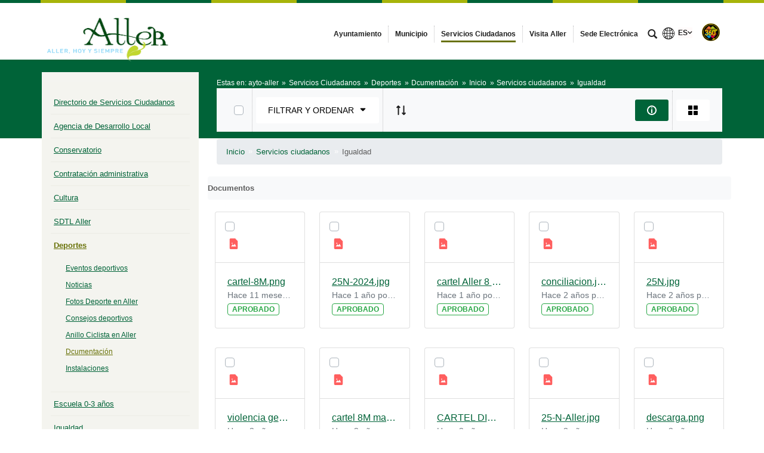

--- FILE ---
content_type: text/html;charset=UTF-8
request_url: https://www.aller.es/dcumentacion/-/document_library/0cYQeGnKtzss/view/10402037?_com_liferay_document_library_web_portlet_DLPortlet_INSTANCE_0cYQeGnKtzss_navigation=home&_com_liferay_document_library_web_portlet_DLPortlet_INSTANCE_0cYQeGnKtzss_fileEntryTypeId=-1&_com_liferay_document_library_web_portlet_DLPortlet_INSTANCE_0cYQeGnKtzss_orderByCol=modifiedDate
body_size: 23268
content:




































	
		
			<!DOCTYPE html>




























































<html class="ltr" dir="ltr" lang="es-ES">

<head>


			<title>
				Dcumentación - 
Ayuntamiento de Aller			</title>	
	<meta content="initial-scale=1.0, width=device-width" name="viewport" />

		<link href="https://www.aller.es/o/main-responsive-theme/images/ayto-aller/favicon.ico" rel="Shortcut Icon"/>






































<meta content="text/html; charset=UTF-8" http-equiv="content-type" />












<script data-senna-track="permanent" src="/combo?browserId=other&minifierType=js&languageId=es_ES&t=1768787450592&/o/frontend-js-jquery-web/jquery/jquery.min.js&/o/frontend-js-jquery-web/jquery/bootstrap.bundle.min.js&/o/frontend-js-jquery-web/jquery/collapsible_search.js&/o/frontend-js-jquery-web/jquery/fm.js&/o/frontend-js-jquery-web/jquery/form.js&/o/frontend-js-jquery-web/jquery/popper.min.js&/o/frontend-js-jquery-web/jquery/side_navigation.js" type="text/javascript"></script>
<link data-senna-track="permanent" href="/o/frontend-theme-font-awesome-web/css/main.css" rel="stylesheet" type="text/css" />


<link href="https://www.aller.es/o/main-responsive-theme/images/favicon.ico" rel="icon" />





	

		
			
				<link data-senna-track="temporary" href="https://www.aller.es/dcumentacion/-/document_library/0cYQeGnKtzss/view/10402037" rel="canonical" />
			
		

	

		
			
				<link data-senna-track="temporary" href="https://www.aller.es/dcumentacion/-/document_library/0cYQeGnKtzss/view/10402037" hreflang="es-ES" rel="alternate" />
			
			

	

		
			
				<link data-senna-track="temporary" href="https://www.aller.es/ast/dcumentacion/-/document_library/0cYQeGnKtzss/view/10402037" hreflang="ast-ES" rel="alternate" />
			
			

	

		
			
				<link data-senna-track="temporary" href="https://www.aller.es/en/dcumentacion/-/document_library/0cYQeGnKtzss/view/10402037" hreflang="en-US" rel="alternate" />
			
			

	

		
			
				<link data-senna-track="temporary" href="https://www.aller.es/dcumentacion/-/document_library/0cYQeGnKtzss/view/10402037" hreflang="x-default" rel="alternate" />
			
			

	





<link class="lfr-css-file" data-senna-track="temporary" href="https://www.aller.es/o/main-responsive-theme/css/clay.css?browserId=other&amp;themeId=mainresponsive_WAR_mainresponsivetheme&amp;minifierType=css&amp;languageId=es_ES&amp;t=1763644258000" id="liferayAUICSS" rel="stylesheet" type="text/css" />



<link data-senna-track="temporary" href="/o/frontend-css-web/main.css?browserId=other&amp;themeId=mainresponsive_WAR_mainresponsivetheme&amp;minifierType=css&amp;languageId=es_ES&amp;t=1734592283647" id="liferayPortalCSS" rel="stylesheet" type="text/css" />









	

	





	



	

		<link data-senna-track="temporary" href="/combo?browserId=other&amp;minifierType=&amp;themeId=mainresponsive_WAR_mainresponsivetheme&amp;languageId=es_ES&amp;com_liferay_document_library_web_portlet_DLPortlet_INSTANCE_0cYQeGnKtzss:%2Fdocument_library%2Fcss%2Fmain.css&amp;com_liferay_journal_content_web_portlet_JournalContentPortlet_INSTANCE_COPYRIGHT:%2Fcss%2Fmain.css&amp;com_liferay_portal_search_web_search_bar_portlet_SearchBarPortlet_INSTANCE_templateSearch:%2Fcss%2Fmain.css&amp;com_liferay_product_navigation_product_menu_web_portlet_ProductMenuPortlet:%2Fcss%2Fmain.css&amp;com_liferay_product_navigation_user_personal_bar_web_portlet_ProductNavigationUserPersonalBarPortlet:%2Fcss%2Fmain.css&amp;com_liferay_site_navigation_menu_web_portlet_SiteNavigationMenuPortlet:%2Fcss%2Fmain.css&amp;t=1763644258000" id="b867326d" rel="stylesheet" type="text/css" />

	







<script data-senna-track="temporary" type="text/javascript">
	// <![CDATA[
		var Liferay = Liferay || {};

		Liferay.Browser = {
			acceptsGzip: function() {
				return true;
			},

			

			getMajorVersion: function() {
				return 131.0;
			},

			getRevision: function() {
				return '537.36';
			},
			getVersion: function() {
				return '131.0';
			},

			

			isAir: function() {
				return false;
			},
			isChrome: function() {
				return true;
			},
			isEdge: function() {
				return false;
			},
			isFirefox: function() {
				return false;
			},
			isGecko: function() {
				return true;
			},
			isIe: function() {
				return false;
			},
			isIphone: function() {
				return false;
			},
			isLinux: function() {
				return false;
			},
			isMac: function() {
				return true;
			},
			isMobile: function() {
				return false;
			},
			isMozilla: function() {
				return false;
			},
			isOpera: function() {
				return false;
			},
			isRtf: function() {
				return true;
			},
			isSafari: function() {
				return true;
			},
			isSun: function() {
				return false;
			},
			isWebKit: function() {
				return true;
			},
			isWindows: function() {
				return false;
			}
		};

		Liferay.Data = Liferay.Data || {};

		Liferay.Data.ICONS_INLINE_SVG = true;

		Liferay.Data.NAV_SELECTOR = '#navigation';

		Liferay.Data.NAV_SELECTOR_MOBILE = '#navigationCollapse';

		Liferay.Data.isCustomizationView = function() {
			return false;
		};

		Liferay.Data.notices = [
			null

			

			
		];

		Liferay.PortletKeys = {
			DOCUMENT_LIBRARY: 'com_liferay_document_library_web_portlet_DLPortlet',
			DYNAMIC_DATA_MAPPING: 'com_liferay_dynamic_data_mapping_web_portlet_DDMPortlet',
			ITEM_SELECTOR: 'com_liferay_item_selector_web_portlet_ItemSelectorPortlet'
		};

		Liferay.PropsValues = {
			JAVASCRIPT_SINGLE_PAGE_APPLICATION_TIMEOUT: 0,
			NTLM_AUTH_ENABLED: false,
			UPLOAD_SERVLET_REQUEST_IMPL_MAX_SIZE: 524288000
		};

		Liferay.ThemeDisplay = {

			

			
				getLayoutId: function() {
					return '116';
				},

				

				getLayoutRelativeControlPanelURL: function() {
					return '/group/ayto-aller/~/control_panel/manage?p_p_id=com_liferay_document_library_web_portlet_DLPortlet_INSTANCE_0cYQeGnKtzss';
				},

				getLayoutRelativeURL: function() {
					return '/dcumentacion';
				},
				getLayoutURL: function() {
					return 'https://www.aller.es/dcumentacion';
				},
				getParentLayoutId: function() {
					return '45';
				},
				isControlPanel: function() {
					return false;
				},
				isPrivateLayout: function() {
					return 'false';
				},
				isVirtualLayout: function() {
					return false;
				},
			

			getBCP47LanguageId: function() {
				return 'es-ES';
			},
			getCanonicalURL: function() {

				

				return 'https\x3a\x2f\x2fwww\x2ealler\x2ees\x2fdcumentacion\x2f-\x2fdocument_library\x2f0cYQeGnKtzss\x2fview\x2f10402037';
			},
			getCDNBaseURL: function() {
				return 'https://www.aller.es';
			},
			getCDNDynamicResourcesHost: function() {
				return '';
			},
			getCDNHost: function() {
				return '';
			},
			getCompanyGroupId: function() {
				return '2295845';
			},
			getCompanyId: function() {
				return '10114';
			},
			getDefaultLanguageId: function() {
				return 'es_ES';
			},
			getDoAsUserIdEncoded: function() {
				return '';
			},
			getLanguageId: function() {
				return 'es_ES';
			},
			getParentGroupId: function() {
				return '3804852';
			},
			getPathContext: function() {
				return '';
			},
			getPathImage: function() {
				return '/image';
			},
			getPathJavaScript: function() {
				return '/o/frontend-js-web';
			},
			getPathMain: function() {
				return '/c';
			},
			getPathThemeImages: function() {
				return 'https://www.aller.es/o/main-responsive-theme/images';
			},
			getPathThemeRoot: function() {
				return '/o/main-responsive-theme';
			},
			getPlid: function() {
				return '3828436';
			},
			getPortalURL: function() {
				return 'https://www.aller.es';
			},
			getRealUserId: function() {
				return '10117';
			},
			getScopeGroupId: function() {
				return '3804852';
			},
			getScopeGroupIdOrLiveGroupId: function() {
				return '3804852';
			},
			getSessionId: function() {
				return '';
			},
			getSiteAdminURL: function() {
				return 'https://www.aller.es/group/ayto-aller/~/control_panel/manage?p_p_lifecycle=0&p_p_state=maximized&p_p_mode=view';
			},
			getSiteGroupId: function() {
				return '3804852';
			},
			getURLControlPanel: function() {
				return '/group/control_panel?refererPlid=3828436';
			},
			getURLHome: function() {
				return 'https\x3a\x2f\x2fwww\x2ealler\x2ees\x2fweb\x2fcast';
			},
			getUserEmailAddress: function() {
				return '';
			},
			getUserId: function() {
				return '10117';
			},
			getUserName: function() {
				return '';
			},
			isAddSessionIdToURL: function() {
				return false;
			},
			isImpersonated: function() {
				return false;
			},
			isSignedIn: function() {
				return false;
			},

			isStagedPortlet: function() {
				
					
						return true;
					
					
			},

			isStateExclusive: function() {
				return false;
			},
			isStateMaximized: function() {
				return false;
			},
			isStatePopUp: function() {
				return false;
			}
		};

		var themeDisplay = Liferay.ThemeDisplay;

		Liferay.AUI = {

			

			getAvailableLangPath: function() {
				return 'available_languages.jsp?browserId=other&themeId=mainresponsive_WAR_mainresponsivetheme&colorSchemeId=61&minifierType=js&languageId=es_ES&t=1768787963023';
			},
			getCombine: function() {
				return true;
			},
			getComboPath: function() {
				return '/combo/?browserId=other&minifierType=&languageId=es_ES&t=1734592286366&';
			},
			getDateFormat: function() {
				return '%d/%m/%Y';
			},
			getEditorCKEditorPath: function() {
				return '/o/frontend-editor-ckeditor-web';
			},
			getFilter: function() {
				var filter = 'raw';

				
					
						filter = 'min';
					
					

				return filter;
			},
			getFilterConfig: function() {
				var instance = this;

				var filterConfig = null;

				if (!instance.getCombine()) {
					filterConfig = {
						replaceStr: '.js' + instance.getStaticResourceURLParams(),
						searchExp: '\\.js$'
					};
				}

				return filterConfig;
			},
			getJavaScriptRootPath: function() {
				return '/o/frontend-js-web';
			},
			getLangPath: function() {
				return 'aui_lang.jsp?browserId=other&themeId=mainresponsive_WAR_mainresponsivetheme&colorSchemeId=61&minifierType=js&languageId=es_ES&t=1734592286366';
			},
			getPortletRootPath: function() {
				return '/html/portlet';
			},
			getStaticResourceURLParams: function() {
				return '?browserId=other&minifierType=&languageId=es_ES&t=1734592286366';
			}
		};

		Liferay.authToken = 'Wyi5ztjU';

		

		Liferay.currentURL = '\x2fdcumentacion\x2f-\x2fdocument_library\x2f0cYQeGnKtzss\x2fview\x2f10402037\x3f_com_liferay_document_library_web_portlet_DLPortlet_INSTANCE_0cYQeGnKtzss_navigation\x3dhome\x26_com_liferay_document_library_web_portlet_DLPortlet_INSTANCE_0cYQeGnKtzss_fileEntryTypeId\x3d-1\x26_com_liferay_document_library_web_portlet_DLPortlet_INSTANCE_0cYQeGnKtzss_orderByCol\x3dmodifiedDate';
		Liferay.currentURLEncoded = '\x252Fdcumentacion\x252F-\x252Fdocument_library\x252F0cYQeGnKtzss\x252Fview\x252F10402037\x253F_com_liferay_document_library_web_portlet_DLPortlet_INSTANCE_0cYQeGnKtzss_navigation\x253Dhome\x2526_com_liferay_document_library_web_portlet_DLPortlet_INSTANCE_0cYQeGnKtzss_fileEntryTypeId\x253D-1\x2526_com_liferay_document_library_web_portlet_DLPortlet_INSTANCE_0cYQeGnKtzss_orderByCol\x253DmodifiedDate';
	// ]]>
</script>

<script src="/o/js_loader_config?t=1768787450595" type="text/javascript"></script>
<script data-senna-track="permanent" src="/combo?browserId=other&minifierType=js&languageId=es_ES&t=1734592286366&/o/frontend-js-web/loader/config.js&/o/frontend-js-web/loader/loader.js&/o/frontend-js-web/aui/aui/aui.js&/o/frontend-js-web/aui/aui-base-html5-shiv/aui-base-html5-shiv.js&/o/frontend-js-web/liferay/browser_selectors.js&/o/frontend-js-web/liferay/modules.js&/o/frontend-js-web/liferay/aui_sandbox.js&/o/frontend-js-web/misc/svg4everybody.js&/o/frontend-js-web/aui/arraylist-add/arraylist-add.js&/o/frontend-js-web/aui/arraylist-filter/arraylist-filter.js&/o/frontend-js-web/aui/arraylist/arraylist.js&/o/frontend-js-web/aui/array-extras/array-extras.js&/o/frontend-js-web/aui/array-invoke/array-invoke.js&/o/frontend-js-web/aui/attribute-base/attribute-base.js&/o/frontend-js-web/aui/attribute-complex/attribute-complex.js&/o/frontend-js-web/aui/attribute-core/attribute-core.js&/o/frontend-js-web/aui/attribute-observable/attribute-observable.js&/o/frontend-js-web/aui/attribute-extras/attribute-extras.js&/o/frontend-js-web/aui/base-base/base-base.js&/o/frontend-js-web/aui/base-pluginhost/base-pluginhost.js&/o/frontend-js-web/aui/classnamemanager/classnamemanager.js&/o/frontend-js-web/aui/datatype-xml-format/datatype-xml-format.js&/o/frontend-js-web/aui/datatype-xml-parse/datatype-xml-parse.js&/o/frontend-js-web/aui/dom-base/dom-base.js&/o/frontend-js-web/aui/dom-core/dom-core.js&/o/frontend-js-web/aui/dom-screen/dom-screen.js&/o/frontend-js-web/aui/dom-style/dom-style.js&/o/frontend-js-web/aui/event-base/event-base.js&/o/frontend-js-web/aui/event-custom-base/event-custom-base.js&/o/frontend-js-web/aui/event-custom-complex/event-custom-complex.js&/o/frontend-js-web/aui/event-delegate/event-delegate.js&/o/frontend-js-web/aui/event-focus/event-focus.js&/o/frontend-js-web/aui/event-hover/event-hover.js&/o/frontend-js-web/aui/event-key/event-key.js&/o/frontend-js-web/aui/event-mouseenter/event-mouseenter.js&/o/frontend-js-web/aui/event-mousewheel/event-mousewheel.js" type="text/javascript"></script>
<script data-senna-track="permanent" src="/combo?browserId=other&minifierType=js&languageId=es_ES&t=1734592286366&/o/frontend-js-web/aui/event-outside/event-outside.js&/o/frontend-js-web/aui/event-resize/event-resize.js&/o/frontend-js-web/aui/event-simulate/event-simulate.js&/o/frontend-js-web/aui/event-synthetic/event-synthetic.js&/o/frontend-js-web/aui/intl/intl.js&/o/frontend-js-web/aui/io-base/io-base.js&/o/frontend-js-web/aui/io-form/io-form.js&/o/frontend-js-web/aui/io-queue/io-queue.js&/o/frontend-js-web/aui/io-upload-iframe/io-upload-iframe.js&/o/frontend-js-web/aui/io-xdr/io-xdr.js&/o/frontend-js-web/aui/json-parse/json-parse.js&/o/frontend-js-web/aui/json-stringify/json-stringify.js&/o/frontend-js-web/aui/node-base/node-base.js&/o/frontend-js-web/aui/node-core/node-core.js&/o/frontend-js-web/aui/node-event-delegate/node-event-delegate.js&/o/frontend-js-web/aui/node-event-simulate/node-event-simulate.js&/o/frontend-js-web/aui/node-focusmanager/node-focusmanager.js&/o/frontend-js-web/aui/node-pluginhost/node-pluginhost.js&/o/frontend-js-web/aui/node-screen/node-screen.js&/o/frontend-js-web/aui/node-style/node-style.js&/o/frontend-js-web/aui/oop/oop.js&/o/frontend-js-web/aui/plugin/plugin.js&/o/frontend-js-web/aui/pluginhost-base/pluginhost-base.js&/o/frontend-js-web/aui/pluginhost-config/pluginhost-config.js&/o/frontend-js-web/aui/querystring-stringify-simple/querystring-stringify-simple.js&/o/frontend-js-web/aui/queue-promote/queue-promote.js&/o/frontend-js-web/aui/selector-css2/selector-css2.js&/o/frontend-js-web/aui/selector-css3/selector-css3.js&/o/frontend-js-web/aui/selector-native/selector-native.js&/o/frontend-js-web/aui/selector/selector.js&/o/frontend-js-web/aui/widget-base/widget-base.js&/o/frontend-js-web/aui/widget-htmlparser/widget-htmlparser.js&/o/frontend-js-web/aui/widget-skin/widget-skin.js&/o/frontend-js-web/aui/widget-uievents/widget-uievents.js&/o/frontend-js-web/aui/yui-throttle/yui-throttle.js&/o/frontend-js-web/aui/aui-base-core/aui-base-core.js" type="text/javascript"></script>
<script data-senna-track="permanent" src="/combo?browserId=other&minifierType=js&languageId=es_ES&t=1734592286366&/o/frontend-js-web/aui/aui-base-lang/aui-base-lang.js&/o/frontend-js-web/aui/aui-classnamemanager/aui-classnamemanager.js&/o/frontend-js-web/aui/aui-component/aui-component.js&/o/frontend-js-web/aui/aui-debounce/aui-debounce.js&/o/frontend-js-web/aui/aui-delayed-task-deprecated/aui-delayed-task-deprecated.js&/o/frontend-js-web/aui/aui-event-base/aui-event-base.js&/o/frontend-js-web/aui/aui-event-input/aui-event-input.js&/o/frontend-js-web/aui/aui-form-validator/aui-form-validator.js&/o/frontend-js-web/aui/aui-node-base/aui-node-base.js&/o/frontend-js-web/aui/aui-node-html5/aui-node-html5.js&/o/frontend-js-web/aui/aui-selector/aui-selector.js&/o/frontend-js-web/aui/aui-timer/aui-timer.js&/o/frontend-js-web/liferay/dependency.js&/o/frontend-js-web/liferay/dom_task_runner.js&/o/frontend-js-web/liferay/events.js&/o/frontend-js-web/liferay/language.js&/o/frontend-js-web/liferay/lazy_load.js&/o/frontend-js-web/liferay/liferay.js&/o/frontend-js-web/liferay/util.js&/o/frontend-js-web/liferay/global.bundle.js&/o/frontend-js-web/liferay/portal.js&/o/frontend-js-web/liferay/portlet.js&/o/frontend-js-web/liferay/workflow.js&/o/frontend-js-web/liferay/form.js&/o/frontend-js-web/liferay/form_placeholders.js&/o/frontend-js-web/liferay/icon.js&/o/frontend-js-web/liferay/menu.js&/o/frontend-js-web/liferay/notice.js&/o/frontend-js-web/liferay/poller.js&/o/frontend-js-web/aui/async-queue/async-queue.js&/o/frontend-js-web/aui/base-build/base-build.js&/o/frontend-js-web/aui/cookie/cookie.js&/o/frontend-js-web/aui/event-touch/event-touch.js&/o/frontend-js-web/aui/overlay/overlay.js&/o/frontend-js-web/aui/querystring-stringify/querystring-stringify.js&/o/frontend-js-web/aui/widget-child/widget-child.js&/o/frontend-js-web/aui/widget-position-align/widget-position-align.js&/o/frontend-js-web/aui/widget-position-constrain/widget-position-constrain.js&/o/frontend-js-web/aui/widget-position/widget-position.js" type="text/javascript"></script>
<script data-senna-track="permanent" src="/combo?browserId=other&minifierType=js&languageId=es_ES&t=1734592286366&/o/frontend-js-web/aui/widget-stack/widget-stack.js&/o/frontend-js-web/aui/widget-stdmod/widget-stdmod.js&/o/frontend-js-web/aui/aui-aria/aui-aria.js&/o/frontend-js-web/aui/aui-io-plugin-deprecated/aui-io-plugin-deprecated.js&/o/frontend-js-web/aui/aui-io-request/aui-io-request.js&/o/frontend-js-web/aui/aui-loading-mask-deprecated/aui-loading-mask-deprecated.js&/o/frontend-js-web/aui/aui-overlay-base-deprecated/aui-overlay-base-deprecated.js&/o/frontend-js-web/aui/aui-overlay-context-deprecated/aui-overlay-context-deprecated.js&/o/frontend-js-web/aui/aui-overlay-manager-deprecated/aui-overlay-manager-deprecated.js&/o/frontend-js-web/aui/aui-overlay-mask-deprecated/aui-overlay-mask-deprecated.js&/o/frontend-js-web/aui/aui-parse-content/aui-parse-content.js&/o/frontend-js-web/liferay/layout_exporter.js&/o/frontend-js-web/liferay/session.js&/o/frontend-js-web/liferay/deprecated.js" type="text/javascript"></script>




	

	<script data-senna-track="temporary" src="/o/js_bundle_config?t=1768787457838" type="text/javascript"></script>


<script data-senna-track="temporary" type="text/javascript">
	// <![CDATA[
		
			
				
		

		

		
	// ]]>
</script>





	
		

			

			
				<script data-senna-track="permanent" id="googleAnalyticsScript" type="text/javascript">
					(function(i, s, o, g, r, a, m) {
						i['GoogleAnalyticsObject'] = r;

						i[r] = i[r] || function() {
							var arrayValue = i[r].q || [];

							i[r].q = arrayValue;

							(i[r].q).push(arguments);
						};

						i[r].l = 1 * new Date();

						a = s.createElement(o);
						m = s.getElementsByTagName(o)[0];
						a.async = 1;
						a.src = g;
						m.parentNode.insertBefore(a, m);
					})(window, document, 'script', '//www.google-analytics.com/analytics.js', 'ga');

					

		

	
                                        
                    
                            
                                    
                                            ga('create', 'G-059QWFBHQ0' , 'auto');
                                    
                            
                    
                    
                                        

					

					

					ga('send', 'pageview');

            		
	                
	                

					
						Liferay.on(
							'endNavigate',
							function(event) {
								ga('set', 'page', event.path);
								ga('send', 'pageview');
                                                                
                                                                
                                                                
							}
						);
					
				</script>
			
		
		



	
		

			

			
		
	



	
		

			

			
				<script async src="https://www.googletagmanager.com/gtag/js?id=G-059QWFBHQ0"></script>
<script>
  window.dataLayer = window.dataLayer || [];
  function gtag(){dataLayer.push(arguments);}
  gtag('js', new Date());

  gtag('config', 'G-059QWFBHQ0');
</script>
			
		
	












	

	





	



	













	
	<link data-senna-track="temporary" href="https://www.aller.es/o/document-library-opener-google-drive-web/css/document_library.css?browserId=other&amp;themeId=mainresponsive_WAR_mainresponsivetheme&amp;minifierType=css&amp;languageId=es_ES&amp;t=1763644258000" rel="stylesheet" type="text/css" />

	<link data-senna-track="temporary" href="https://www.aller.es/o/document-library-opener-one-drive-web/css/document_library.css?browserId=other&amp;themeId=mainresponsive_WAR_mainresponsivetheme&amp;minifierType=css&amp;languageId=es_ES&amp;t=1763644258000" rel="stylesheet" type="text/css" />










<link class="lfr-css-file" data-senna-track="temporary" href="https://www.aller.es/o/main-responsive-theme/css/main.css?browserId=other&amp;themeId=mainresponsive_WAR_mainresponsivetheme&amp;minifierType=css&amp;languageId=es_ES&amp;t=1763644258000" id="liferayThemeCSS" rel="stylesheet" type="text/css" />




	<style data-senna-track="temporary" type="text/css">
		.content-visita-virtual table,
.content-visita-virtual object {
      width: 100% !important;
}
.content-visita-virtual .text{
   width:80%;
}
.content-visita-virtual .code{
   width:20%;
   text-align:right;
}
	</style>





	<style data-senna-track="temporary" type="text/css">

		

			

				

					

#p_p_id_com_liferay_document_library_web_portlet_DLPortlet_INSTANCE_0cYQeGnKtzss_ .portlet-content {

}




				

			

		

			

		

			

		

			

		

			

		

			

		

			

		

			

		

			

		

	</style>


<script type="text/javascript">
// <![CDATA[
Liferay.Loader.require('frontend-js-spa-web@3.0.56/liferay/init.es', function(frontendJsSpaWeb3056LiferayInitEs) {
(function(){
var frontendJsSpaWebLiferayInitEs = frontendJsSpaWeb3056LiferayInitEs;
(function() {var $ = AUI.$;var _ = AUI._;

Liferay.SPA = Liferay.SPA || {};
Liferay.SPA.cacheExpirationTime = -1;
Liferay.SPA.clearScreensCache = false;
Liferay.SPA.debugEnabled = false;
Liferay.SPA.excludedPaths = ["/c/document_library","/documents","/image"];
Liferay.SPA.loginRedirect = '';
Liferay.SPA.navigationExceptionSelectors = ':not([target="_blank"]):not([data-senna-off]):not([data-resource-href]):not([data-cke-saved-href]):not([data-cke-saved-href])';
Liferay.SPA.requestTimeout = 0;
Liferay.SPA.userNotification = {
	message: 'Parece que esto está tardando más de lo esperado.',
	timeout: 30000,
	title: 'Vaya'
};

frontendJsSpaWebLiferayInitEs.default.init(
	function(app) {
		app.setPortletsBlacklist({"com_liferay_nested_portlets_web_portlet_NestedPortletsPortlet":true,"com_liferay_site_navigation_directory_web_portlet_SitesDirectoryPortlet":true,"com_liferay_login_web_portlet_LoginPortlet":true,"index_checker_WAR_indexcheckerportlet":true,"com_liferay_login_web_portlet_FastLoginPortlet":true});
		app.setValidStatusCodes([221,490,494,499,491,492,493,495,220]);
	}
);})();})();
});
// ]]>
</script><link data-senna-track="permanent" href="https://www.aller.es/combo?browserId=other&minifierType=css&languageId=es_ES&t=1734592280191&/o/change-tracking-change-lists-indicator-theme-contributor/change_tracking_change_lists_indicator.css" rel="stylesheet" type = "text/css" />








<script data-senna-track="temporary" type="text/javascript">
	if (window.Analytics) {
		window._com_liferay_document_library_analytics_isViewFileEntry = false;
	}
</script>













<script type="text/javascript">
// <![CDATA[
Liferay.on(
	'ddmFieldBlur', function(event) {
		if (window.Analytics) {
			Analytics.send(
				'fieldBlurred',
				'Form',
				{
					fieldName: event.fieldName,
					focusDuration: event.focusDuration,
					formId: event.formId,
					page: event.page
				}
			);
		}
	}
);

Liferay.on(
	'ddmFieldFocus', function(event) {
		if (window.Analytics) {
			Analytics.send(
				'fieldFocused',
				'Form',
				{
					fieldName: event.fieldName,
					formId: event.formId,
					page: event.page
				}
			);
		}
	}
);

Liferay.on(
	'ddmFormPageShow', function(event) {
		if (window.Analytics) {
			Analytics.send(
				'pageViewed',
				'Form',
				{
					formId: event.formId,
					page: event.page,
					title: event.title
				}
			);
		}
	}
);

Liferay.on(
	'ddmFormSubmit', function(event) {
		if (window.Analytics) {
			Analytics.send(
				'formSubmitted',
				'Form',
				{
					formId: event.formId
				}
			);
		}
	}
);

Liferay.on(
	'ddmFormView', function(event) {
		if (window.Analytics) {
			Analytics.send(
				'formViewed',
				'Form',
				{
					formId: event.formId,
					title: event.title
				}
			);
		}
	}
);
// ]]>
</script>














		<link href="https://www.aller.es/o/main-responsive-theme/images/ayto-aller/favicon.ico" rel="Shortcut Icon"/>

	<!-- HTML5 shim and Respond.js IE8 support of HTML5 elements and media queries -->
    <!--[if IE]>
      <script src="https://oss.maxcdn.com/libs/html5shiv/3.7.0/html5shiv.js"></script>
      <script src="https://oss.maxcdn.com/libs/respond.js/1.3.0/respond.min.js"></script>
    <![endif]-->

</head>

<body class=" controls-visible verdeoscuroverde yui3-skin-sam signed-out public-page organization-site">


















































	<nav aria-label="Enlaces rápidos" class="quick-access-nav" id="aotz_quickAccessNav">
		<h1 class="hide-accessible">Navegación</h1>

		<ul>
			
				<li><a href="#main-content">Saltar al contenido</a></li>
			

			
		</ul>
	</nav>























































































<div class="container-fluid cast-styles" id="wrapper">
	<header id="banner" role="banner" class="navbar navbar-expand-xl barrasuperior">
		<div class="container">

			<button class="navbar-toggler btn-navbar" type="button" data-toggle="collapse" data-target="#navigation2" aria-controls="navigation2" aria-expanded="false" aria-label="Toggle navigation">
				<span class="icon-bar"></span>
				<span class="icon-bar"></span>
				<span class="icon-bar"></span>
			</button>

			<div class="navbar-header">
				<h1 class="site-title">
					<a class="logo custom-logo" href="https://www.aller.es" title="Ir a ayto-aller">
								<img alt="Ayuntamiento de Aller" height="215" src="/image/layout_set_logo?img_id=9691614&amp;t=1768787595670" width="441" class="logo img-responsive" />
					</a>
				</h1>
			</div>

<nav class="sort-pages modify-pages collapse navbar-collapse justify-content-end" id="navigation2" role="navigation" aria-label="Páginas del sitio web">
	<ul role="menubar" class="navbar-nav">


				<li class="noselected" id="layout_5" role="presentation">
					<a aria-labelledby="layout_5"  href="https://www.aller.es/ayuntamiento"  role="menuitem">
						<span>
							Ayuntamiento
						</span>
					</a>
				</li>


				<li class="noselected" id="layout_6" role="presentation">
					<a aria-labelledby="layout_6"  href="https://www.aller.es/municipio"  role="menuitem">
						<span>
							Municipio
						</span>
					</a>
				</li>


				<li class="selected" id="layout_7" role="presentation">
					<a aria-labelledby="layout_7" aria-haspopup='true' href="https://www.aller.es/servicios-ciudadanos"  role="menuitem">
						<span>
							Servicios Ciudadanos
						</span>
					</a>
				</li>


				<li class="noselected" id="layout_296" role="presentation">
					<a aria-labelledby="layout_296"  href="https://visitaaller.es"  role="menuitem">
						<span>
							Visita Aller
						</span>
					</a>
				</li>


				<li class="noselected" id="layout_265" role="presentation">
					<a aria-labelledby="layout_265"  href="https://ayuntamientodealler.sede.e-ayuntamiento.es/"  role="menuitem">
						<span>
							Sede Electrónica
						</span>
					</a>
				</li>
	</ul>
</nav>			
			<div class="navbar-tools">
				<button class="btn btn-navbar" id="busca_toggle" data-navid="pepito" aria-expanded="false" aria-controls="wrapper-buscador" aria-label="mostrar/ocultar buscador">
					<span class="glyphicon glyphicon-search" aria-hidden="true"></span>
				</button>
				<div class="wrapper-buscador" id="wrapper-buscador" aria-hidden="true" style="display:none">
					<div class="container">
						<div class="buscador navbar-form" id="buscadorextra">

<form name="buscador" method="get" action="https://www.aller.es/web/ayto-aller/buscador?p_p_id=com_liferay_portal_search_web_portlet_SearchPortlet&p_p_lifecycle=0&p_p_state=normal&p_p_mode=view&_com_liferay_portal_search_web_portlet_SearchPortlet_mvcPath=/search.jsp&_com_liferay_portal_search_web_portlet_SearchPortlet_redirect=https://www.aller.es/web/ayto-aller/buscador?p_p_id=com_liferay_portal_search_web_portlet_SearchPortlet&p_p_lifecycle=0&p_p_state=normal&p_p_mode=view&_com_liferay_portal_search_web_portlet_SearchPortlet_keywords=&_com_liferay_portal_search_web_portlet_SearchPortlet_scope=this-site&p_auth="> 
    <input name="p_p_id" type="hidden" value="com_liferay_portal_search_web_portlet_SearchPortlet">
    <input name="p_p_lifecycle" type="hidden" value="0">
    <input name="p_p_state" type="hidden" value="normal">
    <input name="p_p_mode" type="hidden" value="view">
    <input name="_com_liferay_portal_search_web_portlet_SearchPortlet_mvcPath" type="hidden" value="/search.jsp">
    <input name="_com_liferay_portal_search_web_portlet_SearchPortlet_redirect" type="hidden" value="https://www.aller.es/web/ayto-aller/buscador?p_p_id=com_liferay_portal_search_web_portlet_SearchPortlet&p_p_lifecycle=0&p_p_state=normal&p_p_mode=view">
    <input name="_com_liferay_portal_search_web_portlet_SearchPortlet_scope" type="hidden" value="this-site">
    <input name="p_auth" type="hidden" value="">

    <label class="label-buscador m-0 mt-2">Buscar en el sitio</label>
    <input name="_com_liferay_portal_search_web_portlet_SearchPortlet_keywords" type="text" value="" aria-label="buscar" size="30"  class="">

    <input class="lupa-buscador" type="image" src="https://www.aller.es/o/main-responsive-theme/images/forms/lupa.svg" aria-label="buscar" role="button" alt="buscar">

</form>						</div>
					</div>
				</div>
				
					<div id="idiomas">








































	

	<div class="portlet-boundary portlet-boundary_com_liferay_site_navigation_language_web_portlet_SiteNavigationLanguagePortlet_  portlet-static portlet-static-end portlet-barebone portlet-language " id="p_p_id_com_liferay_site_navigation_language_web_portlet_SiteNavigationLanguagePortlet_">
		<span id="p_com_liferay_site_navigation_language_web_portlet_SiteNavigationLanguagePortlet"></span>




	

	
		
			






































	
		
<section class="portlet" id="portlet_com_liferay_site_navigation_language_web_portlet_SiteNavigationLanguagePortlet">


	<div class="portlet-content">

		<div class="autofit-float autofit-row portlet-header">

			<div class="autofit-col autofit-col-end">
				<div class="autofit-section">
				</div>
			</div>
		</div>

		
			<div class=" portlet-content-container">
				


	<div class="portlet-body">



	
		
			
				
					



















































	

				

				
					
						


	

		



































































	

	<div class="lang">
    <div class="icon-idioma"></div>
    <div class="list-idioma">
                            
                        <button class="lang-active" aria-label="selector de idiomas">
<span class="language-entry-short-text" lang="es-ES" >es</span>                        </button>
                    
                        <div class="lang-list">
<a href="/c/portal/update_language?p_l_id=3828436&amp;redirect=%2Fdcumentacion%2F-%2Fdocument_library%2F0cYQeGnKtzss%2Fview%2F10402037%3F_com_liferay_document_library_web_portlet_DLPortlet_INSTANCE_0cYQeGnKtzss_navigation%3Dhome%26_com_liferay_document_library_web_portlet_DLPortlet_INSTANCE_0cYQeGnKtzss_fileEntryTypeId%3D-1%26_com_liferay_document_library_web_portlet_DLPortlet_INSTANCE_0cYQeGnKtzss_orderByCol%3DmodifiedDate&amp;languageId=ast_ES" class="language-entry-short-text" lang="ast-ES" >ast</a>                        </div>
    </div>
</div>


	
	
					
				
			
		
	
	


	</div>

			</div>
		
	</div>
</section>
	

		
		







	</div>






					</div>
							<div class="padding-t-small">
								<a href="https://www.aller.es/web/ayto-aller/visita-virtual"><img src="https://www.aller.es/o/main-responsive-theme/images/360_rv.png" class="img-responsive" alt="Asistente Virtual de Turismo" title="Asistente Virtual de Turismo" style="width:30px; height:30px;"/></a>
							</div>
			</div>

		</div>
	</header>


	<section id="content">
		<h2 class="hide-accessible" role="heading" aria-level="1">Dcumentación - ayto-aller</h2>

































































<div class="bgcontenidobody page-dcumentacion" id="main-content" role="main">
	<div class="cuerpocentral container">	
		<div class="portlet-layout row">
		  	<div class="portlet-column col-12 col-lg-3">			  	
			  	<nav role="navigation" class="navbar sort-pages modify-pages navbar-collapse navbar-default">
			  		<div class="container">				  	 
						<div class="navbar-header">
			  				<button id="nav-navbar-btn" class="btn navbar-toggler btn-navbar" type="button" data-toggle="collapse" data-target="#column-1" aria-controls="column-1" aria-expanded="false" aria-label="Toggle navigation">
			  					<span class="icon-bar"></span>
								<span class="icon-bar"></span>
								<span class="icon-bar"></span>
							</button>
			  			</div>
			  			<div class="lfr-column migas w-100 d-lg-none">
                            <div class="migas">
                                <span>Estas en:</span>
                                







































	

	<div class="portlet-boundary portlet-boundary_com_liferay_site_navigation_breadcrumb_web_portlet_SiteNavigationBreadcrumbPortlet_  portlet-static portlet-static-end portlet-barebone portlet-breadcrumb " id="p_p_id_com_liferay_site_navigation_breadcrumb_web_portlet_SiteNavigationBreadcrumbPortlet_INSTANCE_bread_">
		<span id="p_com_liferay_site_navigation_breadcrumb_web_portlet_SiteNavigationBreadcrumbPortlet_INSTANCE_bread"></span>




	

	
		
			






































	
		
<section class="portlet" id="portlet_com_liferay_site_navigation_breadcrumb_web_portlet_SiteNavigationBreadcrumbPortlet_INSTANCE_bread">


	<div class="portlet-content">

		<div class="autofit-float autofit-row portlet-header">

			<div class="autofit-col autofit-col-end">
				<div class="autofit-section">
				</div>
			</div>
		</div>

		
			<div class=" portlet-content-container">
				


	<div class="portlet-body">



	
		
			
				
					



















































	

				

				
					
						


	

		































































<nav aria-label="Ruta de navegación" id="_com_liferay_site_navigation_breadcrumb_web_portlet_SiteNavigationBreadcrumbPortlet_INSTANCE_bread_breadcrumbs-defaultScreen">
	

		

			<ol class="breadcrumb">
			<li class="breadcrumb-item">
					<a class="breadcrumb-link" href="https://www.aller.es" title="ayto-aller">
						<span class="breadcrumb-text-truncate">ayto-aller</span>
					</a>
			</li>
			<li class="breadcrumb-item">
					<a class="breadcrumb-link" href="https://www.aller.es/servicios-ciudadanos" title="Servicios Ciudadanos">
						<span class="breadcrumb-text-truncate">Servicios Ciudadanos</span>
					</a>
			</li>
			<li class="breadcrumb-item">
					<a class="breadcrumb-link" href="https://www.aller.es/deportes" title="Deportes">
						<span class="breadcrumb-text-truncate">Deportes</span>
					</a>
			</li>
			<li class="breadcrumb-item">
					<a class="breadcrumb-link" href="https://www.aller.es/dcumentacion" title="Dcumentación">
						<span class="breadcrumb-text-truncate">Dcumentación</span>
					</a>
			</li>
			<li class="breadcrumb-item">
					<a class="breadcrumb-link" href="https://www.aller.es:443/dcumentacion?p_p_id=com_liferay_document_library_web_portlet_DLPortlet_INSTANCE_0cYQeGnKtzss&p_p_lifecycle=0&p_p_state=normal&p_p_mode=view&_com_liferay_document_library_web_portlet_DLPortlet_INSTANCE_0cYQeGnKtzss_mvcRenderCommandName=%2Fdocument_library%2Fview" title="Inicio">
						<span class="breadcrumb-text-truncate">Inicio</span>
					</a>
			</li>
			<li class="breadcrumb-item">
					<a class="breadcrumb-link" href="https://www.aller.es:443/dcumentacion/-/document_library/0cYQeGnKtzss/view/3806570" title="Servicios ciudadanos">
						<span class="breadcrumb-text-truncate">Servicios ciudadanos</span>
					</a>
			</li>
			<li class="breadcrumb-item">
					<span class="active breadcrumb-text-truncate">Igualdad</span>
			</li>
	</ol>

	
</nav>

	
	
					
				
			
		
	
	


	</div>

			</div>
		
	</div>
</section>
	

		
		







	</div>







                            </div>
                        </div>
				      	<div id="column-1" class="portlet-column portlet-column-first menu-izquierda collapse navbar-collapse layout-box" style="height: auto;">
					    	<span class="portlet-title">Men&uacute;</span>
							







































	

	<div class="portlet-boundary portlet-boundary_com_liferay_site_navigation_menu_web_portlet_SiteNavigationMenuPortlet_  portlet-static portlet-static-end portlet-barebone portlet-navigation " id="p_p_id_com_liferay_site_navigation_menu_web_portlet_SiteNavigationMenuPortlet_INSTANCE_navLeft_">
		<span id="p_com_liferay_site_navigation_menu_web_portlet_SiteNavigationMenuPortlet_INSTANCE_navLeft"></span>




	

	
		
			






































	
		
<section class="portlet" id="portlet_com_liferay_site_navigation_menu_web_portlet_SiteNavigationMenuPortlet_INSTANCE_navLeft">


	<div class="portlet-content">

		<div class="autofit-float autofit-row portlet-header">

			<div class="autofit-col autofit-col-end">
				<div class="autofit-section">
				</div>
			</div>
		</div>

		
			<div class=" portlet-content-container">
				


	<div class="portlet-body">



	
		
			
				
					



















































	

				

				
					
						


	

		




















	
	
		


	<nav aria-label="Páginas del sitio web" class="list-menu">
		<ul class="layouts level-1">



				<li class="lfr-nav-item">
						<a class="lfr-nav-item" href="https://www.aller.es/directorio-de-servicios-ciudadanos" >Directorio de Servicios Ciudadanos</a>

				</li>



				<li class="lfr-nav-item">
						<a class="lfr-nav-item" href="https://www.aller.es/agencia-de-desarrollo-local" >Agencia de Desarrollo Local</a>

				</li>



				<li class="lfr-nav-item">
						<a class="lfr-nav-item" href="https://www.aller.es/conservatorio" >Conservatorio</a>

				</li>



				<li class="lfr-nav-item">
						<a class="lfr-nav-item" href="https://www.aller.es/contratacion-administrativa" >Contratación administrativa</a>

				</li>



				<li class="lfr-nav-item">
						<a class="lfr-nav-item" href="https://www.aller.es/cultura" >Cultura</a>

				</li>



				<li class="lfr-nav-item">
						<a class="lfr-nav-item" href="https://www.aller.es/cdtl-aller" >SDTL Aller</a>

				</li>



				<li class="lfr-nav-item open selected active">
						<a class="lfr-nav-item open selected active" href="https://www.aller.es/deportes" >Deportes</a>

		<ul class="layouts level-2">



				<li class="lfr-nav-item">
						<a class="lfr-nav-item" href="https://www.aller.es/eventos-deportivos" >Eventos deportivos</a>

				</li>



				<li class="lfr-nav-item">
						<a class="lfr-nav-item" href="https://www.aller.es/noticias7" >Noticias</a>

				</li>



				<li class="lfr-nav-item">
						<a class="lfr-nav-item" href="https://www.aller.es/fotos-deporte-en-aller" >Fotos Deporte en Aller</a>

				</li>



				<li class="lfr-nav-item">
						<a class="lfr-nav-item" href="https://www.aller.es/consejos-deportivos" >Consejos deportivos</a>

				</li>



				<li class="lfr-nav-item">
						<a class="lfr-nav-item" href="https://www.aller.es/anillo-ciclista-en-aller" >Anillo Ciclista en Aller</a>

				</li>



				<li class="lfr-nav-item open selected active">
						<a class="lfr-nav-item open selected active" href="https://www.aller.es/dcumentacion" >Dcumentación</a>

				</li>



				<li class="lfr-nav-item">
						<a class="lfr-nav-item" href="https://www.aller.es/instalaciones" >Instalaciones</a>

				</li>
		</ul>
				</li>



				<li class="lfr-nav-item">
						<a class="lfr-nav-item" href="https://www.aller.es/escuela-0-3-anos" >Escuela 0-3 años</a>

				</li>



				<li class="lfr-nav-item">
						<a class="lfr-nav-item" href="https://www.aller.es/igualdad" >Igualdad</a>

				</li>



				<li class="lfr-nav-item">
						<a class="lfr-nav-item" href="https://www.aller.es/juventud" >Juventud</a>

				</li>



				<li class="lfr-nav-item">
						<a class="lfr-nav-item" href="https://www.aller.es/medio-ambiente" >Medio ambiente</a>

				</li>



				<li class="lfr-nav-item">
						<a class="lfr-nav-item" href="https://www.aller.es/medio-rural" >Medio rural</a>

				</li>



				<li class="lfr-nav-item">
						<a class="lfr-nav-item" href="https://www.aller.es/policia" >Policía</a>

				</li>



				<li class="lfr-nav-item">
						<a class="lfr-nav-item" href="https://www.aller.es/servicios-economicos" >Servicios económicos</a>

				</li>



				<li class="lfr-nav-item">
						<a class="lfr-nav-item" href="https://www.aller.es/servicios-sociales" >Servicios sociales</a>

				</li>
		</ul>
	</nav>

	
	
	


	
	
					
				
			
		
	
	


	</div>

			</div>
		
	</div>
</section>
	

		
		







	</div>






            
				    	</div>
				    </div>
			    </nav>
		    </div>
		    <div class="portlet-column col-12 col-lg-9">
		    	<div class="lfr-column migas d-none d-lg-block">
			    	<div class="migas">
			        	<span>Estas en:</span>
						







































	

	<div class="portlet-boundary portlet-boundary_com_liferay_site_navigation_breadcrumb_web_portlet_SiteNavigationBreadcrumbPortlet_  portlet-static portlet-static-end portlet-barebone portlet-breadcrumb " id="p_p_id_com_liferay_site_navigation_breadcrumb_web_portlet_SiteNavigationBreadcrumbPortlet_INSTANCE_bread_">
		<span id="p_com_liferay_site_navigation_breadcrumb_web_portlet_SiteNavigationBreadcrumbPortlet_INSTANCE_bread"></span>




	

	
		
			






































	
		
<section class="portlet" id="portlet_com_liferay_site_navigation_breadcrumb_web_portlet_SiteNavigationBreadcrumbPortlet_INSTANCE_bread">


	<div class="portlet-content">

		<div class="autofit-float autofit-row portlet-header">

			<div class="autofit-col autofit-col-end">
				<div class="autofit-section">
				</div>
			</div>
		</div>

		
			<div class=" portlet-content-container">
				


	<div class="portlet-body">



	
		
			
				
					



















































	

				

				
					
						


	

		































































<nav aria-label="Ruta de navegación" id="_com_liferay_site_navigation_breadcrumb_web_portlet_SiteNavigationBreadcrumbPortlet_INSTANCE_bread_breadcrumbs-defaultScreen">
	

		

			<ol class="breadcrumb">
			<li class="breadcrumb-item">
					<a class="breadcrumb-link" href="https://www.aller.es" title="ayto-aller">
						<span class="breadcrumb-text-truncate">ayto-aller</span>
					</a>
			</li>
			<li class="breadcrumb-item">
					<a class="breadcrumb-link" href="https://www.aller.es/servicios-ciudadanos" title="Servicios Ciudadanos">
						<span class="breadcrumb-text-truncate">Servicios Ciudadanos</span>
					</a>
			</li>
			<li class="breadcrumb-item">
					<a class="breadcrumb-link" href="https://www.aller.es/deportes" title="Deportes">
						<span class="breadcrumb-text-truncate">Deportes</span>
					</a>
			</li>
			<li class="breadcrumb-item">
					<a class="breadcrumb-link" href="https://www.aller.es/dcumentacion" title="Dcumentación">
						<span class="breadcrumb-text-truncate">Dcumentación</span>
					</a>
			</li>
			<li class="breadcrumb-item">
					<a class="breadcrumb-link" href="https://www.aller.es:443/dcumentacion?p_p_id=com_liferay_document_library_web_portlet_DLPortlet_INSTANCE_0cYQeGnKtzss&p_p_lifecycle=0&p_p_state=normal&p_p_mode=view&_com_liferay_document_library_web_portlet_DLPortlet_INSTANCE_0cYQeGnKtzss_mvcRenderCommandName=%2Fdocument_library%2Fview" title="Inicio">
						<span class="breadcrumb-text-truncate">Inicio</span>
					</a>
			</li>
			<li class="breadcrumb-item">
					<a class="breadcrumb-link" href="https://www.aller.es:443/dcumentacion/-/document_library/0cYQeGnKtzss/view/3806570" title="Servicios ciudadanos">
						<span class="breadcrumb-text-truncate">Servicios ciudadanos</span>
					</a>
			</li>
			<li class="breadcrumb-item">
					<span class="active breadcrumb-text-truncate">Igualdad</span>
			</li>
	</ol>

	
</nav>

	
	
					
				
			
		
	
	


	</div>

			</div>
		
	</div>
</section>
	

		
		







	</div>






               
			        </div>          
			    </div>    	
			    <div id="column-2" class="portlet-column portlet-column-last columna-derecha-larga"> 			    
			       <div class="portlet-dropzone portlet-column-content portlet-column-content-last" id="layout-column_column-2">







































	

	<div class="portlet-boundary portlet-boundary_com_liferay_document_library_web_portlet_DLPortlet_  portlet-static portlet-static-end portlet-barebone portlet-document-library " id="p_p_id_com_liferay_document_library_web_portlet_DLPortlet_INSTANCE_0cYQeGnKtzss_">
		<span id="p_com_liferay_document_library_web_portlet_DLPortlet_INSTANCE_0cYQeGnKtzss"></span>




	

	
		
			






































	
		
<section class="portlet" id="portlet_com_liferay_document_library_web_portlet_DLPortlet_INSTANCE_0cYQeGnKtzss">


	<div class="portlet-content">

		<div class="autofit-float autofit-row portlet-header">

			<div class="autofit-col autofit-col-end">
				<div class="autofit-section">
				</div>
			</div>
		</div>

		
			<div class=" portlet-content-container">
				


	<div class="portlet-body">



	
		
			
				
					



















































	

				

				
					
						


	

		










































	
	
		

		

		

		

		
			
		

		

		











































		







































<div  id="_com_liferay_document_library_web_portlet_DLPortlet_INSTANCE_0cYQeGnKtzss_entriesManagementToolbar"><nav class="management-bar management-bar-light navbar navbar-expand-md"><div class="container-fluid container-fluid-max-xl"><ul class="navbar-nav"><li class="nav-item"><div class="custom-control custom-checkbox"><label><input  class="custom-control-input" ref="input" type="checkbox"/><span class="custom-control-label"><span class="custom-control-label-text sr-only">Seleccionar elementos</span></span></label></div></li><li class="dropdown nav-item"><div class="dropdown"><button aria-expanded="false" aria-haspopup="true" class="dropdown-toggle btn nav-link btn-unstyled" data-onclick="toggle" data-onkeydown="null" ref="triggerButton" type="button"><span class="navbar-breakpoint-down-d-none">Filtrar y ordenar<svg class="lexicon-icon lexicon-icon-caret-bottom inline-item inline-item-after" focusable="false" role="presentation"><use xlink:href="https://www.aller.es/o/main-responsive-theme/images/clay/icons.svg#caret-bottom"/></svg></span><span class="navbar-breakpoint-d-none"><svg class="lexicon-icon lexicon-icon-filter" focusable="false" role="presentation"><use xlink:href="https://www.aller.es/o/main-responsive-theme/images/clay/icons.svg#filter"/></svg></span></button><div class="dropdown-menu" ref="menu"><ul class="list-unstyled"><li class="dropdown-subheader" role="presentation">Filtrar por navegación</li><li data-onclick="null" data-onkeydown="null" tabindex="-1"><a  class=" dropdown-item active" href="https://www.aller.es:443/dcumentacion?p_p_id=com_liferay_document_library_web_portlet_DLPortlet_INSTANCE_0cYQeGnKtzss&amp;p_p_lifecycle=0&amp;p_p_state=normal&amp;p_p_mode=view&amp;_com_liferay_document_library_web_portlet_DLPortlet_INSTANCE_0cYQeGnKtzss_mvcRenderCommandName=%2Fdocument_library%2Fview&amp;_com_liferay_document_library_web_portlet_DLPortlet_INSTANCE_0cYQeGnKtzss_navigation=home&amp;_com_liferay_document_library_web_portlet_DLPortlet_INSTANCE_0cYQeGnKtzss_orderByCol=modifiedDate&amp;_com_liferay_document_library_web_portlet_DLPortlet_INSTANCE_0cYQeGnKtzss_folderId=10402037">Todos</a></li><li data-onclick="null" data-onkeydown="null" tabindex="-1"><button class="btn dropdown-item btn-sm btn-link" aria-label="Tipo del documento" type="button">Tipo del documento</button></li><li class="dropdown-subheader" role="presentation">Ordenar por</li><li data-onclick="null" data-onkeydown="null" tabindex="-1"><a  class=" dropdown-item" href="https://www.aller.es:443/dcumentacion/-/document_library/0cYQeGnKtzss/view/10402037?_com_liferay_document_library_web_portlet_DLPortlet_INSTANCE_0cYQeGnKtzss_navigation=home&amp;_com_liferay_document_library_web_portlet_DLPortlet_INSTANCE_0cYQeGnKtzss_fileEntryTypeId=-1&amp;_com_liferay_document_library_web_portlet_DLPortlet_INSTANCE_0cYQeGnKtzss_orderByCol=size">Tamaño</a></li><li data-onclick="null" data-onkeydown="null" tabindex="-1"><a  class=" dropdown-item" href="https://www.aller.es:443/dcumentacion/-/document_library/0cYQeGnKtzss/view/10402037?_com_liferay_document_library_web_portlet_DLPortlet_INSTANCE_0cYQeGnKtzss_navigation=home&amp;_com_liferay_document_library_web_portlet_DLPortlet_INSTANCE_0cYQeGnKtzss_fileEntryTypeId=-1&amp;_com_liferay_document_library_web_portlet_DLPortlet_INSTANCE_0cYQeGnKtzss_orderByCol=downloads">Descargas</a></li><li data-onclick="null" data-onkeydown="null" tabindex="-1"><a  class=" dropdown-item active" href="https://www.aller.es:443/dcumentacion/-/document_library/0cYQeGnKtzss/view/10402037?_com_liferay_document_library_web_portlet_DLPortlet_INSTANCE_0cYQeGnKtzss_navigation=home&amp;_com_liferay_document_library_web_portlet_DLPortlet_INSTANCE_0cYQeGnKtzss_fileEntryTypeId=-1&amp;_com_liferay_document_library_web_portlet_DLPortlet_INSTANCE_0cYQeGnKtzss_orderByCol=modifiedDate">Fecha de modificación</a></li><li data-onclick="null" data-onkeydown="null" tabindex="-1"><a  class=" dropdown-item" href="https://www.aller.es:443/dcumentacion/-/document_library/0cYQeGnKtzss/view/10402037?_com_liferay_document_library_web_portlet_DLPortlet_INSTANCE_0cYQeGnKtzss_navigation=home&amp;_com_liferay_document_library_web_portlet_DLPortlet_INSTANCE_0cYQeGnKtzss_fileEntryTypeId=-1&amp;_com_liferay_document_library_web_portlet_DLPortlet_INSTANCE_0cYQeGnKtzss_orderByCol=creationDate">Fecha de creación</a></li><li data-onclick="null" data-onkeydown="null" tabindex="-1"><a  class=" dropdown-item" href="https://www.aller.es:443/dcumentacion/-/document_library/0cYQeGnKtzss/view/10402037?_com_liferay_document_library_web_portlet_DLPortlet_INSTANCE_0cYQeGnKtzss_navigation=home&amp;_com_liferay_document_library_web_portlet_DLPortlet_INSTANCE_0cYQeGnKtzss_fileEntryTypeId=-1&amp;_com_liferay_document_library_web_portlet_DLPortlet_INSTANCE_0cYQeGnKtzss_orderByCol=title">Título</a></li></ul></div></div></li><li class="nav-item"><a  class=" nav-link nav-link-monospaced order-arrow-down-active" href="https://www.aller.es:443/dcumentacion/-/document_library/0cYQeGnKtzss/view/10402037?_com_liferay_document_library_web_portlet_DLPortlet_INSTANCE_0cYQeGnKtzss_navigation=home&amp;_com_liferay_document_library_web_portlet_DLPortlet_INSTANCE_0cYQeGnKtzss_fileEntryTypeId=-1&amp;_com_liferay_document_library_web_portlet_DLPortlet_INSTANCE_0cYQeGnKtzss_orderByType=asc" title="Invertir dirección de ordenación"><svg class="lexicon-icon lexicon-icon-order-arrow" focusable="false" role="presentation"><use xlink:href="https://www.aller.es/o/main-responsive-theme/images/clay/icons.svg#order-arrow"/></svg></a></li></ul><ul class="navbar-nav"><li class="nav-item"><button class="btn nav-link nav-link-monospaced btn-unstyled" aria-label="info-circle-open" title="Información" type="button"><svg class="lexicon-icon lexicon-icon-info-circle-open" focusable="false" role="presentation"><use xlink:href="https://www.aller.es/o/main-responsive-theme/images/clay/icons.svg#info-circle-open"/></svg></button></li><li class="dropdown nav-item"><div class="dropdown"><button aria-expanded="false" aria-haspopup="true" class="dropdown-toggle btn nav-link nav-link-monospaced btn-unstyled" data-onclick="toggle" data-onkeydown="null" ref="triggerButton" title="Estilo de presentación" type="button"><svg class="lexicon-icon lexicon-icon-cards2" focusable="false" role="presentation"><use xlink:href="https://www.aller.es/o/main-responsive-theme/images/clay/icons.svg#cards2"/></svg></button><div class="dropdown-menu dropdown-menu-indicator-start" ref="menu"><ul class="list-unstyled"><li data-onclick="null" data-onkeydown="null" tabindex="-1"><a  class=" dropdown-item active" href="https://www.aller.es:443/dcumentacion/-/document_library/0cYQeGnKtzss/view/10402037?_com_liferay_document_library_web_portlet_DLPortlet_INSTANCE_0cYQeGnKtzss_navigation=home&amp;_com_liferay_document_library_web_portlet_DLPortlet_INSTANCE_0cYQeGnKtzss_displayStyle=icon"><span class="dropdown-item-indicator-start"><svg class="lexicon-icon lexicon-icon-cards2" focusable="false" role="presentation"><use xlink:href="https://www.aller.es/o/main-responsive-theme/images/clay/icons.svg#cards2"/></svg></span>Tarjetas</a></li><li data-onclick="null" data-onkeydown="null" tabindex="-1"><a  class=" dropdown-item" href="https://www.aller.es:443/dcumentacion/-/document_library/0cYQeGnKtzss/view/10402037?_com_liferay_document_library_web_portlet_DLPortlet_INSTANCE_0cYQeGnKtzss_navigation=home&amp;_com_liferay_document_library_web_portlet_DLPortlet_INSTANCE_0cYQeGnKtzss_displayStyle=descriptive"><span class="dropdown-item-indicator-start"><svg class="lexicon-icon lexicon-icon-list" focusable="false" role="presentation"><use xlink:href="https://www.aller.es/o/main-responsive-theme/images/clay/icons.svg#list"/></svg></span>Lista</a></li><li data-onclick="null" data-onkeydown="null" tabindex="-1"><a  class=" dropdown-item" href="https://www.aller.es:443/dcumentacion/-/document_library/0cYQeGnKtzss/view/10402037?_com_liferay_document_library_web_portlet_DLPortlet_INSTANCE_0cYQeGnKtzss_navigation=home&amp;_com_liferay_document_library_web_portlet_DLPortlet_INSTANCE_0cYQeGnKtzss_displayStyle=list"><span class="dropdown-item-indicator-start"><svg class="lexicon-icon lexicon-icon-table" focusable="false" role="presentation"><use xlink:href="https://www.aller.es/o/main-responsive-theme/images/clay/icons.svg#table"/></svg></span>Tabla</a></li></ul></div></div></li></ul></div></nav></div>

		

		<div id="jcgj"><div class="bulk-status-container"><div class="bulk-status closed"><div class="bulk-status-content"><span aria-hidden="true" class="loading-animation loading-animation-light loading-animation-sm"></span><span>Procesando acciones…</span></div></div></div></div>

		<div id="_com_liferay_document_library_web_portlet_DLPortlet_INSTANCE_0cYQeGnKtzss_documentLibraryContainer">

			

			<div class="closed  sidenav-container sidenav-right" id="_com_liferay_document_library_web_portlet_DLPortlet_INSTANCE_0cYQeGnKtzss_infoPanelId">
				
					
					
				

				



























<div class="info-panel sidenav-menu-slider">
	<div class="sidebar sidebar-default sidenav-menu">
		<a href="javascript:;" class="icon-monospaced sidenav-close visible-xs-block" id="_com_liferay_document_library_web_portlet_DLPortlet_INSTANCE_0cYQeGnKtzss_qfkd__column2__0" ><svg aria-hidden="true" class="lexicon-icon lexicon-icon-times" focusable="false" ><use data-href="https://www.aller.es/o/main-responsive-theme/images/lexicon/icons.svg#times"></use></svg></a>

		<div id="_com_liferay_document_library_web_portlet_DLPortlet_INSTANCE_0cYQeGnKtzss_sidebarPanel">
					










































	

		

		<div class="sidebar-header">
			<ul class="sidebar-actions">
				<li>
					










































				</li>
				<li>
					










































				</li>
			</ul>

			<h1 class="sidebar-title">
				Igualdad
			</h1>

			<h2 class="sidebar-subtitle">
				Carpeta
			</h2>
		</div>

		<div class="sidebar-body">
			















































	

	<input name="_com_liferay_document_library_web_portlet_DLPortlet_INSTANCE_0cYQeGnKtzss_tabs1TabsScroll" type="hidden" />

	
		
			<ul class="lfr-nav mb-3 mb-lg-4 nav nav-underline navbar-no-collapse" data-tabs-namespace="_com_liferay_document_library_web_portlet_DLPortlet_INSTANCE_0cYQeGnKtzss_tabs1">
		
	

	

		<li class="nav-item" data-tab-name="details" id="_com_liferay_document_library_web_portlet_DLPortlet_INSTANCE_0cYQeGnKtzss_tabs110010111697105108115TabsId">
			<a class="nav-link active" href="javascript:;" onClick="">
				Detalles
			</a>
		</li>

	

	

	
		
			</ul>
		
	

	


				









































<div class=""  id="_com_liferay_document_library_web_portlet_DLPortlet_INSTANCE_0cYQeGnKtzss_tabs110010111697105108115TabsSection">
					<dl class="sidebar-block">
						<dt class="sidebar-dt">
							Número de elementos
						</dt>

						

						<dd class="sidebar-dd">
							22
						</dd>

						
							<dt class="sidebar-dt">
								Creado por
							</dt>
							<dd class="sidebar-dd">
								Míguel García Piloñeta
							</dd>

							

							










































	<dt class="sidebar-dt">
		Localización
	</dt>
	<dd class="sidebar-dd">

		

		<a  class="link-secondary" href="https://www.aller.es:443/dcumentacion/-/document_library/0cYQeGnKtzss/view/3806570?_com_liferay_document_library_web_portlet_DLPortlet_INSTANCE_0cYQeGnKtzss_redirect=https%3A%2F%2Fwww.aller.es%3A443%2Fdcumentacion%2F-%2Fdocument_library%2F0cYQeGnKtzss%2Fview%2F10402037%3F_com_liferay_document_library_web_portlet_DLPortlet_INSTANCE_0cYQeGnKtzss_navigation%3Dhome%26_com_liferay_document_library_web_portlet_DLPortlet_INSTANCE_0cYQeGnKtzss_orderByCol%3DmodifiedDate%26_com_liferay_document_library_web_portlet_DLPortlet_INSTANCE_0cYQeGnKtzss_fileEntryTypeId%3D-1" id="oyhq"><svg class="lexicon-icon lexicon-icon-folder inline-item inline-item-before" focusable="false" role="presentation"><use xlink:href="https://www.aller.es/o/main-responsive-theme/images/clay/icons.svg#folder"/></svg>Servicios ciudadanos</a>
	</dd>

						
					</dl>
				</div>
			














































		</div>
	
	
	
	

				



























		</div>
	</div>
</div>


	


				<div class="sidenav-content">
					<div class="document-library-breadcrumb" id="_com_liferay_document_library_web_portlet_DLPortlet_INSTANCE_0cYQeGnKtzss_breadcrumbContainer">
						
							























































































<nav aria-label="Documentación" id="_com_liferay_document_library_web_portlet_DLPortlet_INSTANCE_0cYQeGnKtzss_breadcrumbs-defaultScreen">
	

		

			<ol class="breadcrumb">
			<li class="breadcrumb-item">
					<a class="breadcrumb-link" href="https://www.aller.es:443/dcumentacion?p_p_id=com_liferay_document_library_web_portlet_DLPortlet_INSTANCE_0cYQeGnKtzss&p_p_lifecycle=0&p_p_state=normal&p_p_mode=view&_com_liferay_document_library_web_portlet_DLPortlet_INSTANCE_0cYQeGnKtzss_mvcRenderCommandName=%2Fdocument_library%2Fview" title="Inicio">
						<span class="breadcrumb-text-truncate">Inicio</span>
					</a>
			</li>
			<li class="breadcrumb-item">
					<a class="breadcrumb-link" href="https://www.aller.es:443/dcumentacion/-/document_library/0cYQeGnKtzss/view/3806570" title="Servicios ciudadanos">
						<span class="breadcrumb-text-truncate">Servicios ciudadanos</span>
					</a>
			</li>
			<li class="breadcrumb-item">
					<span class="active breadcrumb-text-truncate">Igualdad</span>
			</li>
	</ol>

	
</nav>
						
					</div>

					

					
						
					

					





























































<form action="https://www.aller.es:443/dcumentacion?p_p_id=com_liferay_document_library_web_portlet_DLPortlet_INSTANCE_0cYQeGnKtzss&amp;p_p_lifecycle=0&amp;p_p_state=normal&amp;p_p_mode=view&amp;_com_liferay_document_library_web_portlet_DLPortlet_INSTANCE_0cYQeGnKtzss_mvcRenderCommandName=%2Fdocument_library%2Fedit_file_entry" class="form  " data-fm-namespace="_com_liferay_document_library_web_portlet_DLPortlet_INSTANCE_0cYQeGnKtzss_" id="_com_liferay_document_library_web_portlet_DLPortlet_INSTANCE_0cYQeGnKtzss_fm2" method="get" name="_com_liferay_document_library_web_portlet_DLPortlet_INSTANCE_0cYQeGnKtzss_fm2" >
	

	








































































	

		

		
			
				<input  class="field form-control"  id="_com_liferay_document_library_web_portlet_DLPortlet_INSTANCE_0cYQeGnKtzss_formDate"    name="_com_liferay_document_library_web_portlet_DLPortlet_INSTANCE_0cYQeGnKtzss_formDate"     type="hidden" value="1769288285437"   />
			
		

		
	









						








































































	

		

		
			
				<input  class="field form-control"  id="_com_liferay_document_library_web_portlet_DLPortlet_INSTANCE_0cYQeGnKtzss_cmd"    name="_com_liferay_document_library_web_portlet_DLPortlet_INSTANCE_0cYQeGnKtzss_cmd"     type="hidden" value=""   />
			
		

		
	









						








































































	

		

		
			
				<input  class="field form-control"  id="_com_liferay_document_library_web_portlet_DLPortlet_INSTANCE_0cYQeGnKtzss_redirect"    name="_com_liferay_document_library_web_portlet_DLPortlet_INSTANCE_0cYQeGnKtzss_redirect"     type="hidden" value="https://www.aller.es:443/dcumentacion/-/document_library/0cYQeGnKtzss/view/10402037?_com_liferay_document_library_web_portlet_DLPortlet_INSTANCE_0cYQeGnKtzss_navigation=home&amp;_com_liferay_document_library_web_portlet_DLPortlet_INSTANCE_0cYQeGnKtzss_orderByCol=modifiedDate&amp;_com_liferay_document_library_web_portlet_DLPortlet_INSTANCE_0cYQeGnKtzss_fileEntryTypeId=-1"   />
			
		

		
	









						








































































	

		

		
			
				<input  class="field form-control"  id="_com_liferay_document_library_web_portlet_DLPortlet_INSTANCE_0cYQeGnKtzss_repositoryId"    name="_com_liferay_document_library_web_portlet_DLPortlet_INSTANCE_0cYQeGnKtzss_repositoryId"     type="hidden" value="3804852"   />
			
		

		
	









						








































































	

		

		
			
				<input  class="field form-control"  id="_com_liferay_document_library_web_portlet_DLPortlet_INSTANCE_0cYQeGnKtzss_newFolderId"    name="_com_liferay_document_library_web_portlet_DLPortlet_INSTANCE_0cYQeGnKtzss_newFolderId"     type="hidden" value=""   />
			
		

		
	









						








































































	

		

		
			
				<input  class="field form-control"  id="_com_liferay_document_library_web_portlet_DLPortlet_INSTANCE_0cYQeGnKtzss_folderId"    name="_com_liferay_document_library_web_portlet_DLPortlet_INSTANCE_0cYQeGnKtzss_folderId"     type="hidden" value="10402037"   />
			
		

		
	









						








































































	

		

		
			
				<input  class="field form-control"  id="_com_liferay_document_library_web_portlet_DLPortlet_INSTANCE_0cYQeGnKtzss_changeLog"    name="_com_liferay_document_library_web_portlet_DLPortlet_INSTANCE_0cYQeGnKtzss_changeLog"     type="hidden" value=""   />
			
		

		
	









						








































































	

		

		
			
				<input  class="field form-control"  id="_com_liferay_document_library_web_portlet_DLPortlet_INSTANCE_0cYQeGnKtzss_versionIncrease"    name="_com_liferay_document_library_web_portlet_DLPortlet_INSTANCE_0cYQeGnKtzss_versionIncrease"     type="hidden" value=""   />
			
		

		
	









						








































































	

		

		
			
				<input  class="field form-control"  id="_com_liferay_document_library_web_portlet_DLPortlet_INSTANCE_0cYQeGnKtzss_selectAll"    name="_com_liferay_document_library_web_portlet_DLPortlet_INSTANCE_0cYQeGnKtzss_selectAll"     type="hidden" value="false"   />
			
		

		
	










						





































						
						
						
						
						

						<div class="document-container">
							
								
								
									









































<div class="document-container" id="_com_liferay_document_library_web_portlet_DLPortlet_INSTANCE_0cYQeGnKtzss_entriesContainer">

	

	
		
			



			
				

					

					
						
						

							

							
						
						
					
				
				
			
		
			



			
				

					

					
						
						

							

							
						
						
					
				
				
			
		
			



			
				

					

					
						
						

							

							
						
						
					
				
				
			
		
			



			
				

					

					
						
						

							

							
						
						
					
				
				
			
		
			



			
				

					

					
						
						

							

							
						
						
					
				
				
			
		
			



			
				

					

					
						
						

							

							
						
						
					
				
				
			
		
			



			
				

					

					
						
						

							

							
						
						
					
				
				
			
		
			



			
				

					

					
						
						

							

							
						
						
					
				
				
			
		
			



			
				

					

					
						
						

							

							
						
						
					
				
				
			
		
			



			
				

					

					
						
						

							

							
						
						
					
				
				
			
		
			



			
				

					

					
						
						

							

							
						
						
					
				
				
			
		
			



			
				

					

					
						
						

							

							
						
						
					
				
				
			
		
			



			
				

					

					
						
						

							

							
						
						
					
				
				
			
		
			



			
				

					

					
						
						

							

							
						
						
					
				
				
			
		
			



			
				

					

					
						
						

							

							
						
						
					
				
				
			
		
			



			
				

					

					
						
						

							

							
						
						
					
				
				
			
		
			



			
				

					

					
						
						

							

							
						
						
					
				
				
			
		
			



			
				

					

					
						
						

							

							
						
						
					
				
				
			
		
			



			
				

					

					
						
						

							

							
						
						
					
				
				
			
		
			



			
				

					

					
						
						

							

							
						
						
					
				
				
			
		

		


















































	<div class="hide main-content-body" id="_com_liferay_document_library_web_portlet_DLPortlet_INSTANCE_0cYQeGnKtzss_entriesEmptyResultsMessage">
		














































	
		<div class="sheet taglib-empty-result-message">
			<div class="taglib-empty-result-message-header"></div>

			
				<div class="sheet-text text-center">
					No hay documentos ni archivos multimedia en esta carpeta.
				</div>
			
	













































	</div>

	</div>


<div class="  lfr-search-container-wrapper main-content-body ">
	<div id="_com_liferay_document_library_web_portlet_DLPortlet_INSTANCE_0cYQeGnKtzss_entriesSearchContainer">



	<dl class="display-style-icon list-unstyled row" data-qa-id="rows0">
		
			
				<dt class="container-fluid splitter splitter-spaced">
					Documentos
				</dt>
			
			

		

			<dd class=" entry-card lfr-asset-item " data-qa-id="row" data-draggable="false" data-selectable="true" data-title="cartel-8M.png" data-actions="download" >

				

								

								
									
									
									
										
											






										

































<div class="card-type-asset entry-display-style file-card form-check form-check-card form-check-top-left" >
	<div class="card ">
		<div class="aspect-ratio card-item-first null">
			
				

				<div class="custom-checkbox custom-control">
					<label>
						<input class="custom-control-input entry-selector" name="_com_liferay_document_library_web_portlet_DLPortlet_INSTANCE_0cYQeGnKtzss_rowIdsFileEntry" title="Seleccionar" type="checkbox" value="16763812" >
						<span class="custom-control-label"></span>
			

<img alt="" class="aspect-ratio-item-center-middle aspect-ratio-item-fluid" src="https://www.aller.es/documents/3804852/10402037/cartel-8M.png/2d83eaab-77f2-fe91-2d3a-b6f9ef1509ad?version=1.0&t=1740743816207&imageThumbnail=1" />


	<div class="sticker sticker-document sticker-bottom file-icon-color-5">
	<svg class="lexicon-icon lexicon-icon-document-image" focusable="false" id="cqwr" role="presentation"><use xlink:href="https://www.aller.es/o/main-responsive-theme/images/clay/icons.svg#document-image"/></svg>
</div>




			
					</label>
				</div>
			
		</div>

		
			<div class="card-body">
				<div class="card-row">
					<div class="autofit-col autofit-col-expand">
						
							<a href="https://www.aller.es:443/dcumentacion/-/document_library/0cYQeGnKtzss/view_file/16763812?_com_liferay_document_library_web_portlet_DLPortlet_INSTANCE_0cYQeGnKtzss_redirect=https%3A%2F%2Fwww.aller.es%3A443%2Fdcumentacion%2F-%2Fdocument_library%2F0cYQeGnKtzss%2Fview%2F10402037%3F_com_liferay_document_library_web_portlet_DLPortlet_INSTANCE_0cYQeGnKtzss_navigation%3Dhome%26_com_liferay_document_library_web_portlet_DLPortlet_INSTANCE_0cYQeGnKtzss_orderByCol%3DmodifiedDate%26_com_liferay_document_library_web_portlet_DLPortlet_INSTANCE_0cYQeGnKtzss_fileEntryTypeId%3D-1" class="card-title text-truncate" title="cartel-8M.png" >
								cartel-8M.png
							</a>
						

						
							<div class="card-subtitle text-truncate">
								
	Hace 11 meses por Luis Gómez De Benito

							</div>
						

						<div class="card-detail">
							

							
								
	



























































<span class="taglib-workflow-status">
	

	

	<span class="workflow-status">
		

		<strong class="label status text-uppercase workflow-status-approved approved workflow-value">
			Aprobado
		</strong>
	</span>

	
</span>

	
		
		
	

							
						</div>
					</div>

					

					
				</div>
			</div>
		
	</div>
</div>
									
								
							

			</dd>

		

			<dd class=" entry-card lfr-asset-item " data-qa-id="row" data-draggable="false" data-selectable="true" data-title="25N-2024.jpg" data-actions="download" >

				

								

								
									
									
									
										
											






										

































<div class="card-type-asset entry-display-style file-card form-check form-check-card form-check-top-left" >
	<div class="card ">
		<div class="aspect-ratio card-item-first null">
			
				

				<div class="custom-checkbox custom-control">
					<label>
						<input class="custom-control-input custom-control-input entry-selector" name="_com_liferay_document_library_web_portlet_DLPortlet_INSTANCE_0cYQeGnKtzss_rowIdsFileEntry" title="Seleccionar" type="checkbox" value="16225836" >
						<span class="custom-control-label"></span>
			

<img alt="" class="aspect-ratio-item-center-middle aspect-ratio-item-fluid" src="https://www.aller.es/documents/3804852/10402037/25N-2024.jpg/15764105-8e2d-e632-5d18-cd58a379c22e?version=1.0&t=1732103032219&imageThumbnail=1" />


	<div class="sticker sticker-document sticker-bottom file-icon-color-5">
	<svg class="lexicon-icon lexicon-icon-document-image" focusable="false" id="jwaw" role="presentation"><use xlink:href="https://www.aller.es/o/main-responsive-theme/images/clay/icons.svg#document-image"/></svg>
</div>




			
					</label>
				</div>
			
		</div>

		
			<div class="card-body">
				<div class="card-row">
					<div class="autofit-col autofit-col-expand">
						
							<a href="https://www.aller.es:443/dcumentacion/-/document_library/0cYQeGnKtzss/view_file/16225836?_com_liferay_document_library_web_portlet_DLPortlet_INSTANCE_0cYQeGnKtzss_redirect=https%3A%2F%2Fwww.aller.es%3A443%2Fdcumentacion%2F-%2Fdocument_library%2F0cYQeGnKtzss%2Fview%2F10402037%3F_com_liferay_document_library_web_portlet_DLPortlet_INSTANCE_0cYQeGnKtzss_navigation%3Dhome%26_com_liferay_document_library_web_portlet_DLPortlet_INSTANCE_0cYQeGnKtzss_orderByCol%3DmodifiedDate%26_com_liferay_document_library_web_portlet_DLPortlet_INSTANCE_0cYQeGnKtzss_fileEntryTypeId%3D-1" class="card-title text-truncate" title="25N-2024.jpg" >
								25N-2024.jpg
							</a>
						

						
							<div class="card-subtitle text-truncate">
								
	Hace 1 año por Luis Gómez De Benito

							</div>
						

						<div class="card-detail">
							

							
								
	



























































<span class="taglib-workflow-status">
	

	

	<span class="workflow-status">
		

		<strong class="label status text-uppercase workflow-status-approved approved workflow-value">
			Aprobado
		</strong>
	</span>

	
</span>

	
		
		
	

							
						</div>
					</div>

					

					
				</div>
			</div>
		
	</div>
</div>
									
								
							

			</dd>

		

			<dd class=" entry-card lfr-asset-item " data-qa-id="row" data-draggable="false" data-selectable="true" data-title="cartel Aller 8 m.jpg" data-actions="download" >

				

								

								
									
									
									
										
											






										

































<div class="card-type-asset entry-display-style file-card form-check form-check-card form-check-top-left" >
	<div class="card ">
		<div class="aspect-ratio card-item-first null">
			
				

				<div class="custom-checkbox custom-control">
					<label>
						<input class="custom-control-input custom-control-input custom-control-input entry-selector" name="_com_liferay_document_library_web_portlet_DLPortlet_INSTANCE_0cYQeGnKtzss_rowIdsFileEntry" title="Seleccionar" type="checkbox" value="14743323" >
						<span class="custom-control-label"></span>
			

<img alt="" class="aspect-ratio-item-center-middle aspect-ratio-item-fluid" src="https://www.aller.es/documents/3804852/10402037/cartel+Aller+8+m.jpg/c0d38da3-9673-a854-8767-772627b66e5f?version=1.0&t=1709208275235&imageThumbnail=1" />


	<div class="sticker sticker-document sticker-bottom file-icon-color-5">
	<svg class="lexicon-icon lexicon-icon-document-image" focusable="false" id="jvsa" role="presentation"><use xlink:href="https://www.aller.es/o/main-responsive-theme/images/clay/icons.svg#document-image"/></svg>
</div>




			
					</label>
				</div>
			
		</div>

		
			<div class="card-body">
				<div class="card-row">
					<div class="autofit-col autofit-col-expand">
						
							<a href="https://www.aller.es:443/dcumentacion/-/document_library/0cYQeGnKtzss/view_file/14743323?_com_liferay_document_library_web_portlet_DLPortlet_INSTANCE_0cYQeGnKtzss_redirect=https%3A%2F%2Fwww.aller.es%3A443%2Fdcumentacion%2F-%2Fdocument_library%2F0cYQeGnKtzss%2Fview%2F10402037%3F_com_liferay_document_library_web_portlet_DLPortlet_INSTANCE_0cYQeGnKtzss_navigation%3Dhome%26_com_liferay_document_library_web_portlet_DLPortlet_INSTANCE_0cYQeGnKtzss_orderByCol%3DmodifiedDate%26_com_liferay_document_library_web_portlet_DLPortlet_INSTANCE_0cYQeGnKtzss_fileEntryTypeId%3D-1" class="card-title text-truncate" title="cartel Aller 8 m.jpg" >
								cartel Aller 8 m.jpg
							</a>
						

						
							<div class="card-subtitle text-truncate">
								
	Hace 1 año por Luis Gómez De Benito

							</div>
						

						<div class="card-detail">
							

							
								
	



























































<span class="taglib-workflow-status">
	

	

	<span class="workflow-status">
		

		<strong class="label status text-uppercase workflow-status-approved approved workflow-value">
			Aprobado
		</strong>
	</span>

	
</span>

	
		
		
	

							
						</div>
					</div>

					

					
				</div>
			</div>
		
	</div>
</div>
									
								
							

			</dd>

		

			<dd class=" entry-card lfr-asset-item " data-qa-id="row" data-draggable="false" data-selectable="true" data-title="conciliacion.jpg" data-actions="download" >

				

								

								
									
									
									
										
											






										

































<div class="card-type-asset entry-display-style file-card form-check form-check-card form-check-top-left" >
	<div class="card ">
		<div class="aspect-ratio card-item-first null">
			
				

				<div class="custom-checkbox custom-control">
					<label>
						<input class="custom-control-input custom-control-input custom-control-input custom-control-input entry-selector" name="_com_liferay_document_library_web_portlet_DLPortlet_INSTANCE_0cYQeGnKtzss_rowIdsFileEntry" title="Seleccionar" type="checkbox" value="14309630" >
						<span class="custom-control-label"></span>
			

<img alt="" class="aspect-ratio-item-center-middle aspect-ratio-item-fluid" src="https://www.aller.es/documents/3804852/10402037/conciliacion.jpg/11002e24-72fe-5200-4967-bc6914390772?version=1.0&t=1702473838492&imageThumbnail=1" />


	<div class="sticker sticker-document sticker-bottom file-icon-color-5">
	<svg class="lexicon-icon lexicon-icon-document-image" focusable="false" id="atmv" role="presentation"><use xlink:href="https://www.aller.es/o/main-responsive-theme/images/clay/icons.svg#document-image"/></svg>
</div>




			
					</label>
				</div>
			
		</div>

		
			<div class="card-body">
				<div class="card-row">
					<div class="autofit-col autofit-col-expand">
						
							<a href="https://www.aller.es:443/dcumentacion/-/document_library/0cYQeGnKtzss/view_file/14309630?_com_liferay_document_library_web_portlet_DLPortlet_INSTANCE_0cYQeGnKtzss_redirect=https%3A%2F%2Fwww.aller.es%3A443%2Fdcumentacion%2F-%2Fdocument_library%2F0cYQeGnKtzss%2Fview%2F10402037%3F_com_liferay_document_library_web_portlet_DLPortlet_INSTANCE_0cYQeGnKtzss_navigation%3Dhome%26_com_liferay_document_library_web_portlet_DLPortlet_INSTANCE_0cYQeGnKtzss_orderByCol%3DmodifiedDate%26_com_liferay_document_library_web_portlet_DLPortlet_INSTANCE_0cYQeGnKtzss_fileEntryTypeId%3D-1" class="card-title text-truncate" title="conciliacion.jpg" >
								conciliacion.jpg
							</a>
						

						
							<div class="card-subtitle text-truncate">
								
	Hace 2 años por Luis Gómez De Benito

							</div>
						

						<div class="card-detail">
							

							
								
	



























































<span class="taglib-workflow-status">
	

	

	<span class="workflow-status">
		

		<strong class="label status text-uppercase workflow-status-approved approved workflow-value">
			Aprobado
		</strong>
	</span>

	
</span>

	
		
		
	

							
						</div>
					</div>

					

					
				</div>
			</div>
		
	</div>
</div>
									
								
							

			</dd>

		

			<dd class=" entry-card lfr-asset-item " data-qa-id="row" data-draggable="false" data-selectable="true" data-title="25N.jpg" data-actions="download" >

				

								

								
									
									
									
										
											






										

































<div class="card-type-asset entry-display-style file-card form-check form-check-card form-check-top-left" >
	<div class="card ">
		<div class="aspect-ratio card-item-first null">
			
				

				<div class="custom-checkbox custom-control">
					<label>
						<input class="custom-control-input custom-control-input custom-control-input custom-control-input custom-control-input entry-selector" name="_com_liferay_document_library_web_portlet_DLPortlet_INSTANCE_0cYQeGnKtzss_rowIdsFileEntry" title="Seleccionar" type="checkbox" value="14129239" >
						<span class="custom-control-label"></span>
			

<img alt="" class="aspect-ratio-item-center-middle aspect-ratio-item-fluid" src="https://www.aller.es/documents/3804852/10402037/25N.jpg/0bbceedd-1590-c31c-0b56-64a68edfd34c?version=1.0&t=1699964739548&imageThumbnail=1" />


	<div class="sticker sticker-document sticker-bottom file-icon-color-5">
	<svg class="lexicon-icon lexicon-icon-document-image" focusable="false" id="gfiw" role="presentation"><use xlink:href="https://www.aller.es/o/main-responsive-theme/images/clay/icons.svg#document-image"/></svg>
</div>




			
					</label>
				</div>
			
		</div>

		
			<div class="card-body">
				<div class="card-row">
					<div class="autofit-col autofit-col-expand">
						
							<a href="https://www.aller.es:443/dcumentacion/-/document_library/0cYQeGnKtzss/view_file/14129239?_com_liferay_document_library_web_portlet_DLPortlet_INSTANCE_0cYQeGnKtzss_redirect=https%3A%2F%2Fwww.aller.es%3A443%2Fdcumentacion%2F-%2Fdocument_library%2F0cYQeGnKtzss%2Fview%2F10402037%3F_com_liferay_document_library_web_portlet_DLPortlet_INSTANCE_0cYQeGnKtzss_navigation%3Dhome%26_com_liferay_document_library_web_portlet_DLPortlet_INSTANCE_0cYQeGnKtzss_orderByCol%3DmodifiedDate%26_com_liferay_document_library_web_portlet_DLPortlet_INSTANCE_0cYQeGnKtzss_fileEntryTypeId%3D-1" class="card-title text-truncate" title="25N.jpg" >
								25N.jpg
							</a>
						

						
							<div class="card-subtitle text-truncate">
								
	Hace 2 años por Luis Gómez De Benito

							</div>
						

						<div class="card-detail">
							

							
								
	



























































<span class="taglib-workflow-status">
	

	

	<span class="workflow-status">
		

		<strong class="label status text-uppercase workflow-status-approved approved workflow-value">
			Aprobado
		</strong>
	</span>

	
</span>

	
		
		
	

							
						</div>
					</div>

					

					
				</div>
			</div>
		
	</div>
</div>
									
								
							

			</dd>

		

			<dd class=" entry-card lfr-asset-item " data-qa-id="row" data-draggable="false" data-selectable="true" data-title="violencia genero.png" data-actions="download" >

				

								

								
									
									
									
										
											






										

































<div class="card-type-asset entry-display-style file-card form-check form-check-card form-check-top-left" >
	<div class="card ">
		<div class="aspect-ratio card-item-first null">
			
				

				<div class="custom-checkbox custom-control">
					<label>
						<input class="custom-control-input custom-control-input custom-control-input custom-control-input custom-control-input custom-control-input entry-selector" name="_com_liferay_document_library_web_portlet_DLPortlet_INSTANCE_0cYQeGnKtzss_rowIdsFileEntry" title="Seleccionar" type="checkbox" value="14089195" >
						<span class="custom-control-label"></span>
			

<img alt="" class="aspect-ratio-item-center-middle aspect-ratio-item-fluid" src="https://www.aller.es/documents/3804852/10402037/violencia+genero.png/90d05aa2-7bb6-fcd3-17ee-37aa8ecac0e5?version=1.0&t=1699450189080&imageThumbnail=1" />


	<div class="sticker sticker-document sticker-bottom file-icon-color-5">
	<svg class="lexicon-icon lexicon-icon-document-image" focusable="false" id="oies" role="presentation"><use xlink:href="https://www.aller.es/o/main-responsive-theme/images/clay/icons.svg#document-image"/></svg>
</div>




			
					</label>
				</div>
			
		</div>

		
			<div class="card-body">
				<div class="card-row">
					<div class="autofit-col autofit-col-expand">
						
							<a href="https://www.aller.es:443/dcumentacion/-/document_library/0cYQeGnKtzss/view_file/14089195?_com_liferay_document_library_web_portlet_DLPortlet_INSTANCE_0cYQeGnKtzss_redirect=https%3A%2F%2Fwww.aller.es%3A443%2Fdcumentacion%2F-%2Fdocument_library%2F0cYQeGnKtzss%2Fview%2F10402037%3F_com_liferay_document_library_web_portlet_DLPortlet_INSTANCE_0cYQeGnKtzss_navigation%3Dhome%26_com_liferay_document_library_web_portlet_DLPortlet_INSTANCE_0cYQeGnKtzss_orderByCol%3DmodifiedDate%26_com_liferay_document_library_web_portlet_DLPortlet_INSTANCE_0cYQeGnKtzss_fileEntryTypeId%3D-1" class="card-title text-truncate" title="violencia genero.png" >
								violencia genero.png
							</a>
						

						
							<div class="card-subtitle text-truncate">
								
	Hace 2 años por Luis Gómez De Benito

							</div>
						

						<div class="card-detail">
							

							
								
	



























































<span class="taglib-workflow-status">
	

	

	<span class="workflow-status">
		

		<strong class="label status text-uppercase workflow-status-approved approved workflow-value">
			Aprobado
		</strong>
	</span>

	
</span>

	
		
		
	

							
						</div>
					</div>

					

					
				</div>
			</div>
		
	</div>
</div>
									
								
							

			</dd>

		

			<dd class=" entry-card lfr-asset-item " data-qa-id="row" data-draggable="false" data-selectable="true" data-title="cartel 8M marcha.jpg" data-actions="download" >

				

								

								
									
									
									
										
											






										

































<div class="card-type-asset entry-display-style file-card form-check form-check-card form-check-top-left" >
	<div class="card ">
		<div class="aspect-ratio card-item-first null">
			
				

				<div class="custom-checkbox custom-control">
					<label>
						<input class="custom-control-input custom-control-input custom-control-input custom-control-input custom-control-input custom-control-input custom-control-input entry-selector" name="_com_liferay_document_library_web_portlet_DLPortlet_INSTANCE_0cYQeGnKtzss_rowIdsFileEntry" title="Seleccionar" type="checkbox" value="12644066" >
						<span class="custom-control-label"></span>
			

<img alt="" class="aspect-ratio-item-center-middle aspect-ratio-item-fluid" src="https://www.aller.es/documents/3804852/10402037/cartel+8M+marcha.jpg/d0e5f2bf-4d25-6a77-4d5b-cfc953530262?version=1.0&t=1677832487126&imageThumbnail=1" />


	<div class="sticker sticker-document sticker-bottom file-icon-color-5">
	<svg class="lexicon-icon lexicon-icon-document-image" focusable="false" id="dbgj" role="presentation"><use xlink:href="https://www.aller.es/o/main-responsive-theme/images/clay/icons.svg#document-image"/></svg>
</div>




			
					</label>
				</div>
			
		</div>

		
			<div class="card-body">
				<div class="card-row">
					<div class="autofit-col autofit-col-expand">
						
							<a href="https://www.aller.es:443/dcumentacion/-/document_library/0cYQeGnKtzss/view_file/12644066?_com_liferay_document_library_web_portlet_DLPortlet_INSTANCE_0cYQeGnKtzss_redirect=https%3A%2F%2Fwww.aller.es%3A443%2Fdcumentacion%2F-%2Fdocument_library%2F0cYQeGnKtzss%2Fview%2F10402037%3F_com_liferay_document_library_web_portlet_DLPortlet_INSTANCE_0cYQeGnKtzss_navigation%3Dhome%26_com_liferay_document_library_web_portlet_DLPortlet_INSTANCE_0cYQeGnKtzss_orderByCol%3DmodifiedDate%26_com_liferay_document_library_web_portlet_DLPortlet_INSTANCE_0cYQeGnKtzss_fileEntryTypeId%3D-1" class="card-title text-truncate" title="cartel 8M marcha.jpg" >
								cartel 8M marcha.jpg
							</a>
						

						
							<div class="card-subtitle text-truncate">
								
	Hace 2 años por Luis Gómez De Benito

							</div>
						

						<div class="card-detail">
							

							
								
	



























































<span class="taglib-workflow-status">
	

	

	<span class="workflow-status">
		

		<strong class="label status text-uppercase workflow-status-approved approved workflow-value">
			Aprobado
		</strong>
	</span>

	
</span>

	
		
		
	

							
						</div>
					</div>

					

					
				</div>
			</div>
		
	</div>
</div>
									
								
							

			</dd>

		

			<dd class=" entry-card lfr-asset-item " data-qa-id="row" data-draggable="false" data-selectable="true" data-title="CARTEL DIA INTERNACIONAL MUJER ALLER .jpg" data-actions="download" >

				

								

								
									
									
									
										
											






										

































<div class="card-type-asset entry-display-style file-card form-check form-check-card form-check-top-left" >
	<div class="card ">
		<div class="aspect-ratio card-item-first null">
			
				

				<div class="custom-checkbox custom-control">
					<label>
						<input class="custom-control-input custom-control-input custom-control-input custom-control-input custom-control-input custom-control-input custom-control-input custom-control-input entry-selector" name="_com_liferay_document_library_web_portlet_DLPortlet_INSTANCE_0cYQeGnKtzss_rowIdsFileEntry" title="Seleccionar" type="checkbox" value="12633165" >
						<span class="custom-control-label"></span>
			

<img alt="" class="aspect-ratio-item-center-middle aspect-ratio-item-fluid" src="https://www.aller.es/documents/3804852/10402037/CARTEL+DIA+INTERNACIONAL+MUJER+ALLER+.jpg/2865a77b-207d-e5e1-4dc7-e0a81e6437ee?version=1.0&t=1677670699487&imageThumbnail=1" />


	<div class="sticker sticker-document sticker-bottom file-icon-color-5">
	<svg class="lexicon-icon lexicon-icon-document-image" focusable="false" id="wyyj" role="presentation"><use xlink:href="https://www.aller.es/o/main-responsive-theme/images/clay/icons.svg#document-image"/></svg>
</div>




			
					</label>
				</div>
			
		</div>

		
			<div class="card-body">
				<div class="card-row">
					<div class="autofit-col autofit-col-expand">
						
							<a href="https://www.aller.es:443/dcumentacion/-/document_library/0cYQeGnKtzss/view_file/12633165?_com_liferay_document_library_web_portlet_DLPortlet_INSTANCE_0cYQeGnKtzss_redirect=https%3A%2F%2Fwww.aller.es%3A443%2Fdcumentacion%2F-%2Fdocument_library%2F0cYQeGnKtzss%2Fview%2F10402037%3F_com_liferay_document_library_web_portlet_DLPortlet_INSTANCE_0cYQeGnKtzss_navigation%3Dhome%26_com_liferay_document_library_web_portlet_DLPortlet_INSTANCE_0cYQeGnKtzss_orderByCol%3DmodifiedDate%26_com_liferay_document_library_web_portlet_DLPortlet_INSTANCE_0cYQeGnKtzss_fileEntryTypeId%3D-1" class="card-title text-truncate" title="CARTEL DIA INTERNACIONAL MUJER ALLER .jpg" >
								CARTEL DIA INTERNACIONAL MUJER ALLER .jpg
							</a>
						

						
							<div class="card-subtitle text-truncate">
								
	Hace 2 años por Luis Gómez De Benito

							</div>
						

						<div class="card-detail">
							

							
								
	



























































<span class="taglib-workflow-status">
	

	

	<span class="workflow-status">
		

		<strong class="label status text-uppercase workflow-status-approved approved workflow-value">
			Aprobado
		</strong>
	</span>

	
</span>

	
		
		
	

							
						</div>
					</div>

					

					
				</div>
			</div>
		
	</div>
</div>
									
								
							

			</dd>

		

			<dd class=" entry-card lfr-asset-item " data-qa-id="row" data-draggable="false" data-selectable="true" data-title="25-N-Aller.jpg" data-actions="download" >

				

								

								
									
									
									
										
											






										

































<div class="card-type-asset entry-display-style file-card form-check form-check-card form-check-top-left" >
	<div class="card ">
		<div class="aspect-ratio card-item-first null">
			
				

				<div class="custom-checkbox custom-control">
					<label>
						<input class="custom-control-input custom-control-input custom-control-input custom-control-input custom-control-input custom-control-input custom-control-input custom-control-input custom-control-input entry-selector" name="_com_liferay_document_library_web_portlet_DLPortlet_INSTANCE_0cYQeGnKtzss_rowIdsFileEntry" title="Seleccionar" type="checkbox" value="12075045" >
						<span class="custom-control-label"></span>
			

<img alt="" class="aspect-ratio-item-center-middle aspect-ratio-item-fluid" src="https://www.aller.es/documents/3804852/10402037/25-N-Aller.jpg/3f700d01-629d-5e7e-5e38-4f89ea02e355?version=1.0&t=1669119971903&imageThumbnail=1" />


	<div class="sticker sticker-document sticker-bottom file-icon-color-5">
	<svg class="lexicon-icon lexicon-icon-document-image" focusable="false" id="taig" role="presentation"><use xlink:href="https://www.aller.es/o/main-responsive-theme/images/clay/icons.svg#document-image"/></svg>
</div>




			
					</label>
				</div>
			
		</div>

		
			<div class="card-body">
				<div class="card-row">
					<div class="autofit-col autofit-col-expand">
						
							<a href="https://www.aller.es:443/dcumentacion/-/document_library/0cYQeGnKtzss/view_file/12075045?_com_liferay_document_library_web_portlet_DLPortlet_INSTANCE_0cYQeGnKtzss_redirect=https%3A%2F%2Fwww.aller.es%3A443%2Fdcumentacion%2F-%2Fdocument_library%2F0cYQeGnKtzss%2Fview%2F10402037%3F_com_liferay_document_library_web_portlet_DLPortlet_INSTANCE_0cYQeGnKtzss_navigation%3Dhome%26_com_liferay_document_library_web_portlet_DLPortlet_INSTANCE_0cYQeGnKtzss_orderByCol%3DmodifiedDate%26_com_liferay_document_library_web_portlet_DLPortlet_INSTANCE_0cYQeGnKtzss_fileEntryTypeId%3D-1" class="card-title text-truncate" title="25-N-Aller.jpg" >
								25-N-Aller.jpg
							</a>
						

						
							<div class="card-subtitle text-truncate">
								
	Hace 3 años por Luis Gómez De Benito

							</div>
						

						<div class="card-detail">
							

							
								
	



























































<span class="taglib-workflow-status">
	

	

	<span class="workflow-status">
		

		<strong class="label status text-uppercase workflow-status-approved approved workflow-value">
			Aprobado
		</strong>
	</span>

	
</span>

	
		
		
	

							
						</div>
					</div>

					

					
				</div>
			</div>
		
	</div>
</div>
									
								
							

			</dd>

		

			<dd class=" entry-card lfr-asset-item " data-qa-id="row" data-draggable="false" data-selectable="true" data-title="descarga.png" data-actions="download" >

				

								

								
									
									
									
										
											






										

































<div class="card-type-asset entry-display-style file-card form-check form-check-card form-check-top-left" >
	<div class="card ">
		<div class="aspect-ratio card-item-first null">
			
				

				<div class="custom-checkbox custom-control">
					<label>
						<input class="custom-control-input custom-control-input custom-control-input custom-control-input custom-control-input custom-control-input custom-control-input custom-control-input custom-control-input custom-control-input entry-selector" name="_com_liferay_document_library_web_portlet_DLPortlet_INSTANCE_0cYQeGnKtzss_rowIdsFileEntry" title="Seleccionar" type="checkbox" value="11409226" >
						<span class="custom-control-label"></span>
			

<img alt="" class="aspect-ratio-item-center-middle aspect-ratio-item-fluid" src="https://www.aller.es/documents/3804852/10402037/descarga.png/a1a3bad2-e603-45fb-6734-926efca36064?version=1.0&t=1658822234866&imageThumbnail=1" />


	<div class="sticker sticker-document sticker-bottom file-icon-color-5">
	<svg class="lexicon-icon lexicon-icon-document-image" focusable="false" id="rvxf" role="presentation"><use xlink:href="https://www.aller.es/o/main-responsive-theme/images/clay/icons.svg#document-image"/></svg>
</div>




			
					</label>
				</div>
			
		</div>

		
			<div class="card-body">
				<div class="card-row">
					<div class="autofit-col autofit-col-expand">
						
							<a href="https://www.aller.es:443/dcumentacion/-/document_library/0cYQeGnKtzss/view_file/11409226?_com_liferay_document_library_web_portlet_DLPortlet_INSTANCE_0cYQeGnKtzss_redirect=https%3A%2F%2Fwww.aller.es%3A443%2Fdcumentacion%2F-%2Fdocument_library%2F0cYQeGnKtzss%2Fview%2F10402037%3F_com_liferay_document_library_web_portlet_DLPortlet_INSTANCE_0cYQeGnKtzss_navigation%3Dhome%26_com_liferay_document_library_web_portlet_DLPortlet_INSTANCE_0cYQeGnKtzss_orderByCol%3DmodifiedDate%26_com_liferay_document_library_web_portlet_DLPortlet_INSTANCE_0cYQeGnKtzss_fileEntryTypeId%3D-1" class="card-title text-truncate" title="descarga.png" >
								descarga.png
							</a>
						

						
							<div class="card-subtitle text-truncate">
								
	Hace 3 años por Encarna Ruiz Fernández

							</div>
						

						<div class="card-detail">
							

							
								
	



























































<span class="taglib-workflow-status">
	

	

	<span class="workflow-status">
		

		<strong class="label status text-uppercase workflow-status-approved approved workflow-value">
			Aprobado
		</strong>
	</span>

	
</span>

	
		
		
	

							
						</div>
					</div>

					

					
				</div>
			</div>
		
	</div>
</div>
									
								
							

			</dd>

		

			<dd class=" entry-card lfr-asset-item " data-qa-id="row" data-draggable="false" data-selectable="true" data-title="Aller por la igualdad y contra la violencia de género.jpg" data-actions="download" >

				

								

								
									
									
									
										
											






										

































<div class="card-type-asset entry-display-style file-card form-check form-check-card form-check-top-left" >
	<div class="card ">
		<div class="aspect-ratio card-item-first null">
			
				

				<div class="custom-checkbox custom-control">
					<label>
						<input class="custom-control-input custom-control-input custom-control-input custom-control-input custom-control-input custom-control-input custom-control-input custom-control-input custom-control-input custom-control-input custom-control-input entry-selector" name="_com_liferay_document_library_web_portlet_DLPortlet_INSTANCE_0cYQeGnKtzss_rowIdsFileEntry" title="Seleccionar" type="checkbox" value="10603194" >
						<span class="custom-control-label"></span>
			

<img alt="" class="aspect-ratio-item-center-middle aspect-ratio-item-fluid" src="https://www.aller.es/documents/3804852/10402037/Aller+por+la+igualdad+y+contra+la+violencia+de+ge%CC%81nero.jpg/db3c699e-cc94-da8e-7d1e-1676c13380dc?version=1.0&t=1646732100424&imageThumbnail=1" />


	<div class="sticker sticker-document sticker-bottom file-icon-color-5">
	<svg class="lexicon-icon lexicon-icon-document-image" focusable="false" id="srwu" role="presentation"><use xlink:href="https://www.aller.es/o/main-responsive-theme/images/clay/icons.svg#document-image"/></svg>
</div>




			
					</label>
				</div>
			
		</div>

		
			<div class="card-body">
				<div class="card-row">
					<div class="autofit-col autofit-col-expand">
						
							<a href="https://www.aller.es:443/dcumentacion/-/document_library/0cYQeGnKtzss/view_file/10603194?_com_liferay_document_library_web_portlet_DLPortlet_INSTANCE_0cYQeGnKtzss_redirect=https%3A%2F%2Fwww.aller.es%3A443%2Fdcumentacion%2F-%2Fdocument_library%2F0cYQeGnKtzss%2Fview%2F10402037%3F_com_liferay_document_library_web_portlet_DLPortlet_INSTANCE_0cYQeGnKtzss_navigation%3Dhome%26_com_liferay_document_library_web_portlet_DLPortlet_INSTANCE_0cYQeGnKtzss_orderByCol%3DmodifiedDate%26_com_liferay_document_library_web_portlet_DLPortlet_INSTANCE_0cYQeGnKtzss_fileEntryTypeId%3D-1" class="card-title text-truncate" title="Aller por la igualdad y contra la violencia de género.jpg" >
								Aller por la igualdad y contra la violencia de género.jpg
							</a>
						

						
							<div class="card-subtitle text-truncate">
								
	Hace 3 años por Luis Gómez De Benito

							</div>
						

						<div class="card-detail">
							

							
								
	



























































<span class="taglib-workflow-status">
	

	

	<span class="workflow-status">
		

		<strong class="label status text-uppercase workflow-status-approved approved workflow-value">
			Aprobado
		</strong>
	</span>

	
</span>

	
		
		
	

							
						</div>
					</div>

					

					
				</div>
			</div>
		
	</div>
</div>
									
								
							

			</dd>

		

			<dd class=" entry-card lfr-asset-item " data-qa-id="row" data-draggable="false" data-selectable="true" data-title="acto-mujer-9-3-22.jpg" data-actions="download" >

				

								

								
									
									
									
										
											






										

































<div class="card-type-asset entry-display-style file-card form-check form-check-card form-check-top-left" >
	<div class="card ">
		<div class="aspect-ratio card-item-first null">
			
				

				<div class="custom-checkbox custom-control">
					<label>
						<input class="custom-control-input custom-control-input custom-control-input custom-control-input custom-control-input custom-control-input custom-control-input custom-control-input custom-control-input custom-control-input custom-control-input custom-control-input entry-selector" name="_com_liferay_document_library_web_portlet_DLPortlet_INSTANCE_0cYQeGnKtzss_rowIdsFileEntry" title="Seleccionar" type="checkbox" value="10568921" >
						<span class="custom-control-label"></span>
			

<img alt="" class="aspect-ratio-item-center-middle aspect-ratio-item-fluid" src="https://www.aller.es/documents/3804852/10402037/acto-mujer-9-3-22.jpg/9c3b44d9-ff8f-b0e4-a6f0-e663da673e66?version=1.0&t=1646225148186&imageThumbnail=1" />


	<div class="sticker sticker-document sticker-bottom file-icon-color-5">
	<svg class="lexicon-icon lexicon-icon-document-image" focusable="false" id="ufmp" role="presentation"><use xlink:href="https://www.aller.es/o/main-responsive-theme/images/clay/icons.svg#document-image"/></svg>
</div>




			
					</label>
				</div>
			
		</div>

		
			<div class="card-body">
				<div class="card-row">
					<div class="autofit-col autofit-col-expand">
						
							<a href="https://www.aller.es:443/dcumentacion/-/document_library/0cYQeGnKtzss/view_file/10568921?_com_liferay_document_library_web_portlet_DLPortlet_INSTANCE_0cYQeGnKtzss_redirect=https%3A%2F%2Fwww.aller.es%3A443%2Fdcumentacion%2F-%2Fdocument_library%2F0cYQeGnKtzss%2Fview%2F10402037%3F_com_liferay_document_library_web_portlet_DLPortlet_INSTANCE_0cYQeGnKtzss_navigation%3Dhome%26_com_liferay_document_library_web_portlet_DLPortlet_INSTANCE_0cYQeGnKtzss_orderByCol%3DmodifiedDate%26_com_liferay_document_library_web_portlet_DLPortlet_INSTANCE_0cYQeGnKtzss_fileEntryTypeId%3D-1" class="card-title text-truncate" title="acto-mujer-9-3-22.jpg" >
								acto-mujer-9-3-22.jpg
							</a>
						

						
							<div class="card-subtitle text-truncate">
								
	Hace 3 años por Luis Gómez De Benito

							</div>
						

						<div class="card-detail">
							

							
								
	



























































<span class="taglib-workflow-status">
	

	

	<span class="workflow-status">
		

		<strong class="label status text-uppercase workflow-status-approved approved workflow-value">
			Aprobado
		</strong>
	</span>

	
</span>

	
		
		
	

							
						</div>
					</div>

					

					
				</div>
			</div>
		
	</div>
</div>
									
								
							

			</dd>

		

			<dd class=" entry-card lfr-asset-item " data-qa-id="row" data-draggable="false" data-selectable="true" data-title="logo-asturias-2.jpg" data-actions="download" >

				

								

								
									
									
									
										
											






										

































<div class="card-type-asset entry-display-style file-card form-check form-check-card form-check-top-left" >
	<div class="card ">
		<div class="aspect-ratio card-item-first null">
			
				

				<div class="custom-checkbox custom-control">
					<label>
						<input class="custom-control-input custom-control-input custom-control-input custom-control-input custom-control-input custom-control-input custom-control-input custom-control-input custom-control-input custom-control-input custom-control-input custom-control-input custom-control-input entry-selector" name="_com_liferay_document_library_web_portlet_DLPortlet_INSTANCE_0cYQeGnKtzss_rowIdsFileEntry" title="Seleccionar" type="checkbox" value="10405852" >
						<span class="custom-control-label"></span>
			

<img alt="" class="aspect-ratio-item-center-middle aspect-ratio-item-fluid" src="https://www.aller.es/documents/3804852/10402037/logo-asturias-2.jpg/595886f7-7c64-a98c-c559-eadd690035c5?version=1.0&t=1643964717998&imageThumbnail=1" />


	<div class="sticker sticker-document sticker-bottom file-icon-color-5">
	<svg class="lexicon-icon lexicon-icon-document-image" focusable="false" id="prdy" role="presentation"><use xlink:href="https://www.aller.es/o/main-responsive-theme/images/clay/icons.svg#document-image"/></svg>
</div>




			
					</label>
				</div>
			
		</div>

		
			<div class="card-body">
				<div class="card-row">
					<div class="autofit-col autofit-col-expand">
						
							<a href="https://www.aller.es:443/dcumentacion/-/document_library/0cYQeGnKtzss/view_file/10405852?_com_liferay_document_library_web_portlet_DLPortlet_INSTANCE_0cYQeGnKtzss_redirect=https%3A%2F%2Fwww.aller.es%3A443%2Fdcumentacion%2F-%2Fdocument_library%2F0cYQeGnKtzss%2Fview%2F10402037%3F_com_liferay_document_library_web_portlet_DLPortlet_INSTANCE_0cYQeGnKtzss_navigation%3Dhome%26_com_liferay_document_library_web_portlet_DLPortlet_INSTANCE_0cYQeGnKtzss_orderByCol%3DmodifiedDate%26_com_liferay_document_library_web_portlet_DLPortlet_INSTANCE_0cYQeGnKtzss_fileEntryTypeId%3D-1" class="card-title text-truncate" title="logo-asturias-2.jpg" >
								logo-asturias-2.jpg
							</a>
						

						
							<div class="card-subtitle text-truncate">
								
	Hace 3 años por Luis Gómez De Benito

							</div>
						

						<div class="card-detail">
							

							
								
	



























































<span class="taglib-workflow-status">
	

	

	<span class="workflow-status">
		

		<strong class="label status text-uppercase workflow-status-approved approved workflow-value">
			Aprobado
		</strong>
	</span>

	
</span>

	
		
		
	

							
						</div>
					</div>

					

					
				</div>
			</div>
		
	</div>
</div>
									
								
							

			</dd>

		

			<dd class=" entry-card lfr-asset-item " data-qa-id="row" data-draggable="false" data-selectable="true" data-title="logo-asturias-1.jpg" data-actions="download" >

				

								

								
									
									
									
										
											






										

































<div class="card-type-asset entry-display-style file-card form-check form-check-card form-check-top-left" >
	<div class="card ">
		<div class="aspect-ratio card-item-first null">
			
				

				<div class="custom-checkbox custom-control">
					<label>
						<input class="custom-control-input custom-control-input custom-control-input custom-control-input custom-control-input custom-control-input custom-control-input custom-control-input custom-control-input custom-control-input custom-control-input custom-control-input custom-control-input custom-control-input entry-selector" name="_com_liferay_document_library_web_portlet_DLPortlet_INSTANCE_0cYQeGnKtzss_rowIdsFileEntry" title="Seleccionar" type="checkbox" value="10405779" >
						<span class="custom-control-label"></span>
			

<img alt="" class="aspect-ratio-item-center-middle aspect-ratio-item-fluid" src="https://www.aller.es/documents/3804852/10402037/logo-asturias-1.jpg/bb96230e-416a-89de-5b15-84aa4eee571b?version=1.0&t=1643964423158&imageThumbnail=1" />


	<div class="sticker sticker-document sticker-bottom file-icon-color-5">
	<svg class="lexicon-icon lexicon-icon-document-image" focusable="false" id="fhpa" role="presentation"><use xlink:href="https://www.aller.es/o/main-responsive-theme/images/clay/icons.svg#document-image"/></svg>
</div>




			
					</label>
				</div>
			
		</div>

		
			<div class="card-body">
				<div class="card-row">
					<div class="autofit-col autofit-col-expand">
						
							<a href="https://www.aller.es:443/dcumentacion/-/document_library/0cYQeGnKtzss/view_file/10405779?_com_liferay_document_library_web_portlet_DLPortlet_INSTANCE_0cYQeGnKtzss_redirect=https%3A%2F%2Fwww.aller.es%3A443%2Fdcumentacion%2F-%2Fdocument_library%2F0cYQeGnKtzss%2Fview%2F10402037%3F_com_liferay_document_library_web_portlet_DLPortlet_INSTANCE_0cYQeGnKtzss_navigation%3Dhome%26_com_liferay_document_library_web_portlet_DLPortlet_INSTANCE_0cYQeGnKtzss_orderByCol%3DmodifiedDate%26_com_liferay_document_library_web_portlet_DLPortlet_INSTANCE_0cYQeGnKtzss_fileEntryTypeId%3D-1" class="card-title text-truncate" title="logo-asturias-1.jpg" >
								logo-asturias-1.jpg
							</a>
						

						
							<div class="card-subtitle text-truncate">
								
	Hace 3 años por Luis Gómez De Benito

							</div>
						

						<div class="card-detail">
							

							
								
	



























































<span class="taglib-workflow-status">
	

	

	<span class="workflow-status">
		

		<strong class="label status text-uppercase workflow-status-approved approved workflow-value">
			Aprobado
		</strong>
	</span>

	
</span>

	
		
		
	

							
						</div>
					</div>

					

					
				</div>
			</div>
		
	</div>
</div>
									
								
							

			</dd>

		

			<dd class=" entry-card lfr-asset-item " data-qa-id="row" data-draggable="false" data-selectable="true" data-title="logo-asturias.jpg" data-actions="download" >

				

								

								
									
									
									
										
											






										

































<div class="card-type-asset entry-display-style file-card form-check form-check-card form-check-top-left" >
	<div class="card ">
		<div class="aspect-ratio card-item-first null">
			
				

				<div class="custom-checkbox custom-control">
					<label>
						<input class="custom-control-input custom-control-input custom-control-input custom-control-input custom-control-input custom-control-input custom-control-input custom-control-input custom-control-input custom-control-input custom-control-input custom-control-input custom-control-input custom-control-input custom-control-input entry-selector" name="_com_liferay_document_library_web_portlet_DLPortlet_INSTANCE_0cYQeGnKtzss_rowIdsFileEntry" title="Seleccionar" type="checkbox" value="10405743" >
						<span class="custom-control-label"></span>
			

<img alt="" class="aspect-ratio-item-center-middle aspect-ratio-item-fluid" src="https://www.aller.es/documents/3804852/10402037/logo-asturias.jpg/3ba2f55f-dadf-cb8b-4153-735fa990c20e?version=1.0&t=1643964240977&imageThumbnail=1" />


	<div class="sticker sticker-document sticker-bottom file-icon-color-5">
	<svg class="lexicon-icon lexicon-icon-document-image" focusable="false" id="vdbx" role="presentation"><use xlink:href="https://www.aller.es/o/main-responsive-theme/images/clay/icons.svg#document-image"/></svg>
</div>




			
					</label>
				</div>
			
		</div>

		
			<div class="card-body">
				<div class="card-row">
					<div class="autofit-col autofit-col-expand">
						
							<a href="https://www.aller.es:443/dcumentacion/-/document_library/0cYQeGnKtzss/view_file/10405743?_com_liferay_document_library_web_portlet_DLPortlet_INSTANCE_0cYQeGnKtzss_redirect=https%3A%2F%2Fwww.aller.es%3A443%2Fdcumentacion%2F-%2Fdocument_library%2F0cYQeGnKtzss%2Fview%2F10402037%3F_com_liferay_document_library_web_portlet_DLPortlet_INSTANCE_0cYQeGnKtzss_navigation%3Dhome%26_com_liferay_document_library_web_portlet_DLPortlet_INSTANCE_0cYQeGnKtzss_orderByCol%3DmodifiedDate%26_com_liferay_document_library_web_portlet_DLPortlet_INSTANCE_0cYQeGnKtzss_fileEntryTypeId%3D-1" class="card-title text-truncate" title="logo-asturias.jpg" >
								logo-asturias.jpg
							</a>
						

						
							<div class="card-subtitle text-truncate">
								
	Hace 3 años por Luis Gómez De Benito

							</div>
						

						<div class="card-detail">
							

							
								
	



























































<span class="taglib-workflow-status">
	

	

	<span class="workflow-status">
		

		<strong class="label status text-uppercase workflow-status-approved approved workflow-value">
			Aprobado
		</strong>
	</span>

	
</span>

	
		
		
	

							
						</div>
					</div>

					

					
				</div>
			</div>
		
	</div>
</div>
									
								
							

			</dd>

		

			<dd class=" entry-card lfr-asset-item " data-qa-id="row" data-draggable="false" data-selectable="true" data-title="Logo_morado_IAM-7.jpg" data-actions="download" >

				

								

								
									
									
									
										
											






										

































<div class="card-type-asset entry-display-style file-card form-check form-check-card form-check-top-left" >
	<div class="card ">
		<div class="aspect-ratio card-item-first null">
			
				

				<div class="custom-checkbox custom-control">
					<label>
						<input class="custom-control-input custom-control-input custom-control-input custom-control-input custom-control-input custom-control-input custom-control-input custom-control-input custom-control-input custom-control-input custom-control-input custom-control-input custom-control-input custom-control-input custom-control-input custom-control-input entry-selector" name="_com_liferay_document_library_web_portlet_DLPortlet_INSTANCE_0cYQeGnKtzss_rowIdsFileEntry" title="Seleccionar" type="checkbox" value="10405730" >
						<span class="custom-control-label"></span>
			

<img alt="" class="aspect-ratio-item-center-middle aspect-ratio-item-fluid" src="https://www.aller.es/documents/3804852/10402037/Logo_morado_IAM-7.jpg/2b78e851-faaa-7890-5b39-d5d50f7da4d5?version=1.0&t=1643964134667&imageThumbnail=1" />


	<div class="sticker sticker-document sticker-bottom file-icon-color-5">
	<svg class="lexicon-icon lexicon-icon-document-image" focusable="false" id="kxdg" role="presentation"><use xlink:href="https://www.aller.es/o/main-responsive-theme/images/clay/icons.svg#document-image"/></svg>
</div>




			
					</label>
				</div>
			
		</div>

		
			<div class="card-body">
				<div class="card-row">
					<div class="autofit-col autofit-col-expand">
						
							<a href="https://www.aller.es:443/dcumentacion/-/document_library/0cYQeGnKtzss/view_file/10405730?_com_liferay_document_library_web_portlet_DLPortlet_INSTANCE_0cYQeGnKtzss_redirect=https%3A%2F%2Fwww.aller.es%3A443%2Fdcumentacion%2F-%2Fdocument_library%2F0cYQeGnKtzss%2Fview%2F10402037%3F_com_liferay_document_library_web_portlet_DLPortlet_INSTANCE_0cYQeGnKtzss_navigation%3Dhome%26_com_liferay_document_library_web_portlet_DLPortlet_INSTANCE_0cYQeGnKtzss_orderByCol%3DmodifiedDate%26_com_liferay_document_library_web_portlet_DLPortlet_INSTANCE_0cYQeGnKtzss_fileEntryTypeId%3D-1" class="card-title text-truncate" title="Logo_morado_IAM-7.jpg" >
								Logo_morado_IAM-7.jpg
							</a>
						

						
							<div class="card-subtitle text-truncate">
								
	Hace 3 años por Luis Gómez De Benito

							</div>
						

						<div class="card-detail">
							

							
								
	



























































<span class="taglib-workflow-status">
	

	

	<span class="workflow-status">
		

		<strong class="label status text-uppercase workflow-status-approved approved workflow-value">
			Aprobado
		</strong>
	</span>

	
</span>

	
		
		
	

							
						</div>
					</div>

					

					
				</div>
			</div>
		
	</div>
</div>
									
								
							

			</dd>

		

			<dd class=" entry-card lfr-asset-item " data-qa-id="row" data-draggable="false" data-selectable="true" data-title="Logo_morado_IAM-6.jpg" data-actions="download" >

				

								

								
									
									
									
										
											






										

































<div class="card-type-asset entry-display-style file-card form-check form-check-card form-check-top-left" >
	<div class="card ">
		<div class="aspect-ratio card-item-first null">
			
				

				<div class="custom-checkbox custom-control">
					<label>
						<input class="custom-control-input custom-control-input custom-control-input custom-control-input custom-control-input custom-control-input custom-control-input custom-control-input custom-control-input custom-control-input custom-control-input custom-control-input custom-control-input custom-control-input custom-control-input custom-control-input custom-control-input entry-selector" name="_com_liferay_document_library_web_portlet_DLPortlet_INSTANCE_0cYQeGnKtzss_rowIdsFileEntry" title="Seleccionar" type="checkbox" value="10405700" >
						<span class="custom-control-label"></span>
			

<img alt="" class="aspect-ratio-item-center-middle aspect-ratio-item-fluid" src="https://www.aller.es/documents/3804852/10402037/Logo_morado_IAM-6.jpg/b8e33827-2c25-1dc8-e295-47d282b116d3?version=1.0&t=1643963864955&imageThumbnail=1" />


	<div class="sticker sticker-document sticker-bottom file-icon-color-5">
	<svg class="lexicon-icon lexicon-icon-document-image" focusable="false" id="tkry" role="presentation"><use xlink:href="https://www.aller.es/o/main-responsive-theme/images/clay/icons.svg#document-image"/></svg>
</div>




			
					</label>
				</div>
			
		</div>

		
			<div class="card-body">
				<div class="card-row">
					<div class="autofit-col autofit-col-expand">
						
							<a href="https://www.aller.es:443/dcumentacion/-/document_library/0cYQeGnKtzss/view_file/10405700?_com_liferay_document_library_web_portlet_DLPortlet_INSTANCE_0cYQeGnKtzss_redirect=https%3A%2F%2Fwww.aller.es%3A443%2Fdcumentacion%2F-%2Fdocument_library%2F0cYQeGnKtzss%2Fview%2F10402037%3F_com_liferay_document_library_web_portlet_DLPortlet_INSTANCE_0cYQeGnKtzss_navigation%3Dhome%26_com_liferay_document_library_web_portlet_DLPortlet_INSTANCE_0cYQeGnKtzss_orderByCol%3DmodifiedDate%26_com_liferay_document_library_web_portlet_DLPortlet_INSTANCE_0cYQeGnKtzss_fileEntryTypeId%3D-1" class="card-title text-truncate" title="Logo_morado_IAM-6.jpg" >
								Logo_morado_IAM-6.jpg
							</a>
						

						
							<div class="card-subtitle text-truncate">
								
	Hace 3 años por Luis Gómez De Benito

							</div>
						

						<div class="card-detail">
							

							
								
	



























































<span class="taglib-workflow-status">
	

	

	<span class="workflow-status">
		

		<strong class="label status text-uppercase workflow-status-approved approved workflow-value">
			Aprobado
		</strong>
	</span>

	
</span>

	
		
		
	

							
						</div>
					</div>

					

					
				</div>
			</div>
		
	</div>
</div>
									
								
							

			</dd>

		

			<dd class=" entry-card lfr-asset-item " data-qa-id="row" data-draggable="false" data-selectable="true" data-title="Logo_morado_IAM-5.jpg" data-actions="download" >

				

								

								
									
									
									
										
											






										

































<div class="card-type-asset entry-display-style file-card form-check form-check-card form-check-top-left" >
	<div class="card ">
		<div class="aspect-ratio card-item-first null">
			
				

				<div class="custom-checkbox custom-control">
					<label>
						<input class="custom-control-input custom-control-input custom-control-input custom-control-input custom-control-input custom-control-input custom-control-input custom-control-input custom-control-input custom-control-input custom-control-input custom-control-input custom-control-input custom-control-input custom-control-input custom-control-input custom-control-input custom-control-input entry-selector" name="_com_liferay_document_library_web_portlet_DLPortlet_INSTANCE_0cYQeGnKtzss_rowIdsFileEntry" title="Seleccionar" type="checkbox" value="10405687" >
						<span class="custom-control-label"></span>
			

<img alt="" class="aspect-ratio-item-center-middle aspect-ratio-item-fluid" src="https://www.aller.es/documents/3804852/10402037/Logo_morado_IAM-5.jpg/4ef58d22-426a-0b97-3f17-8a88c30a0a8a?version=1.0&t=1643963719583&imageThumbnail=1" />


	<div class="sticker sticker-document sticker-bottom file-icon-color-5">
	<svg class="lexicon-icon lexicon-icon-document-image" focusable="false" id="qxdw" role="presentation"><use xlink:href="https://www.aller.es/o/main-responsive-theme/images/clay/icons.svg#document-image"/></svg>
</div>




			
					</label>
				</div>
			
		</div>

		
			<div class="card-body">
				<div class="card-row">
					<div class="autofit-col autofit-col-expand">
						
							<a href="https://www.aller.es:443/dcumentacion/-/document_library/0cYQeGnKtzss/view_file/10405687?_com_liferay_document_library_web_portlet_DLPortlet_INSTANCE_0cYQeGnKtzss_redirect=https%3A%2F%2Fwww.aller.es%3A443%2Fdcumentacion%2F-%2Fdocument_library%2F0cYQeGnKtzss%2Fview%2F10402037%3F_com_liferay_document_library_web_portlet_DLPortlet_INSTANCE_0cYQeGnKtzss_navigation%3Dhome%26_com_liferay_document_library_web_portlet_DLPortlet_INSTANCE_0cYQeGnKtzss_orderByCol%3DmodifiedDate%26_com_liferay_document_library_web_portlet_DLPortlet_INSTANCE_0cYQeGnKtzss_fileEntryTypeId%3D-1" class="card-title text-truncate" title="Logo_morado_IAM-5.jpg" >
								Logo_morado_IAM-5.jpg
							</a>
						

						
							<div class="card-subtitle text-truncate">
								
	Hace 3 años por Luis Gómez De Benito

							</div>
						

						<div class="card-detail">
							

							
								
	



























































<span class="taglib-workflow-status">
	

	

	<span class="workflow-status">
		

		<strong class="label status text-uppercase workflow-status-approved approved workflow-value">
			Aprobado
		</strong>
	</span>

	
</span>

	
		
		
	

							
						</div>
					</div>

					

					
				</div>
			</div>
		
	</div>
</div>
									
								
							

			</dd>

		

			<dd class=" entry-card lfr-asset-item " data-qa-id="row" data-draggable="false" data-selectable="true" data-title="Logo_morado_IAM-4.jpg" data-actions="download" >

				

								

								
									
									
									
										
											






										

































<div class="card-type-asset entry-display-style file-card form-check form-check-card form-check-top-left" >
	<div class="card ">
		<div class="aspect-ratio card-item-first null">
			
				

				<div class="custom-checkbox custom-control">
					<label>
						<input class="custom-control-input custom-control-input custom-control-input custom-control-input custom-control-input custom-control-input custom-control-input custom-control-input custom-control-input custom-control-input custom-control-input custom-control-input custom-control-input custom-control-input custom-control-input custom-control-input custom-control-input custom-control-input custom-control-input entry-selector" name="_com_liferay_document_library_web_portlet_DLPortlet_INSTANCE_0cYQeGnKtzss_rowIdsFileEntry" title="Seleccionar" type="checkbox" value="10405657" >
						<span class="custom-control-label"></span>
			

<img alt="" class="aspect-ratio-item-center-middle aspect-ratio-item-fluid" src="https://www.aller.es/documents/3804852/10402037/Logo_morado_IAM-4.jpg/7ebf7988-2ecf-1192-1d94-5006058bee19?version=1.0&t=1643963574282&imageThumbnail=1" />


	<div class="sticker sticker-document sticker-bottom file-icon-color-5">
	<svg class="lexicon-icon lexicon-icon-document-image" focusable="false" id="hnxv" role="presentation"><use xlink:href="https://www.aller.es/o/main-responsive-theme/images/clay/icons.svg#document-image"/></svg>
</div>




			
					</label>
				</div>
			
		</div>

		
			<div class="card-body">
				<div class="card-row">
					<div class="autofit-col autofit-col-expand">
						
							<a href="https://www.aller.es:443/dcumentacion/-/document_library/0cYQeGnKtzss/view_file/10405657?_com_liferay_document_library_web_portlet_DLPortlet_INSTANCE_0cYQeGnKtzss_redirect=https%3A%2F%2Fwww.aller.es%3A443%2Fdcumentacion%2F-%2Fdocument_library%2F0cYQeGnKtzss%2Fview%2F10402037%3F_com_liferay_document_library_web_portlet_DLPortlet_INSTANCE_0cYQeGnKtzss_navigation%3Dhome%26_com_liferay_document_library_web_portlet_DLPortlet_INSTANCE_0cYQeGnKtzss_orderByCol%3DmodifiedDate%26_com_liferay_document_library_web_portlet_DLPortlet_INSTANCE_0cYQeGnKtzss_fileEntryTypeId%3D-1" class="card-title text-truncate" title="Logo_morado_IAM-4.jpg" >
								Logo_morado_IAM-4.jpg
							</a>
						

						
							<div class="card-subtitle text-truncate">
								
	Hace 3 años por Luis Gómez De Benito

							</div>
						

						<div class="card-detail">
							

							
								
	



























































<span class="taglib-workflow-status">
	

	

	<span class="workflow-status">
		

		<strong class="label status text-uppercase workflow-status-approved approved workflow-value">
			Aprobado
		</strong>
	</span>

	
</span>

	
		
		
	

							
						</div>
					</div>

					

					
				</div>
			</div>
		
	</div>
</div>
									
								
							

			</dd>

		

			<dd class=" entry-card lfr-asset-item " data-qa-id="row" data-draggable="false" data-selectable="true" data-title="Logo_morado_IAM-3.jpg" data-actions="download" >

				

								

								
									
									
									
										
											






										

































<div class="card-type-asset entry-display-style file-card form-check form-check-card form-check-top-left" >
	<div class="card ">
		<div class="aspect-ratio card-item-first null">
			
				

				<div class="custom-checkbox custom-control">
					<label>
						<input class="custom-control-input custom-control-input custom-control-input custom-control-input custom-control-input custom-control-input custom-control-input custom-control-input custom-control-input custom-control-input custom-control-input custom-control-input custom-control-input custom-control-input custom-control-input custom-control-input custom-control-input custom-control-input custom-control-input custom-control-input entry-selector" name="_com_liferay_document_library_web_portlet_DLPortlet_INSTANCE_0cYQeGnKtzss_rowIdsFileEntry" title="Seleccionar" type="checkbox" value="10405621" >
						<span class="custom-control-label"></span>
			

<img alt="" class="aspect-ratio-item-center-middle aspect-ratio-item-fluid" src="https://www.aller.es/documents/3804852/10402037/Logo_morado_IAM-3.jpg/8fc2f9fe-49b0-98b8-d931-69a82e5f7f28?version=1.0&t=1643963301355&imageThumbnail=1" />


	<div class="sticker sticker-document sticker-bottom file-icon-color-5">
	<svg class="lexicon-icon lexicon-icon-document-image" focusable="false" id="sgfm" role="presentation"><use xlink:href="https://www.aller.es/o/main-responsive-theme/images/clay/icons.svg#document-image"/></svg>
</div>




			
					</label>
				</div>
			
		</div>

		
			<div class="card-body">
				<div class="card-row">
					<div class="autofit-col autofit-col-expand">
						
							<a href="https://www.aller.es:443/dcumentacion/-/document_library/0cYQeGnKtzss/view_file/10405621?_com_liferay_document_library_web_portlet_DLPortlet_INSTANCE_0cYQeGnKtzss_redirect=https%3A%2F%2Fwww.aller.es%3A443%2Fdcumentacion%2F-%2Fdocument_library%2F0cYQeGnKtzss%2Fview%2F10402037%3F_com_liferay_document_library_web_portlet_DLPortlet_INSTANCE_0cYQeGnKtzss_navigation%3Dhome%26_com_liferay_document_library_web_portlet_DLPortlet_INSTANCE_0cYQeGnKtzss_orderByCol%3DmodifiedDate%26_com_liferay_document_library_web_portlet_DLPortlet_INSTANCE_0cYQeGnKtzss_fileEntryTypeId%3D-1" class="card-title text-truncate" title="Logo_morado_IAM-3.jpg" >
								Logo_morado_IAM-3.jpg
							</a>
						

						
							<div class="card-subtitle text-truncate">
								
	Hace 3 años por Luis Gómez De Benito

							</div>
						

						<div class="card-detail">
							

							
								
	



























































<span class="taglib-workflow-status">
	

	

	<span class="workflow-status">
		

		<strong class="label status text-uppercase workflow-status-approved approved workflow-value">
			Aprobado
		</strong>
	</span>

	
</span>

	
		
		
	

							
						</div>
					</div>

					

					
				</div>
			</div>
		
	</div>
</div>
									
								
							

			</dd>

		

		
			<dd></dd>
		
	</dl>





		
			<div class="taglib-search-iterator-page-iterator-bottom">
				










































	












































	<div class="pagination-bar" data-qa-id="paginator" id="_com_liferay_document_library_web_portlet_DLPortlet_INSTANCE_0cYQeGnKtzss_entriesPageIteratorBottom">
		
			<div class="dropdown pagination-items-per-page">
				<a class="dropdown-toggle page-link" data-toggle="dropdown" href="javascript:;">
					20 entradas<span class="sr-only">&nbsp;Por página</span>

					<span  id="jbfs__column2__0"><svg aria-hidden="true" class="lexicon-icon lexicon-icon-caret-double-l" focusable="false" ><use data-href="https://www.aller.es/o/main-responsive-theme/images/lexicon/icons.svg#caret-double-l"></use></svg></span>
				</a>

				<ul class="dropdown-menu dropdown-menu-top">

					

						<li>
							<a href="https://www.aller.es:443/dcumentacion/-/document_library/0cYQeGnKtzss/view/10402037?_com_liferay_document_library_web_portlet_DLPortlet_INSTANCE_0cYQeGnKtzss_navigation=home&amp;_com_liferay_document_library_web_portlet_DLPortlet_INSTANCE_0cYQeGnKtzss_curFolder=&amp;_com_liferay_document_library_web_portlet_DLPortlet_INSTANCE_0cYQeGnKtzss_deltaFolder=&amp;_com_liferay_document_library_web_portlet_DLPortlet_INSTANCE_0cYQeGnKtzss_curEntry=1&amp;_com_liferay_document_library_web_portlet_DLPortlet_INSTANCE_0cYQeGnKtzss_orderByCol=modifiedDate&amp;_com_liferay_document_library_web_portlet_DLPortlet_INSTANCE_0cYQeGnKtzss_orderByType=desc&amp;p_r_p_resetCur=false&amp;_com_liferay_document_library_web_portlet_DLPortlet_INSTANCE_0cYQeGnKtzss_deltaEntry=1" onClick="">
								1<span class="sr-only">&nbsp;Elementos por página</span>
							</a>
						</li>

					

						<li>
							<a href="https://www.aller.es:443/dcumentacion/-/document_library/0cYQeGnKtzss/view/10402037?_com_liferay_document_library_web_portlet_DLPortlet_INSTANCE_0cYQeGnKtzss_navigation=home&amp;_com_liferay_document_library_web_portlet_DLPortlet_INSTANCE_0cYQeGnKtzss_curFolder=&amp;_com_liferay_document_library_web_portlet_DLPortlet_INSTANCE_0cYQeGnKtzss_deltaFolder=&amp;_com_liferay_document_library_web_portlet_DLPortlet_INSTANCE_0cYQeGnKtzss_curEntry=1&amp;_com_liferay_document_library_web_portlet_DLPortlet_INSTANCE_0cYQeGnKtzss_orderByCol=modifiedDate&amp;_com_liferay_document_library_web_portlet_DLPortlet_INSTANCE_0cYQeGnKtzss_orderByType=desc&amp;p_r_p_resetCur=false&amp;_com_liferay_document_library_web_portlet_DLPortlet_INSTANCE_0cYQeGnKtzss_deltaEntry=3" onClick="">
								3<span class="sr-only">&nbsp;Elementos por página</span>
							</a>
						</li>

					

						<li>
							<a href="https://www.aller.es:443/dcumentacion/-/document_library/0cYQeGnKtzss/view/10402037?_com_liferay_document_library_web_portlet_DLPortlet_INSTANCE_0cYQeGnKtzss_navigation=home&amp;_com_liferay_document_library_web_portlet_DLPortlet_INSTANCE_0cYQeGnKtzss_curFolder=&amp;_com_liferay_document_library_web_portlet_DLPortlet_INSTANCE_0cYQeGnKtzss_deltaFolder=&amp;_com_liferay_document_library_web_portlet_DLPortlet_INSTANCE_0cYQeGnKtzss_curEntry=1&amp;_com_liferay_document_library_web_portlet_DLPortlet_INSTANCE_0cYQeGnKtzss_orderByCol=modifiedDate&amp;_com_liferay_document_library_web_portlet_DLPortlet_INSTANCE_0cYQeGnKtzss_orderByType=desc&amp;p_r_p_resetCur=false&amp;_com_liferay_document_library_web_portlet_DLPortlet_INSTANCE_0cYQeGnKtzss_deltaEntry=5" onClick="">
								5<span class="sr-only">&nbsp;Elementos por página</span>
							</a>
						</li>

					

						<li>
							<a href="https://www.aller.es:443/dcumentacion/-/document_library/0cYQeGnKtzss/view/10402037?_com_liferay_document_library_web_portlet_DLPortlet_INSTANCE_0cYQeGnKtzss_navigation=home&amp;_com_liferay_document_library_web_portlet_DLPortlet_INSTANCE_0cYQeGnKtzss_curFolder=&amp;_com_liferay_document_library_web_portlet_DLPortlet_INSTANCE_0cYQeGnKtzss_deltaFolder=&amp;_com_liferay_document_library_web_portlet_DLPortlet_INSTANCE_0cYQeGnKtzss_curEntry=1&amp;_com_liferay_document_library_web_portlet_DLPortlet_INSTANCE_0cYQeGnKtzss_orderByCol=modifiedDate&amp;_com_liferay_document_library_web_portlet_DLPortlet_INSTANCE_0cYQeGnKtzss_orderByType=desc&amp;p_r_p_resetCur=false&amp;_com_liferay_document_library_web_portlet_DLPortlet_INSTANCE_0cYQeGnKtzss_deltaEntry=6" onClick="">
								6<span class="sr-only">&nbsp;Elementos por página</span>
							</a>
						</li>

					

						<li>
							<a href="https://www.aller.es:443/dcumentacion/-/document_library/0cYQeGnKtzss/view/10402037?_com_liferay_document_library_web_portlet_DLPortlet_INSTANCE_0cYQeGnKtzss_navigation=home&amp;_com_liferay_document_library_web_portlet_DLPortlet_INSTANCE_0cYQeGnKtzss_curFolder=&amp;_com_liferay_document_library_web_portlet_DLPortlet_INSTANCE_0cYQeGnKtzss_deltaFolder=&amp;_com_liferay_document_library_web_portlet_DLPortlet_INSTANCE_0cYQeGnKtzss_curEntry=1&amp;_com_liferay_document_library_web_portlet_DLPortlet_INSTANCE_0cYQeGnKtzss_orderByCol=modifiedDate&amp;_com_liferay_document_library_web_portlet_DLPortlet_INSTANCE_0cYQeGnKtzss_orderByType=desc&amp;p_r_p_resetCur=false&amp;_com_liferay_document_library_web_portlet_DLPortlet_INSTANCE_0cYQeGnKtzss_deltaEntry=9" onClick="">
								9<span class="sr-only">&nbsp;Elementos por página</span>
							</a>
						</li>

					

						<li>
							<a href="https://www.aller.es:443/dcumentacion/-/document_library/0cYQeGnKtzss/view/10402037?_com_liferay_document_library_web_portlet_DLPortlet_INSTANCE_0cYQeGnKtzss_navigation=home&amp;_com_liferay_document_library_web_portlet_DLPortlet_INSTANCE_0cYQeGnKtzss_curFolder=&amp;_com_liferay_document_library_web_portlet_DLPortlet_INSTANCE_0cYQeGnKtzss_deltaFolder=&amp;_com_liferay_document_library_web_portlet_DLPortlet_INSTANCE_0cYQeGnKtzss_curEntry=1&amp;_com_liferay_document_library_web_portlet_DLPortlet_INSTANCE_0cYQeGnKtzss_orderByCol=modifiedDate&amp;_com_liferay_document_library_web_portlet_DLPortlet_INSTANCE_0cYQeGnKtzss_orderByType=desc&amp;p_r_p_resetCur=false&amp;_com_liferay_document_library_web_portlet_DLPortlet_INSTANCE_0cYQeGnKtzss_deltaEntry=10" onClick="">
								10<span class="sr-only">&nbsp;Elementos por página</span>
							</a>
						</li>

					

						<li>
							<a href="https://www.aller.es:443/dcumentacion/-/document_library/0cYQeGnKtzss/view/10402037?_com_liferay_document_library_web_portlet_DLPortlet_INSTANCE_0cYQeGnKtzss_navigation=home&amp;_com_liferay_document_library_web_portlet_DLPortlet_INSTANCE_0cYQeGnKtzss_curFolder=&amp;_com_liferay_document_library_web_portlet_DLPortlet_INSTANCE_0cYQeGnKtzss_deltaFolder=&amp;_com_liferay_document_library_web_portlet_DLPortlet_INSTANCE_0cYQeGnKtzss_curEntry=1&amp;_com_liferay_document_library_web_portlet_DLPortlet_INSTANCE_0cYQeGnKtzss_orderByCol=modifiedDate&amp;_com_liferay_document_library_web_portlet_DLPortlet_INSTANCE_0cYQeGnKtzss_orderByType=desc&amp;p_r_p_resetCur=false&amp;_com_liferay_document_library_web_portlet_DLPortlet_INSTANCE_0cYQeGnKtzss_deltaEntry=12" onClick="">
								12<span class="sr-only">&nbsp;Elementos por página</span>
							</a>
						</li>

					

						<li>
							<a href="https://www.aller.es:443/dcumentacion/-/document_library/0cYQeGnKtzss/view/10402037?_com_liferay_document_library_web_portlet_DLPortlet_INSTANCE_0cYQeGnKtzss_navigation=home&amp;_com_liferay_document_library_web_portlet_DLPortlet_INSTANCE_0cYQeGnKtzss_curFolder=&amp;_com_liferay_document_library_web_portlet_DLPortlet_INSTANCE_0cYQeGnKtzss_deltaFolder=&amp;_com_liferay_document_library_web_portlet_DLPortlet_INSTANCE_0cYQeGnKtzss_curEntry=1&amp;_com_liferay_document_library_web_portlet_DLPortlet_INSTANCE_0cYQeGnKtzss_orderByCol=modifiedDate&amp;_com_liferay_document_library_web_portlet_DLPortlet_INSTANCE_0cYQeGnKtzss_orderByType=desc&amp;p_r_p_resetCur=false&amp;_com_liferay_document_library_web_portlet_DLPortlet_INSTANCE_0cYQeGnKtzss_deltaEntry=15" onClick="">
								15<span class="sr-only">&nbsp;Elementos por página</span>
							</a>
						</li>

					

						<li>
							<a href="https://www.aller.es:443/dcumentacion/-/document_library/0cYQeGnKtzss/view/10402037?_com_liferay_document_library_web_portlet_DLPortlet_INSTANCE_0cYQeGnKtzss_navigation=home&amp;_com_liferay_document_library_web_portlet_DLPortlet_INSTANCE_0cYQeGnKtzss_curFolder=&amp;_com_liferay_document_library_web_portlet_DLPortlet_INSTANCE_0cYQeGnKtzss_deltaFolder=&amp;_com_liferay_document_library_web_portlet_DLPortlet_INSTANCE_0cYQeGnKtzss_curEntry=1&amp;_com_liferay_document_library_web_portlet_DLPortlet_INSTANCE_0cYQeGnKtzss_orderByCol=modifiedDate&amp;_com_liferay_document_library_web_portlet_DLPortlet_INSTANCE_0cYQeGnKtzss_orderByType=desc&amp;p_r_p_resetCur=false&amp;_com_liferay_document_library_web_portlet_DLPortlet_INSTANCE_0cYQeGnKtzss_deltaEntry=18" onClick="">
								18<span class="sr-only">&nbsp;Elementos por página</span>
							</a>
						</li>

					

						<li>
							<a href="https://www.aller.es:443/dcumentacion/-/document_library/0cYQeGnKtzss/view/10402037?_com_liferay_document_library_web_portlet_DLPortlet_INSTANCE_0cYQeGnKtzss_navigation=home&amp;_com_liferay_document_library_web_portlet_DLPortlet_INSTANCE_0cYQeGnKtzss_curFolder=&amp;_com_liferay_document_library_web_portlet_DLPortlet_INSTANCE_0cYQeGnKtzss_deltaFolder=&amp;_com_liferay_document_library_web_portlet_DLPortlet_INSTANCE_0cYQeGnKtzss_curEntry=1&amp;_com_liferay_document_library_web_portlet_DLPortlet_INSTANCE_0cYQeGnKtzss_orderByCol=modifiedDate&amp;_com_liferay_document_library_web_portlet_DLPortlet_INSTANCE_0cYQeGnKtzss_orderByType=desc&amp;p_r_p_resetCur=false&amp;_com_liferay_document_library_web_portlet_DLPortlet_INSTANCE_0cYQeGnKtzss_deltaEntry=20" onClick="">
								20<span class="sr-only">&nbsp;Elementos por página</span>
							</a>
						</li>

					

						<li>
							<a href="https://www.aller.es:443/dcumentacion/-/document_library/0cYQeGnKtzss/view/10402037?_com_liferay_document_library_web_portlet_DLPortlet_INSTANCE_0cYQeGnKtzss_navigation=home&amp;_com_liferay_document_library_web_portlet_DLPortlet_INSTANCE_0cYQeGnKtzss_curFolder=&amp;_com_liferay_document_library_web_portlet_DLPortlet_INSTANCE_0cYQeGnKtzss_deltaFolder=&amp;_com_liferay_document_library_web_portlet_DLPortlet_INSTANCE_0cYQeGnKtzss_curEntry=1&amp;_com_liferay_document_library_web_portlet_DLPortlet_INSTANCE_0cYQeGnKtzss_orderByCol=modifiedDate&amp;_com_liferay_document_library_web_portlet_DLPortlet_INSTANCE_0cYQeGnKtzss_orderByType=desc&amp;p_r_p_resetCur=false&amp;_com_liferay_document_library_web_portlet_DLPortlet_INSTANCE_0cYQeGnKtzss_deltaEntry=30" onClick="">
								30<span class="sr-only">&nbsp;Elementos por página</span>
							</a>
						</li>

					

						<li>
							<a href="https://www.aller.es:443/dcumentacion/-/document_library/0cYQeGnKtzss/view/10402037?_com_liferay_document_library_web_portlet_DLPortlet_INSTANCE_0cYQeGnKtzss_navigation=home&amp;_com_liferay_document_library_web_portlet_DLPortlet_INSTANCE_0cYQeGnKtzss_curFolder=&amp;_com_liferay_document_library_web_portlet_DLPortlet_INSTANCE_0cYQeGnKtzss_deltaFolder=&amp;_com_liferay_document_library_web_portlet_DLPortlet_INSTANCE_0cYQeGnKtzss_curEntry=1&amp;_com_liferay_document_library_web_portlet_DLPortlet_INSTANCE_0cYQeGnKtzss_orderByCol=modifiedDate&amp;_com_liferay_document_library_web_portlet_DLPortlet_INSTANCE_0cYQeGnKtzss_orderByType=desc&amp;p_r_p_resetCur=false&amp;_com_liferay_document_library_web_portlet_DLPortlet_INSTANCE_0cYQeGnKtzss_deltaEntry=50" onClick="">
								50<span class="sr-only">&nbsp;Elementos por página</span>
							</a>
						</li>

					

						<li>
							<a href="https://www.aller.es:443/dcumentacion/-/document_library/0cYQeGnKtzss/view/10402037?_com_liferay_document_library_web_portlet_DLPortlet_INSTANCE_0cYQeGnKtzss_navigation=home&amp;_com_liferay_document_library_web_portlet_DLPortlet_INSTANCE_0cYQeGnKtzss_curFolder=&amp;_com_liferay_document_library_web_portlet_DLPortlet_INSTANCE_0cYQeGnKtzss_deltaFolder=&amp;_com_liferay_document_library_web_portlet_DLPortlet_INSTANCE_0cYQeGnKtzss_curEntry=1&amp;_com_liferay_document_library_web_portlet_DLPortlet_INSTANCE_0cYQeGnKtzss_orderByCol=modifiedDate&amp;_com_liferay_document_library_web_portlet_DLPortlet_INSTANCE_0cYQeGnKtzss_orderByType=desc&amp;p_r_p_resetCur=false&amp;_com_liferay_document_library_web_portlet_DLPortlet_INSTANCE_0cYQeGnKtzss_deltaEntry=75" onClick="">
								75<span class="sr-only">&nbsp;Elementos por página</span>
							</a>
						</li>

					

				</ul>
			</div>
		

		<p class="pagination-results">
			Mostrando el intervalo 1 - 20 de 22 resultados.
		</p>

		<ul class="pagination">
			<li class="page-item disabled">
				
					
						<a class="page-link">
					
				

					






















	
		<span
			class=" lfr-portal-tooltip"
			
				title="Página anterior"
			
		>
			
				
					


	
		<span  id="uvlz__column2__0"><svg aria-hidden="true" class="lexicon-icon lexicon-icon-angle-left" focusable="false" ><use data-href="https://www.aller.es/o/main-responsive-theme/images/lexicon/icons.svg#angle-left"></use></svg></span>
	
	


	
		
			<span class="taglib-text hide-accessible">Página anterior</span>
		
	

				
			
		</span>
	



				</a>
			</li>

			
				

					

						<li class="page-item active">
							
								
									<a aria-current="page" class="page-link">
								
								

							<span class="sr-only">Página&nbsp;</span>1</a>
						</li>

					

						<li class="page-item ">
							
								
									<a class="page-link" href="https://www.aller.es:443/dcumentacion/-/document_library/0cYQeGnKtzss/view/10402037?_com_liferay_document_library_web_portlet_DLPortlet_INSTANCE_0cYQeGnKtzss_navigation=home&amp;_com_liferay_document_library_web_portlet_DLPortlet_INSTANCE_0cYQeGnKtzss_curFolder=&amp;_com_liferay_document_library_web_portlet_DLPortlet_INSTANCE_0cYQeGnKtzss_deltaFolder=&amp;_com_liferay_document_library_web_portlet_DLPortlet_INSTANCE_0cYQeGnKtzss_orderByCol=modifiedDate&amp;_com_liferay_document_library_web_portlet_DLPortlet_INSTANCE_0cYQeGnKtzss_orderByType=desc&amp;p_r_p_resetCur=false&amp;_com_liferay_document_library_web_portlet_DLPortlet_INSTANCE_0cYQeGnKtzss_deltaEntry=20&amp;_com_liferay_document_library_web_portlet_DLPortlet_INSTANCE_0cYQeGnKtzss_curEntry=2" onclick="">
								
							

							<span class="sr-only">Página&nbsp;</span>2</a>
						</li>

					

				
				

			<li class="page-item ">
				
					
						<a class="page-link" href="https://www.aller.es:443/dcumentacion/-/document_library/0cYQeGnKtzss/view/10402037?_com_liferay_document_library_web_portlet_DLPortlet_INSTANCE_0cYQeGnKtzss_navigation=home&amp;_com_liferay_document_library_web_portlet_DLPortlet_INSTANCE_0cYQeGnKtzss_curFolder=&amp;_com_liferay_document_library_web_portlet_DLPortlet_INSTANCE_0cYQeGnKtzss_deltaFolder=&amp;_com_liferay_document_library_web_portlet_DLPortlet_INSTANCE_0cYQeGnKtzss_orderByCol=modifiedDate&amp;_com_liferay_document_library_web_portlet_DLPortlet_INSTANCE_0cYQeGnKtzss_orderByType=desc&amp;p_r_p_resetCur=false&amp;_com_liferay_document_library_web_portlet_DLPortlet_INSTANCE_0cYQeGnKtzss_deltaEntry=20&amp;_com_liferay_document_library_web_portlet_DLPortlet_INSTANCE_0cYQeGnKtzss_curEntry=2" onclick="">
					
					

					






















	
		<span
			class=" lfr-portal-tooltip"
			
				title="Página siguiente"
			
		>
			
				
					


	
		<span  id="ored__column2__0"><svg aria-hidden="true" class="lexicon-icon lexicon-icon-angle-right" focusable="false" ><use data-href="https://www.aller.es/o/main-responsive-theme/images/lexicon/icons.svg#angle-right"></use></svg></span>
	
	


	
		
			<span class="taglib-text hide-accessible">Página siguiente</span>
		
	

				
			
		</span>
	



				</a>
			</li>
		</ul>
	</div>




<script>
	function _com_liferay_document_library_web_portlet_DLPortlet_INSTANCE_0cYQeGnKtzss_submitForm(curParam, cur) {
		var data = {};

		data[curParam] = cur;

		Liferay.Util.postForm(
			document.shpr__com_liferay_document_library_web_portlet_DLPortlet_INSTANCE_0cYQeGnKtzss_pageIteratorFm,
			{
				data: data
			}
		);
	}
</script>



			</div>
		
	</div>
</div>


	<input id="_com_liferay_document_library_web_portlet_DLPortlet_INSTANCE_0cYQeGnKtzss_entriesPrimaryKeys" name="_com_liferay_document_library_web_portlet_DLPortlet_INSTANCE_0cYQeGnKtzss_entriesPrimaryKeys" type="hidden" value="" />

	

	

	
</div>




	









































<div id="_com_liferay_document_library_web_portlet_DLPortlet_INSTANCE_0cYQeGnKtzss_versionDetails" style="display: none;">
	<fieldset class="fieldset " ><legend class="fieldset-legend"><span class="legend"></span></legend><div class="">
		<h5 class="control-label">Seleccione si esta es una versión principal o secundaria.</h5>

		
































































	<div class="radio">





	<label  for="_com_liferay_document_library_web_portlet_DLPortlet_INSTANCE_0cYQeGnKtzss_versionDetailsVersionIncrease_1">
		





	

		

		<input checked class="field"  id="_com_liferay_document_library_web_portlet_DLPortlet_INSTANCE_0cYQeGnKtzss_versionDetailsVersionIncrease_1" name="_com_liferay_document_library_web_portlet_DLPortlet_INSTANCE_0cYQeGnKtzss_versionDetailsVersionIncrease" onChange="_com_liferay_document_library_web_portlet_DLPortlet_INSTANCE_0cYQeGnKtzss_showVersionNotes(event);"   type="radio" value="MAJOR"   />
	
	




	
			Versión principal
		</label>
	



	</div>




		
































































	<div class="radio">





	<label  for="_com_liferay_document_library_web_portlet_DLPortlet_INSTANCE_0cYQeGnKtzss_versionDetailsVersionIncrease_3">
		





	

		

		<input  class="field"  id="_com_liferay_document_library_web_portlet_DLPortlet_INSTANCE_0cYQeGnKtzss_versionDetailsVersionIncrease_3" name="_com_liferay_document_library_web_portlet_DLPortlet_INSTANCE_0cYQeGnKtzss_versionDetailsVersionIncrease" onChange="_com_liferay_document_library_web_portlet_DLPortlet_INSTANCE_0cYQeGnKtzss_showVersionNotes(event);"   type="radio" value="MINOR"   />
	
	




	
			Versión secundaria
		</label>
	



	</div>




		
































































	<div class="radio">





	<label  for="_com_liferay_document_library_web_portlet_DLPortlet_INSTANCE_0cYQeGnKtzss_versionDetailsVersionIncrease_5">
		





	

		

		<input  class="field"  id="_com_liferay_document_library_web_portlet_DLPortlet_INSTANCE_0cYQeGnKtzss_versionDetailsVersionIncrease_5" name="_com_liferay_document_library_web_portlet_DLPortlet_INSTANCE_0cYQeGnKtzss_versionDetailsVersionIncrease" onChange="_com_liferay_document_library_web_portlet_DLPortlet_INSTANCE_0cYQeGnKtzss_hideVersionNotes(event);"   type="radio" value="NONE"   />
	
	




	
			Mantener número de versión actual
		</label>
	



	</div>




		
































































	<div class="form-group input-text-wrapper">





	<label class="control-label" for="_com_liferay_document_library_web_portlet_DLPortlet_INSTANCE_0cYQeGnKtzss_versionDetailsChangeLog">
		
				Notas de la versión
			</label>
		





	

		

		
			
				<input  class="field form-control"  id="_com_liferay_document_library_web_portlet_DLPortlet_INSTANCE_0cYQeGnKtzss_versionDetailsChangeLog"    name="_com_liferay_document_library_web_portlet_DLPortlet_INSTANCE_0cYQeGnKtzss_versionDetailsChangeLog"     type="text" value=""  maxLength="75"  />
			
		

		
	





	



	</div>



	</div></fieldset>

	
</div>

								
							

							

<div class="lfr-template" id="_com_liferay_document_library_web_portlet_DLPortlet_INSTANCE_0cYQeGnKtzss_appViewEntryTemplates">

	

	
		
	

































<div class="card-type-asset display-icon entry-display-style " >
	<div class="card ">
		<div class="aspect-ratio card-item-first null">
			

<img alt="" class="aspect-ratio-item-center-middle aspect-ratio-item-fluid" src="https://www.aller.es/o/main-responsive-theme/images/file_system/large/default.png" />





			
		</div>

		
			<div class="card-body">
				<div class="card-row">
					<div class="autofit-col autofit-col-expand">
						
							<span class="card-title text-truncate" title="{title}" >
								{title}
							</span>
						

						
							<div class="card-subtitle text-truncate">
								
			Ahora mismo por 
		
							</div>
						

						<div class="card-detail">
							

							
						</div>
					</div>

					

					
				</div>
			</div>
		
	</div>
</div>

	<li class="display-descriptive entry-display-style list-group-item">
		<div class="list-group-item-field"></div>

		<div class="list-group-item-field">
			<div class="click-selector user-icon user-icon-square user-icon-xl">
				<img alt="thumbnail" class="img-responsive img-rounded" src="https://www.aller.es/o/main-responsive-theme/images/file_system/large/default.png" />
			</div>
		</div>

		<div class="list-group-item-content">
			<h5 class="text-default">
				Ahora mismo por 
			</h5>

			<h4>
				<span >
					{title}
				</span>
			</h4>
		</div>

		<div class="list-group-item-field"></div>
	</li>
</div>
						</div>
					



























































	

	
</form>




				</div>
			</div>

			<div id="_com_liferay_document_library_web_portlet_DLPortlet_INSTANCE_0cYQeGnKtzss_documentLibraryModal"></div>
		</div>

		

		

		

		

		

		

		




















































	


	
	
					
				
			
		
	
	


	</div>

			</div>
		
	</div>
</section>
	

		
		







	</div>






</div>
			    </div>
			</div>
		</div>      
	</div>
</div>

<form action="#" class="hide" id="hrefFm" method="post" name="hrefFm" aria-hidden="true"><span></span><button hidden type="submit"/>Oculto</button></form>	</section>

	<footer id="footer" role="contentinfo">
		<div class="container">
      		<div class="pull-left copy">
		       		<div class="m-display-block">








































	

	<div class="portlet-boundary portlet-boundary_com_liferay_journal_content_web_portlet_JournalContentPortlet_  portlet-static portlet-static-end portlet-borderless portlet-journal-content " id="p_p_id_com_liferay_journal_content_web_portlet_JournalContentPortlet_INSTANCE_COPYRIGHT_">
		<span id="p_com_liferay_journal_content_web_portlet_JournalContentPortlet_INSTANCE_COPYRIGHT"></span>




	

	
		
			






































	
		
<section class="portlet" id="portlet_com_liferay_journal_content_web_portlet_JournalContentPortlet_INSTANCE_COPYRIGHT">


	<div class="portlet-content">

		<div class="autofit-float autofit-row portlet-header">

			<div class="autofit-col autofit-col-end">
				<div class="autofit-section">




















<div class="visible-interaction">
	
		

		

		

		
	
</div>				</div>
			</div>
		</div>

		
			<div class=" portlet-content-container">
				


	<div class="portlet-body">



	
		
			
				
					



















































	

				

				
					
						


	

		
































	
	
		
			
			
				
					
					
					

						

						<div class="" data-fragments-editor-item-id="10067-4486690" data-fragments-editor-item-type="fragments-editor-mapped-item" >
							


















	
	
		<div class="journal-content-article " data-analytics-asset-id="4486688" data-analytics-asset-title="Pie Copyright" data-analytics-asset-type="web-content">
			

			
    Copyright &copy; 2022 Ayuntamiento de Aller. Todos los derechos reservados.

		</div>

		

	




							
						</div>
					
				
			
		
	




	

	

	

	

	

	




	
	
					
				
			
		
	
	


	</div>

			</div>
		
	</div>
</section>
	

		
		







	</div>






					</div>
       		</div>
       		<div class="pull-right navbar-nav list-inline links">








































	

	<div class="portlet-boundary portlet-boundary_com_liferay_site_navigation_site_map_web_portlet_SiteNavigationSiteMapPortlet_  portlet-static portlet-static-end portlet-barebone portlet-site-map " id="p_p_id_com_liferay_site_navigation_site_map_web_portlet_SiteNavigationSiteMapPortlet_INSTANCE_PIE_">
		<span id="p_com_liferay_site_navigation_site_map_web_portlet_SiteNavigationSiteMapPortlet_INSTANCE_PIE"></span>




	

	
		
			






































	
		
<section class="portlet" id="portlet_com_liferay_site_navigation_site_map_web_portlet_SiteNavigationSiteMapPortlet_INSTANCE_PIE">


	<div class="portlet-content">

		<div class="autofit-float autofit-row portlet-header">

			<div class="autofit-col autofit-col-end">
				<div class="autofit-section">
				</div>
			</div>
		</div>

		
			<div class=" portlet-content-container">
				


	<div class="portlet-body">



	
		
			
				
					



















































	

				

				
					
						


	

		




























































	<ul><li><a href="https://www.aller.es/aviso-legal" > Aviso legal</a></li><li><a href="https://www.aller.es/politica-de-privacidad" > Política de privacidad</a></li><li><a href="https://www.aller.es/politica-de-cookies1" > Política de cookies</a></li></ul>


	
	
					
				
			
		
	
	


	</div>

			</div>
		
	</div>
</section>
	

		
		







	</div>






      		</div>
    	</div>
		<div class="sitemap-footer">








































	

	<div class="portlet-boundary portlet-boundary_com_liferay_site_navigation_site_map_web_portlet_SiteNavigationSiteMapPortlet_  portlet-static portlet-static-end portlet-barebone portlet-site-map " id="p_p_id_com_liferay_site_navigation_site_map_web_portlet_SiteNavigationSiteMapPortlet_INSTANCE_RECURSIVAS_">
		<span id="p_com_liferay_site_navigation_site_map_web_portlet_SiteNavigationSiteMapPortlet_INSTANCE_RECURSIVAS"></span>




	

	
		
			






































	
		
<section class="portlet" id="portlet_com_liferay_site_navigation_site_map_web_portlet_SiteNavigationSiteMapPortlet_INSTANCE_RECURSIVAS">


	<div class="portlet-content">

		<div class="autofit-float autofit-row portlet-header">

			<div class="autofit-col autofit-col-end">
				<div class="autofit-section">
				</div>
			</div>
		</div>

		
			<div class=" portlet-content-container">
				


	<div class="portlet-body">



	
		
			
				
					



















































	

				

				
					
						


	

		




























































	<ul><li><a href="https://www.aller.es/accesibilidad" > Accesibilidad</a></li><li><a href="https://www.aller.es/mapa-web" > Mapa web</a></li><li><a href="https://www.aller.es/contacto" > Contacto</a></li></ul>


	
	
					
				
			
		
	
	


	</div>

			</div>
		
	</div>
</section>
	

		
		







	</div>






		</div>
		
		
	</footer>
</div>

	<div class="btn-top">
		<a href="#wrapper" class="no-underline border-3" aria-label="ir al inicio"><i class="icon-chevron-up"></i></a>
	</div>




















































































































	

	





	



	









	

	





	



	

		<script src="/combo?browserId=other&amp;minifierType=&amp;themeId=mainresponsive_WAR_mainresponsivetheme&amp;languageId=es_ES&amp;com_liferay_document_library_web_portlet_DLPortlet_INSTANCE_0cYQeGnKtzss:%2Fdocument_library%2Fjs%2Flegacy%2Fmain.js&amp;com_liferay_document_library_web_portlet_DLPortlet_INSTANCE_0cYQeGnKtzss:%2Fdocument_library%2Fjs%2Flegacy%2Fupload.js&amp;t=1763644258000" type="text/javascript"></script>

	











<script type="text/javascript">
// <![CDATA[

	
		

			

			
		
	

	Liferay.BrowserSelectors.run();

// ]]>
</script>













<script type="text/javascript">
	// <![CDATA[

		

		Liferay.currentURL = '\x2fdcumentacion\x2f-\x2fdocument_library\x2f0cYQeGnKtzss\x2fview\x2f10402037\x3f_com_liferay_document_library_web_portlet_DLPortlet_INSTANCE_0cYQeGnKtzss_navigation\x3dhome\x26_com_liferay_document_library_web_portlet_DLPortlet_INSTANCE_0cYQeGnKtzss_fileEntryTypeId\x3d-1\x26_com_liferay_document_library_web_portlet_DLPortlet_INSTANCE_0cYQeGnKtzss_orderByCol\x3dmodifiedDate';
		Liferay.currentURLEncoded = '\x252Fdcumentacion\x252F-\x252Fdocument_library\x252F0cYQeGnKtzss\x252Fview\x252F10402037\x253F_com_liferay_document_library_web_portlet_DLPortlet_INSTANCE_0cYQeGnKtzss_navigation\x253Dhome\x2526_com_liferay_document_library_web_portlet_DLPortlet_INSTANCE_0cYQeGnKtzss_fileEntryTypeId\x253D-1\x2526_com_liferay_document_library_web_portlet_DLPortlet_INSTANCE_0cYQeGnKtzss_orderByCol\x253DmodifiedDate';

	// ]]>
</script>



	

	

	<script type="text/javascript">
		// <![CDATA[
			
				

				
			
		// ]]>
	</script>












	

	

		

		
	


<script type="text/javascript">
// <![CDATA[
(function() {var $ = AUI.$;var _ = AUI._;
	var pathnameRegexp = /\/documents\/(\d+)\/(\d+)\/(.+?)\/([^&]+)/;

	function handleDownloadClick(event) {
		if (event.target.nodeName.toLowerCase() === 'a' && window.Analytics) {
			var anchor = event.target;
			var match = pathnameRegexp.exec(anchor.pathname);

			var fileEntryId =
				anchor.dataset.analyticsFileEntryId ||
				(anchor.parentElement &&
					anchor.parentElement.dataset.analyticsFileEntryId);

			if (fileEntryId && match) {
				var getParameterValue = function(parameterName) {
					var result = null;

					anchor.search
						.substr(1)
						.split('&')
						.forEach(function(item) {
							var tmp = item.split('=');

							if (tmp[0] === parameterName) {
								result = decodeURIComponent(tmp[1]);
							}
						});

					return result;
				};

				Analytics.send('documentDownloaded', 'Document', {
					groupId: match[1],
					fileEntryId: fileEntryId,
					preview: !!window._com_liferay_document_library_analytics_isViewFileEntry,
					title: decodeURIComponent(match[3].replace(/\+/gi, ' ')),
					version: getParameterValue('version')
				});
			}
		}
	}

	var onDestroyPortlet = function() {
		document.body.removeEventListener('click', handleDownloadClick);
	};

	Liferay.once('destroyPortlet', onDestroyPortlet);

	var onPortletReady = function() {
		document.body.addEventListener('click', handleDownloadClick);
	};

	Liferay.once('portletReady', onPortletReady);
})();(function() {var $ = AUI.$;var _ = AUI._;
	var onVote = function(event) {
		if (window.Analytics) {
			Analytics.send('VOTE', 'Ratings', {
				className: event.className,
				classPK: event.classPK,
				ratingType: event.ratingType,
				score: event.score
			});
		}
	};

	var onDestroyPortlet = function() {
		Liferay.detach('ratings:vote', onVote);
		Liferay.detach('destroyPortlet', onDestroyPortlet);
	};

	Liferay.on('ratings:vote', onVote);
	Liferay.on('destroyPortlet', onDestroyPortlet);
})();(function() {var $ = AUI.$;var _ = AUI._;
	var onShare = function(data) {
		if (window.Analytics) {
			Analytics.send('shared', 'SocialBookmarks', {
				className: data.className,
				classPK: data.classPK,
				type: data.type,
				url: data.url
			});
		}
	};

	var onDestroyPortlet = function() {
		Liferay.detach('socialBookmarks:share', onShare);
		Liferay.detach('destroyPortlet', onDestroyPortlet);
	};

	Liferay.on('socialBookmarks:share', onShare);
	Liferay.on('destroyPortlet', onDestroyPortlet);
})();(function() {var $ = AUI.$;var _ = AUI._;
	var onDestroyPortlet = function() {
		Liferay.detach('messagePosted', onMessagePosted);
		Liferay.detach('destroyPortlet', onDestroyPortlet);
	};

	Liferay.on('destroyPortlet', onDestroyPortlet);

	var onMessagePosted = function(event) {
		if (window.Analytics) {
			Analytics.send('posted', 'Comment', {
				className: event.className,
				classPK: event.classPK,
				commentId: event.commentId,
				text: event.text
			});
		}
	};

	Liferay.on('messagePosted', onMessagePosted);
})();
	if (Liferay.Data.ICONS_INLINE_SVG) {
		svg4everybody(
			{
				attributeName: 'data-href',
				polyfill: true,
				validate: function (src, svg, use) {
					return !src || !src.startsWith('#');
				}
			}
		);
	}

	
		Liferay.Portlet.register('com_liferay_journal_content_web_portlet_JournalContentPortlet_INSTANCE_COPYRIGHT');
	

	Liferay.Portlet.onLoad(
		{
			canEditTitle: false,
			columnPos: 0,
			isStatic: 'end',
			namespacedId: 'p_p_id_com_liferay_journal_content_web_portlet_JournalContentPortlet_INSTANCE_COPYRIGHT_',
			portletId: 'com_liferay_journal_content_web_portlet_JournalContentPortlet_INSTANCE_COPYRIGHT',
			refreshURL: '\x2fc\x2fportal\x2frender_portlet\x3fp_l_id\x3d3828436\x26p_p_id\x3dcom_liferay_journal_content_web_portlet_JournalContentPortlet_INSTANCE_COPYRIGHT\x26p_p_lifecycle\x3d0\x26p_t_lifecycle\x3d0\x26p_p_state\x3dnormal\x26p_p_mode\x3dview\x26p_p_col_id\x3dnull\x26p_p_col_pos\x3dnull\x26p_p_col_count\x3dnull\x26p_p_static\x3d1\x26p_p_isolated\x3d1\x26currentURL\x3d\x252Fdcumentacion\x252F-\x252Fdocument_library\x252F0cYQeGnKtzss\x252Fview\x252F10402037\x253F_com_liferay_document_library_web_portlet_DLPortlet_INSTANCE_0cYQeGnKtzss_navigation\x253Dhome\x2526_com_liferay_document_library_web_portlet_DLPortlet_INSTANCE_0cYQeGnKtzss_fileEntryTypeId\x253D-1\x2526_com_liferay_document_library_web_portlet_DLPortlet_INSTANCE_0cYQeGnKtzss_orderByCol\x253DmodifiedDate',
			refreshURLData: {}
		}
	);

	
		Liferay.Portlet.register('com_liferay_site_navigation_breadcrumb_web_portlet_SiteNavigationBreadcrumbPortlet_INSTANCE_bread');
	

	Liferay.Portlet.onLoad(
		{
			canEditTitle: false,
			columnPos: 0,
			isStatic: 'end',
			namespacedId: 'p_p_id_com_liferay_site_navigation_breadcrumb_web_portlet_SiteNavigationBreadcrumbPortlet_INSTANCE_bread_',
			portletId: 'com_liferay_site_navigation_breadcrumb_web_portlet_SiteNavigationBreadcrumbPortlet_INSTANCE_bread',
			refreshURL: '\x2fc\x2fportal\x2frender_portlet\x3fp_l_id\x3d3828436\x26p_p_id\x3dcom_liferay_site_navigation_breadcrumb_web_portlet_SiteNavigationBreadcrumbPortlet_INSTANCE_bread\x26p_p_lifecycle\x3d0\x26p_t_lifecycle\x3d0\x26p_p_state\x3dnormal\x26p_p_mode\x3dview\x26p_p_col_id\x3dnull\x26p_p_col_pos\x3dnull\x26p_p_col_count\x3dnull\x26p_p_isolated\x3d1\x26currentURL\x3d\x252Fdcumentacion\x252F-\x252Fdocument_library\x252F0cYQeGnKtzss\x252Fview\x252F10402037\x253F_com_liferay_document_library_web_portlet_DLPortlet_INSTANCE_0cYQeGnKtzss_navigation\x253Dhome\x2526_com_liferay_document_library_web_portlet_DLPortlet_INSTANCE_0cYQeGnKtzss_fileEntryTypeId\x253D-1\x2526_com_liferay_document_library_web_portlet_DLPortlet_INSTANCE_0cYQeGnKtzss_orderByCol\x253DmodifiedDate',
			refreshURLData: {}
		}
	);

	
		Liferay.Portlet.register('com_liferay_site_navigation_breadcrumb_web_portlet_SiteNavigationBreadcrumbPortlet_INSTANCE_bread');
	

	Liferay.Portlet.onLoad(
		{
			canEditTitle: false,
			columnPos: 0,
			isStatic: 'end',
			namespacedId: 'p_p_id_com_liferay_site_navigation_breadcrumb_web_portlet_SiteNavigationBreadcrumbPortlet_INSTANCE_bread_',
			portletId: 'com_liferay_site_navigation_breadcrumb_web_portlet_SiteNavigationBreadcrumbPortlet_INSTANCE_bread',
			refreshURL: '\x2fc\x2fportal\x2frender_portlet\x3fp_l_id\x3d3828436\x26p_p_id\x3dcom_liferay_site_navigation_breadcrumb_web_portlet_SiteNavigationBreadcrumbPortlet_INSTANCE_bread\x26p_p_lifecycle\x3d0\x26p_t_lifecycle\x3d0\x26p_p_state\x3dnormal\x26p_p_mode\x3dview\x26p_p_col_id\x3dnull\x26p_p_col_pos\x3dnull\x26p_p_col_count\x3dnull\x26p_p_isolated\x3d1\x26currentURL\x3d\x252Fdcumentacion\x252F-\x252Fdocument_library\x252F0cYQeGnKtzss\x252Fview\x252F10402037\x253F_com_liferay_document_library_web_portlet_DLPortlet_INSTANCE_0cYQeGnKtzss_navigation\x253Dhome\x2526_com_liferay_document_library_web_portlet_DLPortlet_INSTANCE_0cYQeGnKtzss_fileEntryTypeId\x253D-1\x2526_com_liferay_document_library_web_portlet_DLPortlet_INSTANCE_0cYQeGnKtzss_orderByCol\x253DmodifiedDate',
			refreshURLData: {}
		}
	);

	
		Liferay.Portlet.register('com_liferay_site_navigation_language_web_portlet_SiteNavigationLanguagePortlet');
	

	Liferay.Portlet.onLoad(
		{
			canEditTitle: false,
			columnPos: 0,
			isStatic: 'end',
			namespacedId: 'p_p_id_com_liferay_site_navigation_language_web_portlet_SiteNavigationLanguagePortlet_',
			portletId: 'com_liferay_site_navigation_language_web_portlet_SiteNavigationLanguagePortlet',
			refreshURL: '\x2fc\x2fportal\x2frender_portlet\x3fp_l_id\x3d3828436\x26p_p_id\x3dcom_liferay_site_navigation_language_web_portlet_SiteNavigationLanguagePortlet\x26p_p_lifecycle\x3d0\x26p_t_lifecycle\x3d0\x26p_p_state\x3dnormal\x26p_p_mode\x3dview\x26p_p_col_id\x3dnull\x26p_p_col_pos\x3dnull\x26p_p_col_count\x3dnull\x26p_p_static\x3d1\x26p_p_isolated\x3d1\x26currentURL\x3d\x252Fdcumentacion\x252F-\x252Fdocument_library\x252F0cYQeGnKtzss\x252Fview\x252F10402037\x253F_com_liferay_document_library_web_portlet_DLPortlet_INSTANCE_0cYQeGnKtzss_navigation\x253Dhome\x2526_com_liferay_document_library_web_portlet_DLPortlet_INSTANCE_0cYQeGnKtzss_fileEntryTypeId\x253D-1\x2526_com_liferay_document_library_web_portlet_DLPortlet_INSTANCE_0cYQeGnKtzss_orderByCol\x253DmodifiedDate',
			refreshURLData: {}
		}
	);

	Liferay.Portal.Tabs.show('_com_liferay_document_library_web_portlet_DLPortlet_INSTANCE_0cYQeGnKtzss_tabs1', ['\u0064\u0065\u0074\u0061\u0069\u006c\u0073'], '\u0064\u0065\u0074\u0061\u0069\u006c\u0073');

		function _com_liferay_document_library_web_portlet_DLPortlet_INSTANCE_0cYQeGnKtzss_hideVersionNotes(event) {
			var fieldset = event.currentTarget.closest('fieldset');

			var versionNotes = fieldset.querySelector(
				'#_com_liferay_document_library_web_portlet_DLPortlet_INSTANCE_0cYQeGnKtzss_versionDetailsChangeLog'
			);

			if (versionNotes) {
				versionNotes.parentElement.classList.add('hide');
			}
		}

		function _com_liferay_document_library_web_portlet_DLPortlet_INSTANCE_0cYQeGnKtzss_showVersionNotes(event) {
			var fieldset = event.currentTarget.closest('fieldset');

			var versionNotes = fieldset.querySelector(
				'#_com_liferay_document_library_web_portlet_DLPortlet_INSTANCE_0cYQeGnKtzss_versionDetailsChangeLog'
			);

			if (versionNotes) {
				versionNotes.parentElement.classList.remove('hide');
			}
		}
	
			function _com_liferay_document_library_web_portlet_DLPortlet_INSTANCE_0cYQeGnKtzss_move(
				itemsSelected,
				parameterName,
				parameterValue
			) {
				var dlComponent = Liferay.component('_com_liferay_document_library_web_portlet_DLPortlet_INSTANCE_0cYQeGnKtzss_DocumentLibrary');

				if (dlComponent) {
					dlComponent.showFolderDialog(
						itemsSelected,
						parameterName,
						parameterValue
					);
				}
			}
		
	window._com_liferay_document_library_web_portlet_DLPortlet_INSTANCE_0cYQeGnKtzss_openCreateOfficeDocument = function(
		formSubmitURL,
		dialogTitle
	) {
		Liferay.componentReady('_com_liferay_document_library_web_portlet_DLPortlet_INSTANCE_0cYQeGnKtzss_DocumentLibraryOpener').then(
			function(openerOnedrive) {
				openerOnedrive.createWithName({
					dialogTitle: dialogTitle,
					formSubmitURL: formSubmitURL
				});
			}
		);
	};

	window._com_liferay_document_library_web_portlet_DLPortlet_INSTANCE_0cYQeGnKtzss_editOfficeDocument = function(
		formSubmitURL,
		dialogTitle
	) {
		Liferay.componentReady('_com_liferay_document_library_web_portlet_DLPortlet_INSTANCE_0cYQeGnKtzss_DocumentLibraryOpener').then(
			function(openerOnedrive) {
				openerOnedrive.edit({
					formSubmitURL: formSubmitURL
				});
			}
		);
	};

	

	

	
		Liferay.Portlet.register('com_liferay_document_library_web_portlet_DLPortlet_INSTANCE_0cYQeGnKtzss');
	

	Liferay.Portlet.onLoad(
		{
			canEditTitle: false,
			columnPos: 0,
			isStatic: 'end',
			namespacedId: 'p_p_id_com_liferay_document_library_web_portlet_DLPortlet_INSTANCE_0cYQeGnKtzss_',
			portletId: 'com_liferay_document_library_web_portlet_DLPortlet_INSTANCE_0cYQeGnKtzss',
			refreshURL: '\x2fc\x2fportal\x2frender_portlet\x3fp_l_id\x3d3828436\x26p_p_id\x3dcom_liferay_document_library_web_portlet_DLPortlet_INSTANCE_0cYQeGnKtzss\x26p_p_lifecycle\x3d0\x26p_t_lifecycle\x3d0\x26p_p_state\x3dnormal\x26p_p_mode\x3dview\x26p_p_col_id\x3dcolumn-2\x26p_p_col_pos\x3d0\x26p_p_col_count\x3d1\x26p_p_isolated\x3d1\x26currentURL\x3d\x252Fdcumentacion\x252F-\x252Fdocument_library\x252F0cYQeGnKtzss\x252Fview\x252F10402037\x253F_com_liferay_document_library_web_portlet_DLPortlet_INSTANCE_0cYQeGnKtzss_navigation\x253Dhome\x2526_com_liferay_document_library_web_portlet_DLPortlet_INSTANCE_0cYQeGnKtzss_fileEntryTypeId\x253D-1\x2526_com_liferay_document_library_web_portlet_DLPortlet_INSTANCE_0cYQeGnKtzss_orderByCol\x253DmodifiedDate',
			refreshURLData: {"_com_liferay_document_library_web_portlet_DLPortlet_INSTANCE_0cYQeGnKtzss_navigation":["home"],"_com_liferay_document_library_web_portlet_DLPortlet_INSTANCE_0cYQeGnKtzss_fileEntryTypeId":["-1"],"_com_liferay_document_library_web_portlet_DLPortlet_INSTANCE_0cYQeGnKtzss_orderByCol":["modifiedDate"],"_com_liferay_document_library_web_portlet_DLPortlet_INSTANCE_0cYQeGnKtzss_folderId":["10402037"],"_com_liferay_document_library_web_portlet_DLPortlet_INSTANCE_0cYQeGnKtzss_mvcRenderCommandName":["\/document_library\/view_folder"]}
		}
	);

	
		Liferay.Portlet.register('com_liferay_site_navigation_site_map_web_portlet_SiteNavigationSiteMapPortlet_INSTANCE_PIE');
	

	Liferay.Portlet.onLoad(
		{
			canEditTitle: false,
			columnPos: 0,
			isStatic: 'end',
			namespacedId: 'p_p_id_com_liferay_site_navigation_site_map_web_portlet_SiteNavigationSiteMapPortlet_INSTANCE_PIE_',
			portletId: 'com_liferay_site_navigation_site_map_web_portlet_SiteNavigationSiteMapPortlet_INSTANCE_PIE',
			refreshURL: '\x2fc\x2fportal\x2frender_portlet\x3fp_l_id\x3d3828436\x26p_p_id\x3dcom_liferay_site_navigation_site_map_web_portlet_SiteNavigationSiteMapPortlet_INSTANCE_PIE\x26p_p_lifecycle\x3d0\x26p_t_lifecycle\x3d0\x26p_p_state\x3dnormal\x26p_p_mode\x3dview\x26p_p_col_id\x3dnull\x26p_p_col_pos\x3dnull\x26p_p_col_count\x3dnull\x26p_p_static\x3d1\x26p_p_isolated\x3d1\x26currentURL\x3d\x252Fdcumentacion\x252F-\x252Fdocument_library\x252F0cYQeGnKtzss\x252Fview\x252F10402037\x253F_com_liferay_document_library_web_portlet_DLPortlet_INSTANCE_0cYQeGnKtzss_navigation\x253Dhome\x2526_com_liferay_document_library_web_portlet_DLPortlet_INSTANCE_0cYQeGnKtzss_fileEntryTypeId\x253D-1\x2526_com_liferay_document_library_web_portlet_DLPortlet_INSTANCE_0cYQeGnKtzss_orderByCol\x253DmodifiedDate',
			refreshURLData: {}
		}
	);

	
		Liferay.Portlet.register('com_liferay_site_navigation_site_map_web_portlet_SiteNavigationSiteMapPortlet_INSTANCE_RECURSIVAS');
	

	Liferay.Portlet.onLoad(
		{
			canEditTitle: false,
			columnPos: 0,
			isStatic: 'end',
			namespacedId: 'p_p_id_com_liferay_site_navigation_site_map_web_portlet_SiteNavigationSiteMapPortlet_INSTANCE_RECURSIVAS_',
			portletId: 'com_liferay_site_navigation_site_map_web_portlet_SiteNavigationSiteMapPortlet_INSTANCE_RECURSIVAS',
			refreshURL: '\x2fc\x2fportal\x2frender_portlet\x3fp_l_id\x3d3828436\x26p_p_id\x3dcom_liferay_site_navigation_site_map_web_portlet_SiteNavigationSiteMapPortlet_INSTANCE_RECURSIVAS\x26p_p_lifecycle\x3d0\x26p_t_lifecycle\x3d0\x26p_p_state\x3dnormal\x26p_p_mode\x3dview\x26p_p_col_id\x3dnull\x26p_p_col_pos\x3dnull\x26p_p_col_count\x3dnull\x26p_p_static\x3d1\x26p_p_isolated\x3d1\x26currentURL\x3d\x252Fdcumentacion\x252F-\x252Fdocument_library\x252F0cYQeGnKtzss\x252Fview\x252F10402037\x253F_com_liferay_document_library_web_portlet_DLPortlet_INSTANCE_0cYQeGnKtzss_navigation\x253Dhome\x2526_com_liferay_document_library_web_portlet_DLPortlet_INSTANCE_0cYQeGnKtzss_fileEntryTypeId\x253D-1\x2526_com_liferay_document_library_web_portlet_DLPortlet_INSTANCE_0cYQeGnKtzss_orderByCol\x253DmodifiedDate',
			refreshURLData: {}
		}
	);

	
		Liferay.Portlet.register('com_liferay_site_navigation_menu_web_portlet_SiteNavigationMenuPortlet_INSTANCE_navLeft');
	

	Liferay.Portlet.onLoad(
		{
			canEditTitle: false,
			columnPos: 0,
			isStatic: 'end',
			namespacedId: 'p_p_id_com_liferay_site_navigation_menu_web_portlet_SiteNavigationMenuPortlet_INSTANCE_navLeft_',
			portletId: 'com_liferay_site_navigation_menu_web_portlet_SiteNavigationMenuPortlet_INSTANCE_navLeft',
			refreshURL: '\x2fc\x2fportal\x2frender_portlet\x3fp_l_id\x3d3828436\x26p_p_id\x3dcom_liferay_site_navigation_menu_web_portlet_SiteNavigationMenuPortlet_INSTANCE_navLeft\x26p_p_lifecycle\x3d0\x26p_t_lifecycle\x3d0\x26p_p_state\x3dnormal\x26p_p_mode\x3dview\x26p_p_col_id\x3dnull\x26p_p_col_pos\x3dnull\x26p_p_col_count\x3dnull\x26p_p_isolated\x3d1\x26currentURL\x3d\x252Fdcumentacion\x252F-\x252Fdocument_library\x252F0cYQeGnKtzss\x252Fview\x252F10402037\x253F_com_liferay_document_library_web_portlet_DLPortlet_INSTANCE_0cYQeGnKtzss_navigation\x253Dhome\x2526_com_liferay_document_library_web_portlet_DLPortlet_INSTANCE_0cYQeGnKtzss_fileEntryTypeId\x253D-1\x2526_com_liferay_document_library_web_portlet_DLPortlet_INSTANCE_0cYQeGnKtzss_orderByCol\x253DmodifiedDate',
			refreshURLData: {}
		}
	);
Liferay.Loader.require('metal-dom/src/all/dom', 'frontend-taglib-clay$clay-link@2.24.1/lib/ClayLink', 'document-library-web@4.0.144/document_library/js/bulk/BulkStatus.es', 'document-library-web@4.0.144/document_library/js/categorization/EditCategories.es', 'frontend-taglib-clay@2.2.43/management_toolbar/ManagementToolbar.es', 'document-library-opener-onedrive-web@1.0.45/js/DocumentLibraryOpener.es', 'document-library-web@4.0.144/document_library/js/categorization/EditTags.es', function(metalDomSrcAllDom, frontendTaglibClayClayLink2241LibClayLink, documentLibraryWeb40144Document_libraryJsBulkBulkStatusEs, documentLibraryWeb40144Document_libraryJsCategorizationEditCategoriesEs, frontendTaglibClay2243Management_toolbarManagementToolbarEs, documentLibraryOpenerOnedriveWeb1045JsDocumentLibraryOpenerEs, documentLibraryWeb40144Document_libraryJsCategorizationEditTagsEs) {
(function(){
var dom = metalDomSrcAllDom;
(function() {var $ = AUI.$;var _ = AUI._;
	var focusInPortletHandler = dom.delegate(
		document,
		'focusin',
		'.portlet',
		function(event) {
			dom.addClasses(dom.closest(event.delegateTarget, '.portlet'), 'open');
		}
	);

	var focusOutPortletHandler = dom.delegate(
		document,
		'focusout',
		'.portlet',
		function(event) {
			dom.removeClasses(dom.closest(event.delegateTarget, '.portlet'), 'open');
		}
	);
})();})();
(function(){
var ClayLink = frontendTaglibClayClayLink2241LibClayLink;
var BulkStatuses = documentLibraryWeb40144Document_libraryJsBulkBulkStatusEs;
var EditCategorieses = documentLibraryWeb40144Document_libraryJsCategorizationEditCategoriesEs;
var ManagementToolbares = frontendTaglibClay2243Management_toolbarManagementToolbarEs;
var DocumentLibraryOpeneres = documentLibraryOpenerOnedriveWeb1045JsDocumentLibraryOpenerEs;
var EditTagses = documentLibraryWeb40144Document_libraryJsCategorizationEditTagsEs;
(function() {
try {
var context = Object.assign(
	{"showInfoButton":true,"supportsBulkActions":true,"searchFormMethod":"GET","actionItems":null,"selectable":true,"infoPanelId":"_com_liferay_document_library_web_portlet_DLPortlet_INSTANCE_0cYQeGnKtzss_infoPanelId","clearResultsURL":"https:\/\/www.aller.es:443\/dcumentacion?p_p_id=com_liferay_document_library_web_portlet_DLPortlet_INSTANCE_0cYQeGnKtzss&p_p_lifecycle=0&p_p_state=normal&p_p_mode=view&_com_liferay_document_library_web_portlet_DLPortlet_INSTANCE_0cYQeGnKtzss_mvcRenderCommandName=%2Fdocument_library%2Fview&_com_liferay_document_library_web_portlet_DLPortlet_INSTANCE_0cYQeGnKtzss_folderId=10402037","searchActionURL":"https:\/\/www.aller.es:443\/dcumentacion?p_p_id=com_liferay_document_library_web_portlet_DLPortlet_INSTANCE_0cYQeGnKtzss&p_p_lifecycle=0&p_p_state=normal&p_p_mode=view&_com_liferay_document_library_web_portlet_DLPortlet_INSTANCE_0cYQeGnKtzss_mvcRenderCommandName=%2Fdocument_library%2Fsearch&_com_liferay_document_library_web_portlet_DLPortlet_INSTANCE_0cYQeGnKtzss_repositoryId=3804852&_com_liferay_document_library_web_portlet_DLPortlet_INSTANCE_0cYQeGnKtzss_searchRepositoryId=3804852&_com_liferay_document_library_web_portlet_DLPortlet_INSTANCE_0cYQeGnKtzss_folderId=10402037&_com_liferay_document_library_web_portlet_DLPortlet_INSTANCE_0cYQeGnKtzss_searchFolderId=10402037&_com_liferay_document_library_web_portlet_DLPortlet_INSTANCE_0cYQeGnKtzss_showSearchInfo=true","locale":{"ISO3Country":"ESP","ISO3Language":"spa","country":"ES","displayCountry":"España","displayLanguage":"español","displayName":"español (España)","displayScript":"","displayVariant":"","extensionKeys":[],"language":"es","script":"","unicodeLocaleAttributes":[],"unicodeLocaleKeys":[],"variant":""},"filterItems":[{"href":"","label":"Filtrar por navegación","type":"group","items":[{"active":true,"href":"https:\/\/www.aller.es:443\/dcumentacion?p_p_id=com_liferay_document_library_web_portlet_DLPortlet_INSTANCE_0cYQeGnKtzss&p_p_lifecycle=0&p_p_state=normal&p_p_mode=view&_com_liferay_document_library_web_portlet_DLPortlet_INSTANCE_0cYQeGnKtzss_mvcRenderCommandName=%2Fdocument_library%2Fview&_com_liferay_document_library_web_portlet_DLPortlet_INSTANCE_0cYQeGnKtzss_navigation=home&_com_liferay_document_library_web_portlet_DLPortlet_INSTANCE_0cYQeGnKtzss_orderByCol=modifiedDate&_com_liferay_document_library_web_portlet_DLPortlet_INSTANCE_0cYQeGnKtzss_folderId=10402037","label":"Todos","type":"item"},{"data":{"action":"openDocumentTypesSelector"},"active":false,"href":"","label":"Tipo del documento","type":"item"}]},{"href":"","label":"Ordenar por","type":"group","items":[{"active":false,"href":"https:\/\/www.aller.es:443\/dcumentacion\/-\/document_library\/0cYQeGnKtzss\/view\/10402037?_com_liferay_document_library_web_portlet_DLPortlet_INSTANCE_0cYQeGnKtzss_navigation=home&_com_liferay_document_library_web_portlet_DLPortlet_INSTANCE_0cYQeGnKtzss_fileEntryTypeId=-1&_com_liferay_document_library_web_portlet_DLPortlet_INSTANCE_0cYQeGnKtzss_orderByCol=size","label":"Tamaño","type":"item"},{"active":false,"href":"https:\/\/www.aller.es:443\/dcumentacion\/-\/document_library\/0cYQeGnKtzss\/view\/10402037?_com_liferay_document_library_web_portlet_DLPortlet_INSTANCE_0cYQeGnKtzss_navigation=home&_com_liferay_document_library_web_portlet_DLPortlet_INSTANCE_0cYQeGnKtzss_fileEntryTypeId=-1&_com_liferay_document_library_web_portlet_DLPortlet_INSTANCE_0cYQeGnKtzss_orderByCol=downloads","label":"Descargas","type":"item"},{"active":true,"href":"https:\/\/www.aller.es:443\/dcumentacion\/-\/document_library\/0cYQeGnKtzss\/view\/10402037?_com_liferay_document_library_web_portlet_DLPortlet_INSTANCE_0cYQeGnKtzss_navigation=home&_com_liferay_document_library_web_portlet_DLPortlet_INSTANCE_0cYQeGnKtzss_fileEntryTypeId=-1&_com_liferay_document_library_web_portlet_DLPortlet_INSTANCE_0cYQeGnKtzss_orderByCol=modifiedDate","label":"Fecha de modificación","type":"item"},{"active":false,"href":"https:\/\/www.aller.es:443\/dcumentacion\/-\/document_library\/0cYQeGnKtzss\/view\/10402037?_com_liferay_document_library_web_portlet_DLPortlet_INSTANCE_0cYQeGnKtzss_navigation=home&_com_liferay_document_library_web_portlet_DLPortlet_INSTANCE_0cYQeGnKtzss_fileEntryTypeId=-1&_com_liferay_document_library_web_portlet_DLPortlet_INSTANCE_0cYQeGnKtzss_orderByCol=creationDate","label":"Fecha de creación","type":"item"},{"active":false,"href":"https:\/\/www.aller.es:443\/dcumentacion\/-\/document_library\/0cYQeGnKtzss\/view\/10402037?_com_liferay_document_library_web_portlet_DLPortlet_INSTANCE_0cYQeGnKtzss_navigation=home&_com_liferay_document_library_web_portlet_DLPortlet_INSTANCE_0cYQeGnKtzss_fileEntryTypeId=-1&_com_liferay_document_library_web_portlet_DLPortlet_INSTANCE_0cYQeGnKtzss_orderByCol=title","label":"Título","type":"item"}]}],"searchContainerId":"_com_liferay_document_library_web_portlet_DLPortlet_INSTANCE_0cYQeGnKtzss_entries","showSearch":false,"portletId":"com_liferay_document_library_web_portlet_DLPortlet_INSTANCE_0cYQeGnKtzss","disabled":false,"creationMenu":null,"id":"_com_liferay_document_library_web_portlet_DLPortlet_INSTANCE_0cYQeGnKtzss_entriesManagementToolbar","element":"#_com_liferay_document_library_web_portlet_DLPortlet_INSTANCE_0cYQeGnKtzss_entriesManagementToolbar","showFiltersDoneButton":false,"totalItems":22,"sortingOrder":"desc","sortingURL":"https:\/\/www.aller.es:443\/dcumentacion\/-\/document_library\/0cYQeGnKtzss\/view\/10402037?_com_liferay_document_library_web_portlet_DLPortlet_INSTANCE_0cYQeGnKtzss_navigation=home&_com_liferay_document_library_web_portlet_DLPortlet_INSTANCE_0cYQeGnKtzss_fileEntryTypeId=-1&_com_liferay_document_library_web_portlet_DLPortlet_INSTANCE_0cYQeGnKtzss_orderByType=asc","searchInputName":"_com_liferay_document_library_web_portlet_DLPortlet_INSTANCE_0cYQeGnKtzss_keywords","contentRenderer":"hiddenInputsForm","searchData":{"_com_liferay_document_library_web_portlet_DLPortlet_INSTANCE_0cYQeGnKtzss_showSearchInfo":"true","p_p_mode":"view","p_p_state":"normal","p_p_id":"com_liferay_document_library_web_portlet_DLPortlet_INSTANCE_0cYQeGnKtzss","_com_liferay_document_library_web_portlet_DLPortlet_INSTANCE_0cYQeGnKtzss_searchFolderId":"10402037","p_p_lifecycle":"0","_com_liferay_document_library_web_portlet_DLPortlet_INSTANCE_0cYQeGnKtzss_folderId":"10402037","_com_liferay_document_library_web_portlet_DLPortlet_INSTANCE_0cYQeGnKtzss_repositoryId":"3804852","_com_liferay_document_library_web_portlet_DLPortlet_INSTANCE_0cYQeGnKtzss_searchRepositoryId":"3804852","_com_liferay_document_library_web_portlet_DLPortlet_INSTANCE_0cYQeGnKtzss_mvcRenderCommandName":"\/document_library\/search"},"defaultEventHandler":"_com_liferay_document_library_web_portlet_DLPortlet_INSTANCE_0cYQeGnKtzss_DocumentLibrary","viewTypes":[{"icon":"cards2","active":true,"href":"https:\/\/www.aller.es:443\/dcumentacion\/-\/document_library\/0cYQeGnKtzss\/view\/10402037?_com_liferay_document_library_web_portlet_DLPortlet_INSTANCE_0cYQeGnKtzss_navigation=home&_com_liferay_document_library_web_portlet_DLPortlet_INSTANCE_0cYQeGnKtzss_displayStyle=icon","label":"Tarjetas"},{"icon":"list","active":false,"href":"https:\/\/www.aller.es:443\/dcumentacion\/-\/document_library\/0cYQeGnKtzss\/view\/10402037?_com_liferay_document_library_web_portlet_DLPortlet_INSTANCE_0cYQeGnKtzss_navigation=home&_com_liferay_document_library_web_portlet_DLPortlet_INSTANCE_0cYQeGnKtzss_displayStyle=descriptive","label":"Lista"},{"icon":"table","active":false,"href":"https:\/\/www.aller.es:443\/dcumentacion\/-\/document_library\/0cYQeGnKtzss\/view\/10402037?_com_liferay_document_library_web_portlet_DLPortlet_INSTANCE_0cYQeGnKtzss_navigation=home&_com_liferay_document_library_web_portlet_DLPortlet_INSTANCE_0cYQeGnKtzss_displayStyle=list","label":"Tabla"}],"spritemap":"https:\/\/www.aller.es\/o\/main-responsive-theme\/images\/clay\/icons.svg","filterLabels":[],"showCreationMenu":false,"searchFormName":"_com_liferay_document_library_web_portlet_DLPortlet_INSTANCE_0cYQeGnKtzss_null","cacheState":["checkboxStatus","showSelectAllButton","selectedItems"],"searchValue":""},
	Liferay.getComponentCache('_com_liferay_document_library_web_portlet_DLPortlet_INSTANCE_0cYQeGnKtzss_entriesManagementToolbar')
);

var componentConfig = {
	cacheState: context.cacheState,
	destroyOnNavigate: true,
	portletId: context.portletId
};

if (context.defaultEventHandler) {
	Liferay.componentReady(
		context.defaultEventHandler
	).then(
		function(defaultEventHandler) {
			context.defaultEventHandler = defaultEventHandler;

			if (false) {
				Liferay.component(
					'_com_liferay_document_library_web_portlet_DLPortlet_INSTANCE_0cYQeGnKtzss_entriesManagementToolbar',
					new ManagementToolbares.default(context, '#_com_liferay_document_library_web_portlet_DLPortlet_INSTANCE_0cYQeGnKtzss_entriesManagementToolbar'),
					componentConfig
				);
			}
			else {
				Liferay.component(
					'_com_liferay_document_library_web_portlet_DLPortlet_INSTANCE_0cYQeGnKtzss_entriesManagementToolbar',
					new ManagementToolbares.default(context),
					componentConfig
				);
			}
		}
	);
}
else {
	if (false) {
		Liferay.component(
			'_com_liferay_document_library_web_portlet_DLPortlet_INSTANCE_0cYQeGnKtzss_entriesManagementToolbar',
			new ManagementToolbares.default(context, '#_com_liferay_document_library_web_portlet_DLPortlet_INSTANCE_0cYQeGnKtzss_entriesManagementToolbar'),
			componentConfig
		);
	}
	else {
		Liferay.component(
			'_com_liferay_document_library_web_portlet_DLPortlet_INSTANCE_0cYQeGnKtzss_entriesManagementToolbar',
			new ManagementToolbares.default(context),
			componentConfig
		);
	}
}
}
catch (err) {
console.error(err);
}
})();(function() {
try {
var context = Object.assign(
	{"portletId":"com_liferay_document_library_web_portlet_DLPortlet_INSTANCE_0cYQeGnKtzss","pathModule":"\/o","locale":{"ISO3Country":"ESP","ISO3Language":"spa","country":"ES","displayCountry":"España","displayLanguage":"español","displayName":"español (España)","displayScript":"","displayVariant":"","extensionKeys":[],"language":"es","script":"","unicodeLocaleAttributes":[],"unicodeLocaleKeys":[],"variant":""},"bulkInProgress":false,"portletNamespace":"_com_liferay_document_library_web_portlet_DLPortlet_INSTANCE_0cYQeGnKtzss_","element":"#jcgj > *:first-child"},
	Liferay.getComponentCache('jcgj')
);

var componentConfig = {
	cacheState: context.cacheState,
	destroyOnNavigate: true,
	portletId: context.portletId
};

if (context.defaultEventHandler) {
	Liferay.componentReady(
		context.defaultEventHandler
	).then(
		function(defaultEventHandler) {
			context.defaultEventHandler = defaultEventHandler;

			if (true) {
				Liferay.component(
					'jcgj',
					new BulkStatuses.default(context, '#jcgj'),
					componentConfig
				);
			}
			else {
				Liferay.component(
					'jcgj',
					new BulkStatuses.default(context),
					componentConfig
				);
			}
		}
	);
}
else {
	if (true) {
		Liferay.component(
			'jcgj',
			new BulkStatuses.default(context, '#jcgj'),
			componentConfig
		);
	}
	else {
		Liferay.component(
			'jcgj',
			new BulkStatuses.default(context),
			componentConfig
		);
	}
}
}
catch (err) {
console.error(err);
}
})();(function() {
try {
var context = Object.assign(
	{"spritemap":"https:\/\/www.aller.es\/o\/main-responsive-theme\/images\/clay\/icons.svg","icon":"folder","portletId":"com_liferay_document_library_web_portlet_DLPortlet_INSTANCE_0cYQeGnKtzss","style":"secondary","href":"https:\/\/www.aller.es:443\/dcumentacion\/-\/document_library\/0cYQeGnKtzss\/view\/3806570?_com_liferay_document_library_web_portlet_DLPortlet_INSTANCE_0cYQeGnKtzss_redirect=https%3A%2F%2Fwww.aller.es%3A443%2Fdcumentacion%2F-%2Fdocument_library%2F0cYQeGnKtzss%2Fview%2F10402037%3F_com_liferay_document_library_web_portlet_DLPortlet_INSTANCE_0cYQeGnKtzss_navigation%3Dhome%26_com_liferay_document_library_web_portlet_DLPortlet_INSTANCE_0cYQeGnKtzss_orderByCol%3DmodifiedDate%26_com_liferay_document_library_web_portlet_DLPortlet_INSTANCE_0cYQeGnKtzss_fileEntryTypeId%3D-1","label":"Servicios ciudadanos","id":"oyhq","locale":{"ISO3Country":"ESP","ISO3Language":"spa","country":"ES","displayCountry":"España","displayLanguage":"español","displayName":"español (España)","displayScript":"","displayVariant":"","extensionKeys":[],"language":"es","script":"","unicodeLocaleAttributes":[],"unicodeLocaleKeys":[],"variant":""},"element":"#oyhq"},
	Liferay.getComponentCache('oyhq')
);

var componentConfig = {
	cacheState: context.cacheState,
	destroyOnNavigate: true,
	portletId: context.portletId
};

if (context.defaultEventHandler) {
	Liferay.componentReady(
		context.defaultEventHandler
	).then(
		function(defaultEventHandler) {
			context.defaultEventHandler = defaultEventHandler;

			if (false) {
				Liferay.component(
					'oyhq',
					new ClayLink.default(context, '#oyhq'),
					componentConfig
				);
			}
			else {
				Liferay.component(
					'oyhq',
					new ClayLink.default(context),
					componentConfig
				);
			}
		}
	);
}
else {
	if (false) {
		Liferay.component(
			'oyhq',
			new ClayLink.default(context, '#oyhq'),
			componentConfig
		);
	}
	else {
		Liferay.component(
			'oyhq',
			new ClayLink.default(context),
			componentConfig
		);
	}
}
}
catch (err) {
console.error(err);
}
})();(function() {
try {
Liferay.component('_com_liferay_document_library_web_portlet_DLPortlet_INSTANCE_0cYQeGnKtzss_EditTagsComponent', new EditTagses.default({"pathModule":"\/o","spritemap":"https:\/\/www.aller.es\/o\/main-responsive-theme\/images\/lexicon\/icons.svg","groupIds":[3804852,2295845],"repositoryId":"3804852","namespace":"_com_liferay_document_library_web_portlet_DLPortlet_INSTANCE_0cYQeGnKtzss_"}, '#_com_liferay_document_library_web_portlet_DLPortlet_INSTANCE_0cYQeGnKtzss_documentLibraryModal'), { portletId: 'com_liferay_document_library_web_portlet_DLPortlet_INSTANCE_0cYQeGnKtzss'});
}
catch (err) {
console.error(err);
}
})();(function() {
try {
Liferay.component('_com_liferay_document_library_web_portlet_DLPortlet_INSTANCE_0cYQeGnKtzss_EditCategoriesComponent', new EditCategorieses.default({"pathModule":"\/o","spritemap":"https:\/\/www.aller.es\/o\/main-responsive-theme\/images\/lexicon\/icons.svg","groupIds":[3804852,2295845],"repositoryId":"3804852","selectCategoriesUrl":"https:\/\/www.aller.es:443\/group\/ayto-aller\/~\/control_panel\/manage?p_p_id=com_liferay_asset_categories_selector_web_portlet_AssetCategoriesSelectorPortlet&p_p_lifecycle=0&p_p_state=pop_up&_com_liferay_asset_categories_selector_web_portlet_AssetCategoriesSelectorPortlet_eventName=_com_liferay_document_library_web_portlet_DLPortlet_INSTANCE_0cYQeGnKtzss_selectCategories&_com_liferay_asset_categories_selector_web_portlet_AssetCategoriesSelectorPortlet_selectedCategories=%7BselectedCategories%7D&_com_liferay_asset_categories_selector_web_portlet_AssetCategoriesSelectorPortlet_singleSelect=%7BsingleSelect%7D&_com_liferay_asset_categories_selector_web_portlet_AssetCategoriesSelectorPortlet_vocabularyIds=%7BvocabularyIds%7D&p_p_auth=Pi69x1WH","namespace":"_com_liferay_document_library_web_portlet_DLPortlet_INSTANCE_0cYQeGnKtzss_"}, '#_com_liferay_document_library_web_portlet_DLPortlet_INSTANCE_0cYQeGnKtzss_documentLibraryModal'), { portletId: 'com_liferay_document_library_web_portlet_DLPortlet_INSTANCE_0cYQeGnKtzss'});
}
catch (err) {
console.error(err);
}
})();(function() {
try {
Liferay.component('_com_liferay_document_library_web_portlet_DLPortlet_INSTANCE_0cYQeGnKtzss_DocumentLibraryOpener', new DocumentLibraryOpeneres.default({"spritemap":"https:\/\/www.aller.es\/o\/main-responsive-theme\/images\/lexicon\/icons.svg","namespace":"_com_liferay_document_library_web_portlet_DLPortlet_INSTANCE_0cYQeGnKtzss_"}), { portletId: 'com_liferay_document_library_web_portlet_DLPortlet_INSTANCE_0cYQeGnKtzss'});
}
catch (err) {
console.error(err);
}
})();})();
});AUI().use('liferay-menu', 'liferay-notice', 'aui-base', 'liferay-search-container', 'liferay-document-library', 'liferay-session', 'liferay-search-container-select', 'liferay-form', 'liferay-poller', 'liferay-sidebar-panel', function(A) {(function() {var $ = AUI.$;var _ = AUI._;
	if (A.UA.mobile) {
		Liferay.Util.addInputCancel();
	}
})();(function() {var $ = AUI.$;var _ = AUI._;
	new Liferay.Menu();

	var liferayNotices = Liferay.Data.notices;

	for (var i = 1; i < liferayNotices.length; i++) {
		new Liferay.Notice(liferayNotices[i]);
	}

	
})();(function() {var $ = AUI.$;var _ = AUI._;
			Liferay.Session = new Liferay.SessionBase(
				{
					autoExtend: true,
					redirectOnExpire: true,
					redirectUrl: 'https\x3a\x2f\x2fwww\x2ealler\x2ees\x2fweb\x2fcast',
					sessionLength: 900,
					sessionTimeoutOffset: 70,
					warningLength: 0
				}
			);

			
		})();(function() {var $ = AUI.$;var _ = AUI._;
		new Liferay.SidebarPanel({
			namespace: '_com_liferay_document_library_web_portlet_DLPortlet_INSTANCE_0cYQeGnKtzss_',
			resourceUrl: 'https://www.aller.es:443/dcumentacion?p_p_id=com_liferay_document_library_web_portlet_DLPortlet_INSTANCE_0cYQeGnKtzss&p_p_lifecycle=2&p_p_state=normal&p_p_mode=view&p_p_resource_id=%2Fdocument_library%2Finfo_panel&p_p_cacheability=cacheLevelPage&_com_liferay_document_library_web_portlet_DLPortlet_INSTANCE_0cYQeGnKtzss_repositoryId=3804852&_com_liferay_document_library_web_portlet_DLPortlet_INSTANCE_0cYQeGnKtzss_folderId=10402037',
			searchContainerId: '_com_liferay_document_library_web_portlet_DLPortlet_INSTANCE_0cYQeGnKtzss_entries',
			targetNode: '#_com_liferay_document_library_web_portlet_DLPortlet_INSTANCE_0cYQeGnKtzss_sidebarPanel'
		});
	})();(function() {var $ = AUI.$;var _ = AUI._;
		var plugins = [];

		var rowSelector = 'dd[data-selectable="true"]';

		
			var rememberCheckBoxState = true;

			
				rememberCheckBoxState = '^[^?]+/0cYQeGnKtzss/view/10402037\?';
			

			plugins.push(
				{
					cfg: {
						keepSelection: rememberCheckBoxState,
						rowSelector: rowSelector
					},
					fn: A.Plugin.SearchContainerSelect
				}
			);
		

		

		var searchContainer = new Liferay.SearchContainer(
			{
				id: '_com_liferay_document_library_web_portlet_DLPortlet_INSTANCE_0cYQeGnKtzss_entries',
				plugins: plugins
			}
		).render();

		

		searchContainer.updateDataStore(["16763812","16225836","14743323","14309630","14129239","14089195","12644066","12633165","12075045","11409226","10603194","10568921","10405852","10405779","10405743","10405730","10405700","10405687","10405657","10405621"]);

		var destroySearchContainer = function(event) {
			if (event.portletId === 'com_liferay_document_library_web_portlet_DLPortlet') {
				searchContainer.destroy();

				Liferay.detach('destroyPortlet', destroySearchContainer);
			}
		};

		Liferay.on('destroyPortlet', destroySearchContainer);
	})();(function() {var $ = AUI.$;var _ = AUI._;
	Liferay.Form.register(
		{
			id: '_com_liferay_document_library_web_portlet_DLPortlet_INSTANCE_0cYQeGnKtzss_fm2'

			
				, fieldRules: [

					

				]
			

			

			, validateOnBlur: true
		}
	);

	var onDestroyPortlet = function(event) {
		if (event.portletId === 'com_liferay_document_library_web_portlet_DLPortlet_INSTANCE_0cYQeGnKtzss') {
			delete Liferay.Form._INSTANCES['_com_liferay_document_library_web_portlet_DLPortlet_INSTANCE_0cYQeGnKtzss_fm2'];
		}
	};

	Liferay.on('destroyPortlet', onDestroyPortlet);

	

	Liferay.fire(
		'_com_liferay_document_library_web_portlet_DLPortlet_INSTANCE_0cYQeGnKtzss_formReady',
		{
			formName: '_com_liferay_document_library_web_portlet_DLPortlet_INSTANCE_0cYQeGnKtzss_fm2'
		}
	);
})();(function() {var $ = AUI.$;var _ = AUI._;

			

			Liferay.component(
				'_com_liferay_document_library_web_portlet_DLPortlet_INSTANCE_0cYQeGnKtzss_DocumentLibrary',
				new Liferay.Portlet.DocumentLibrary({
					columnNames: ['name','size','status','modified-date','create-date','downloads'],

					

					decimalSeparator: ',',
					displayStyle: 'icon',
					editEntryUrl:
						'',
					downloadEntryUrl:
						'https://www.aller.es:443/dcumentacion?p_p_id=com_liferay_document_library_web_portlet_DLPortlet_INSTANCE_0cYQeGnKtzss&p_p_lifecycle=2&p_p_state=normal&p_p_mode=view&p_p_resource_id=%2Fdocument_library%2Fdownload_entry&p_p_cacheability=cacheLevelPage&_com_liferay_document_library_web_portlet_DLPortlet_INSTANCE_0cYQeGnKtzss_folderId=10402037&_com_liferay_document_library_web_portlet_DLPortlet_INSTANCE_0cYQeGnKtzss_folderId=10402037&_com_liferay_document_library_web_portlet_DLPortlet_INSTANCE_0cYQeGnKtzss_mvcRenderCommandName=%2Fdocument_library%2Fview_folder&_com_liferay_document_library_web_portlet_DLPortlet_INSTANCE_0cYQeGnKtzss_navigation=home&_com_liferay_document_library_web_portlet_DLPortlet_INSTANCE_0cYQeGnKtzss_orderByCol=modifiedDate&_com_liferay_document_library_web_portlet_DLPortlet_INSTANCE_0cYQeGnKtzss_fileEntryTypeId=-1',
					folders: {
						defaultParentFolderId: '10402037',
						dimensions: {
							height:
								'128',
							width:
								'128'
						}
					},
					form: {
						method: 'POST',
						node: A.one(document._com_liferay_document_library_web_portlet_DLPortlet_INSTANCE_0cYQeGnKtzss_fm2)
					},
					maxFileSize: 524288000,
					namespace: '_com_liferay_document_library_web_portlet_DLPortlet_INSTANCE_0cYQeGnKtzss_',
					openViewMoreFileEntryTypesURL:
						'https://www.aller.es:443/dcumentacion?p_p_id=com_liferay_document_library_web_portlet_DLPortlet_INSTANCE_0cYQeGnKtzss&p_p_lifecycle=0&p_p_state=pop_up&p_p_mode=view&_com_liferay_document_library_web_portlet_DLPortlet_INSTANCE_0cYQeGnKtzss_mvcPath=%2Fdocument_library%2Fview_more_menu_items.jsp&_com_liferay_document_library_web_portlet_DLPortlet_INSTANCE_0cYQeGnKtzss_eventName=_com_liferay_document_library_web_portlet_DLPortlet_INSTANCE_0cYQeGnKtzss_selectAddMenuItem&_com_liferay_document_library_web_portlet_DLPortlet_INSTANCE_0cYQeGnKtzss_folderId=10402037',
					portletId: 'com_liferay_document_library_web_portlet_DLPortlet_INSTANCE_0cYQeGnKtzss',
					redirect: encodeURIComponent('https://www.aller.es:443/dcumentacion/-/document_library/0cYQeGnKtzss/view/10402037?_com_liferay_document_library_web_portlet_DLPortlet_INSTANCE_0cYQeGnKtzss_navigation=home&_com_liferay_document_library_web_portlet_DLPortlet_INSTANCE_0cYQeGnKtzss_orderByCol=modifiedDate&_com_liferay_document_library_web_portlet_DLPortlet_INSTANCE_0cYQeGnKtzss_fileEntryTypeId=-1'),
					selectFileEntryTypeURL:
						'https://www.aller.es:443/dcumentacion?p_p_id=com_liferay_document_library_web_portlet_DLPortlet_INSTANCE_0cYQeGnKtzss&p_p_lifecycle=0&p_p_state=pop_up&p_p_mode=view&_com_liferay_document_library_web_portlet_DLPortlet_INSTANCE_0cYQeGnKtzss_mvcPath=%2Fdocument_library%2Fselect_file_entry_type.jsp&_com_liferay_document_library_web_portlet_DLPortlet_INSTANCE_0cYQeGnKtzss_fileEntryTypeId=-1',
					selectFolderURL:
						'https://www.aller.es:443/dcumentacion?p_p_id=com_liferay_document_library_web_portlet_DLPortlet_INSTANCE_0cYQeGnKtzss&p_p_lifecycle=0&p_p_state=pop_up&p_p_mode=view&_com_liferay_document_library_web_portlet_DLPortlet_INSTANCE_0cYQeGnKtzss_mvcRenderCommandName=%2Fdocument_library%2Fselect_folder&_com_liferay_document_library_web_portlet_DLPortlet_INSTANCE_0cYQeGnKtzss_folderId=10402037',
					scopeGroupId: 3804852,
					searchContainerId: 'entries',
					trashEnabled: true,
					uploadable: false,
					uploadURL: '',
					viewFileEntryURL:
						'https://www.aller.es:443/dcumentacion?p_p_id=com_liferay_document_library_web_portlet_DLPortlet_INSTANCE_0cYQeGnKtzss&p_p_lifecycle=0&p_p_state=normal&p_p_mode=view&_com_liferay_document_library_web_portlet_DLPortlet_INSTANCE_0cYQeGnKtzss_mvcRenderCommandName=%2Fdocument_library%2Fview_file_entry&_com_liferay_document_library_web_portlet_DLPortlet_INSTANCE_0cYQeGnKtzss_redirect=https%3A%2F%2Fwww.aller.es%3A443%2Fdcumentacion%2F-%2Fdocument_library%2F0cYQeGnKtzss%2Fview%2F10402037%3F_com_liferay_document_library_web_portlet_DLPortlet_INSTANCE_0cYQeGnKtzss_navigation%3Dhome%26_com_liferay_document_library_web_portlet_DLPortlet_INSTANCE_0cYQeGnKtzss_orderByCol%3DmodifiedDate%26_com_liferay_document_library_web_portlet_DLPortlet_INSTANCE_0cYQeGnKtzss_fileEntryTypeId%3D-1',
					viewFileEntryTypeURL: 'https://www.aller.es:443/dcumentacion/-/document_library/0cYQeGnKtzss/view/10402037?_com_liferay_document_library_web_portlet_DLPortlet_INSTANCE_0cYQeGnKtzss_navigation=home&_com_liferay_document_library_web_portlet_DLPortlet_INSTANCE_0cYQeGnKtzss_orderByCol=modifiedDate&_com_liferay_document_library_web_portlet_DLPortlet_INSTANCE_0cYQeGnKtzss_browseBy=file-entry-type'
				}),
				{
					destroyOnNavigate: true,
					portletId: 'com_liferay_document_library_web_portlet_DLPortlet_INSTANCE_0cYQeGnKtzss'
				}
			);

			var changeScopeHandles = function(event) {
				documentLibrary.destroy();

				Liferay.detach('changeScope', changeScopeHandles);
			};

			Liferay.on('changeScope', changeScopeHandles);

			
				
				
				
				
				
				
			

			var editFileEntryHandler = function(event) {
				var uri = 'https://www.aller.es:443/dcumentacion?p_p_id=com_liferay_document_library_web_portlet_DLPortlet_INSTANCE_0cYQeGnKtzss&p_p_lifecycle=0&p_p_state=normal&p_p_mode=view&_com_liferay_document_library_web_portlet_DLPortlet_INSTANCE_0cYQeGnKtzss_mvcRenderCommandName=%2Fdocument_library%2Fedit_file_entry&_com_liferay_document_library_web_portlet_DLPortlet_INSTANCE_0cYQeGnKtzss_redirect=https%3A%2F%2Fwww.aller.es%3A443%2Fdcumentacion%2F-%2Fdocument_library%2F0cYQeGnKtzss%2Fview%2F10402037%3F_com_liferay_document_library_web_portlet_DLPortlet_INSTANCE_0cYQeGnKtzss_navigation%3Dhome%26_com_liferay_document_library_web_portlet_DLPortlet_INSTANCE_0cYQeGnKtzss_orderByCol%3DmodifiedDate%26_com_liferay_document_library_web_portlet_DLPortlet_INSTANCE_0cYQeGnKtzss_fileEntryTypeId%3D-1&_com_liferay_document_library_web_portlet_DLPortlet_INSTANCE_0cYQeGnKtzss_groupId=3804852&_com_liferay_document_library_web_portlet_DLPortlet_INSTANCE_0cYQeGnKtzss_repositoryId=3804852&_com_liferay_document_library_web_portlet_DLPortlet_INSTANCE_0cYQeGnKtzss_cmd=add&_com_liferay_document_library_web_portlet_DLPortlet_INSTANCE_0cYQeGnKtzss_folderId=10402037';

				location.href = Liferay.Util.addParams(
					'_com_liferay_document_library_web_portlet_DLPortlet_INSTANCE_0cYQeGnKtzss_fileEntryTypeId' + '=' + event.fileEntryTypeId,
					uri
				);
			};

			Liferay.on('_com_liferay_document_library_web_portlet_DLPortlet_INSTANCE_0cYQeGnKtzss_selectAddMenuItem', editFileEntryHandler);
		})();});
// ]]>
</script>









<script src="https://www.aller.es/o/main-responsive-theme/js/main.js?browserId=other&amp;minifierType=js&amp;languageId=es_ES&amp;t=1763644258000" type="text/javascript"></script>




<script type="text/javascript">
	// <![CDATA[
		AUI().use(
			'aui-base',
			function(A) {
				var frameElement = window.frameElement;

				if (frameElement && frameElement.getAttribute('id') === 'simulationDeviceIframe') {
					A.getBody().addClass('lfr-has-simulation-panel');
				}
			}
		);
	// ]]>
</script><script type="text/javascript">
// <![CDATA[
Liferay.Loader.require('frontend-js-tooltip-support-web@2.0.5/index', function(frontendJsTooltipSupportWeb205Index) {
(function(){
var TooltipSupport = frontendJsTooltipSupportWeb205Index;
(function() {
try {
TooltipSupport.default()
}
catch (err) {
console.error(err);
}
})();})();
});
// ]]>
</script>	
	<script type="text/javascript" src="https://www.aller.es/o/main-responsive-theme/js/custom.js?minifierType=js" data-senna-track="temporary"></script>

	<script>
		Liferay.Loader.define._amd = Liferay.Loader.define.amd;
		Liferay.Loader.define.amd = false;
	</script>

</body>

</html>
		
	



--- FILE ---
content_type: text/javascript;charset=UTF-8
request_url: https://www.aller.es/combo/?browserId=other&minifierType=&languageId=es_ES&t=1734592286366&/o/js/resolved-module/frontend-js-metal-web@3.0.12/bridge/metal-dom/src/all/dom.js&/o/js/resolved-module/frontend-taglib-clay$clay-link@2.24.1/lib/ClayLink.soy.js&/o/js/resolved-module/frontend-taglib-clay$clay-link@2.24.1/lib/ClayLink.js&/o/js/resolved-module/document-library-web@4.0.144/document_library/js/bulk/BulkStatus.soy.js&/o/js/resolved-module/document-library-web@4.0.144/document_library/js/bulk/BulkStatus.es.js&/o/js/resolved-module/frontend-taglib-clay$clay-data-provider@2.24.1/lib/utils.js&/o/js/resolved-module/frontend-taglib-clay$clay-data-provider@2.24.1/lib/ClayDataProvider.soy.js&/o/js/resolved-module/frontend-taglib-clay$clay-data-provider@2.24.1/lib/ClayDataProvider.js&/o/js/resolved-module/frontend-taglib-clay$clay-loading-indicator@2.24.1/lib/ClayLoadingIndicator.soy.js&/o/js/resolved-module/frontend-taglib-clay$clay-loading-indicator@2.24.1/lib/ClayLoadingIndicator.js&/o/js/resolved-module/frontend-taglib-clay$clay-portal@2.24.1/lib/ClayPortal.soy.js&/o/js/resolved-module/frontend-taglib-clay$clay-portal@2.24.1/lib/ClayPortal.js&/o/js/resolved-module/frontend-taglib-clay$clay-autocomplete@2.24.1/lib/ClayAutocomplete.soy.js&/o/js/resolved-module/frontend-taglib-clay$clay-autocomplete@2.24.1/lib/ClayAutocomplete.js&/o/js/resolved-module/frontend-taglib-clay$clay-label@2.24.1/lib/ClayLabel.soy.js&/o/js/resolved-module/frontend-taglib-clay$clay-label@2.24.1/lib/ClayLabel.js&/o/js/resolved-module/frontend-taglib-clay$clay-multi-select@2.24.1/lib/htmlEscape.js&/o/js/resolved-module/frontend-taglib-clay$clay-multi-select@2.24.1/lib/ClayMultiSelect.soy.js&/o/js/resolved-module/frontend-taglib-clay$clay-multi-select@2.24.1/lib/ClayMultiSelect.js&/o/js/resolved-module/asset-taglib@4.3.2/asset_categories_selector/AssetVocabularyCategoriesSelector.soy.js&/o/js/resolved-module/asset-taglib@4.3.2/asset_categories_selector/AssetVocabularyCategoriesSelector.es.js
body_size: 21857
content:
Liferay.Loader.define("frontend-js-metal-web@3.0.12/bridge/metal-dom/src/all/dom",["module","frontend-js-metal-web$metal-dom/lib/all/dom"],function(module,src){module.exports=src});
Liferay.Loader.define("frontend-taglib-clay$clay-link@2.24.1/lib/ClayLink.soy",["module","exports","require","frontend-js-metal-web$metal-component","frontend-js-metal-web$metal-soy"],function(module,exports,require){var define=undefined;Object.defineProperty(exports,"__esModule",{value:true});exports.templates=exports.ClayLink=undefined;var _metalComponent=require("frontend-js-metal-web$metal-component");var _metalComponent2=_interopRequireDefault(_metalComponent);var _metalSoy=require("frontend-js-metal-web$metal-soy");
var _metalSoy2=_interopRequireDefault(_metalSoy);function _interopRequireDefault(obj){return obj&&obj.__esModule?obj:{default:obj}}function _classCallCheck(instance,Constructor){if(!(instance instanceof Constructor))throw new TypeError("Cannot call a class as a function");}function _possibleConstructorReturn(self,call){if(!self)throw new ReferenceError("this hasn't been initialised - super() hasn't been called");return call&&(typeof call==="object"||typeof call==="function")?call:self}function _inherits(subClass,
superClass){if(typeof superClass!=="function"&&superClass!==null)throw new TypeError("Super expression must either be null or a function, not "+typeof superClass);subClass.prototype=Object.create(superClass&&superClass.prototype,{constructor:{value:subClass,enumerable:false,writable:true,configurable:true}});if(superClass)Object.setPrototypeOf?Object.setPrototypeOf(subClass,superClass):subClass.__proto__=superClass}var templates;goog.loadModule(function(exports){var soy=goog.require("soy");goog.require("soydata");
goog.module("ClayLink.incrementaldom");goog.require("goog.soy.data.SanitizedContent");var incrementalDom=goog.require("incrementaldom");goog.require("soy.asserts");var soyIdom=goog.require("soy.idom");var $templateAlias1=_metalSoy2.default.getTemplate("ClayIcon.incrementaldom","render");function $render(opt_data,opt_ijData,opt_ijData_deprecated){opt_ijData=opt_ijData_deprecated||opt_ijData;var $$temp;opt_data=opt_data||{};var ariaExpanded=soy.asserts.assertType(opt_data.ariaExpanded==null||goog.isBoolean(opt_data.ariaExpanded)||
opt_data.ariaExpanded===1||opt_data.ariaExpanded===0,"ariaExpanded",opt_data.ariaExpanded,"boolean|null|undefined");var ariaLabel=soy.asserts.assertType(opt_data.ariaLabel==null||goog.isString(opt_data.ariaLabel)||opt_data.ariaLabel instanceof goog.soy.data.SanitizedContent,"ariaLabel",opt_data.ariaLabel,"!goog.soy.data.SanitizedContent|null|string|undefined");var buttonStyle=soy.asserts.assertType(opt_data.buttonStyle==null||goog.isString(opt_data.buttonStyle)||opt_data.buttonStyle instanceof goog.soy.data.SanitizedContent,
"buttonStyle",opt_data.buttonStyle,"!goog.soy.data.SanitizedContent|null|string|undefined");var download=soy.asserts.assertType(opt_data.download==null||goog.isString(opt_data.download)||opt_data.download instanceof goog.soy.data.SanitizedContent,"download",opt_data.download,"!goog.soy.data.SanitizedContent|null|string|undefined");var elementClasses=soy.asserts.assertType(opt_data.elementClasses==null||goog.isString(opt_data.elementClasses)||opt_data.elementClasses instanceof goog.soy.data.SanitizedContent,
"elementClasses",opt_data.elementClasses,"!goog.soy.data.SanitizedContent|null|string|undefined");var href=soy.asserts.assertType(opt_data.href==null||goog.isString(opt_data.href)||opt_data.href instanceof goog.soy.data.SanitizedContent,"href",opt_data.href,"!goog.soy.data.SanitizedContent|null|string|undefined");var icon=soy.asserts.assertType(opt_data.icon==null||goog.isString(opt_data.icon)||opt_data.icon instanceof goog.soy.data.SanitizedContent,"icon",opt_data.icon,"!goog.soy.data.SanitizedContent|null|string|undefined");
var iconAlignment=soy.asserts.assertType(opt_data.iconAlignment==null||goog.isString(opt_data.iconAlignment)||opt_data.iconAlignment instanceof goog.soy.data.SanitizedContent,"iconAlignment",opt_data.iconAlignment,"!goog.soy.data.SanitizedContent|null|string|undefined");var id=soy.asserts.assertType(opt_data.id==null||goog.isString(opt_data.id)||opt_data.id instanceof goog.soy.data.SanitizedContent,"id",opt_data.id,"!goog.soy.data.SanitizedContent|null|string|undefined");var imageAlt=soy.asserts.assertType(opt_data.imageAlt==
null||goog.isString(opt_data.imageAlt)||opt_data.imageAlt instanceof goog.soy.data.SanitizedContent,"imageAlt",opt_data.imageAlt,"!goog.soy.data.SanitizedContent|null|string|undefined");var imageSrc=soy.asserts.assertType(opt_data.imageSrc==null||goog.isString(opt_data.imageSrc)||opt_data.imageSrc instanceof goog.soy.data.SanitizedContent,"imageSrc",opt_data.imageSrc,"!goog.soy.data.SanitizedContent|null|string|undefined");var label=soy.asserts.assertType(opt_data.label==null||goog.isFunction(opt_data.label)||
goog.isString(opt_data.label)||opt_data.label instanceof goog.soy.data.SanitizedContent,"label",opt_data.label,"!goog.soy.data.SanitizedContent|function()|null|string|undefined");var spritemap=soy.asserts.assertType(opt_data.spritemap==null||goog.isString(opt_data.spritemap)||opt_data.spritemap instanceof goog.soy.data.SanitizedContent,"spritemap",opt_data.spritemap,"!goog.soy.data.SanitizedContent|null|string|undefined");var style=soy.asserts.assertType(opt_data.style==null||goog.isString(opt_data.style)||
opt_data.style instanceof goog.soy.data.SanitizedContent,"style",opt_data.style,"!goog.soy.data.SanitizedContent|null|string|undefined");var target=soy.asserts.assertType(opt_data.target==null||goog.isString(opt_data.target)||opt_data.target instanceof goog.soy.data.SanitizedContent,"target",opt_data.target,"!goog.soy.data.SanitizedContent|null|string|undefined");var title=soy.asserts.assertType(opt_data.title==null||goog.isString(opt_data.title)||opt_data.title instanceof goog.soy.data.SanitizedContent,
"title",opt_data.title,"!goog.soy.data.SanitizedContent|null|string|undefined");incrementalDom.elementOpenStart("a");(function attributes__soy20(){if(ariaExpanded)incrementalDom.attr("aria-expanded","true");else if(ariaExpanded==false)incrementalDom.attr("aria-expanded","false");if(ariaLabel)incrementalDom.attr("aria-label",ariaLabel);var classes__soy34="";var $tmp=null;if(buttonStyle)$tmp="btn btn-"+buttonStyle;else if(style)$tmp="link-"+style;else $tmp="";classes__soy34+=$tmp;classes__soy34+=elementClasses?
" "+elementClasses:"";if(classes__soy34)incrementalDom.attr("class",classes__soy34);if(download)incrementalDom.attr("download",download);if(href)incrementalDom.attr("href",href);if(id)incrementalDom.attr("id",id);if(target)incrementalDom.attr("target",target);if(title)incrementalDom.attr("title",title)})();incrementalDom.elementOpenEnd();$content({icon:icon,iconAlignment:($$temp=iconAlignment)==null?"left":$$temp,imageAlt:imageAlt,imageSrc:imageSrc,label:label,spritemap:spritemap},null,opt_ijData);
incrementalDom.elementClose("a")}exports.render=$render;$render.Params;if(goog.DEBUG)$render.soyTemplateName="ClayLink.render";function $content(opt_data,opt_ijData,opt_ijData_deprecated){opt_ijData=opt_ijData_deprecated||opt_ijData;var $$temp;opt_data=opt_data||{};var icon=soy.asserts.assertType(opt_data.icon==null||goog.isString(opt_data.icon)||opt_data.icon instanceof goog.soy.data.SanitizedContent,"icon",opt_data.icon,"!goog.soy.data.SanitizedContent|null|string|undefined");var iconAlignment=
soy.asserts.assertType(opt_data.iconAlignment==null||goog.isString(opt_data.iconAlignment)||opt_data.iconAlignment instanceof goog.soy.data.SanitizedContent,"iconAlignment",opt_data.iconAlignment,"!goog.soy.data.SanitizedContent|null|string|undefined");var imageAlt=soy.asserts.assertType(opt_data.imageAlt==null||goog.isString(opt_data.imageAlt)||opt_data.imageAlt instanceof goog.soy.data.SanitizedContent,"imageAlt",opt_data.imageAlt,"!goog.soy.data.SanitizedContent|null|string|undefined");var imageSrc=
soy.asserts.assertType(opt_data.imageSrc==null||goog.isString(opt_data.imageSrc)||opt_data.imageSrc instanceof goog.soy.data.SanitizedContent,"imageSrc",opt_data.imageSrc,"!goog.soy.data.SanitizedContent|null|string|undefined");var label=soy.asserts.assertType(opt_data.label==null||goog.isFunction(opt_data.label)||goog.isString(opt_data.label)||opt_data.label instanceof goog.soy.data.SanitizedContent,"label",opt_data.label,"!goog.soy.data.SanitizedContent|function()|null|string|undefined");var spritemap=
soy.asserts.assertType(opt_data.spritemap==null||goog.isString(opt_data.spritemap)||opt_data.spritemap instanceof goog.soy.data.SanitizedContent,"spritemap",opt_data.spritemap,"!goog.soy.data.SanitizedContent|null|string|undefined");if(imageSrc){incrementalDom.elementOpenStart("img");incrementalDom.attr("alt",imageAlt);incrementalDom.attr("class","img-fluid");incrementalDom.attr("src",imageSrc);incrementalDom.elementOpenEnd();incrementalDom.elementClose("img")}else{if(icon&&iconAlignment=="left"&&
spritemap)$icon({elementClasses:label?"inline-item inline-item-before":"",icon:icon,spritemap:spritemap},null,opt_ijData);soyIdom.print(($$temp=label)==null?"":$$temp);if(icon&&iconAlignment=="right"&&spritemap)$icon({elementClasses:"inline-item inline-item-after",icon:icon,spritemap:spritemap},null,opt_ijData)}}exports.content=$content;$content.Params;if(goog.DEBUG)$content.soyTemplateName="ClayLink.content";function $icon(opt_data,opt_ijData,opt_ijData_deprecated){opt_ijData=opt_ijData_deprecated||
opt_ijData;var elementClasses=soy.asserts.assertType(goog.isString(opt_data.elementClasses)||opt_data.elementClasses instanceof goog.soy.data.SanitizedContent,"elementClasses",opt_data.elementClasses,"!goog.soy.data.SanitizedContent|string");var icon=soy.asserts.assertType(goog.isString(opt_data.icon)||opt_data.icon instanceof goog.soy.data.SanitizedContent,"icon",opt_data.icon,"!goog.soy.data.SanitizedContent|string");var spritemap=soy.asserts.assertType(goog.isString(opt_data.spritemap)||opt_data.spritemap instanceof
goog.soy.data.SanitizedContent,"spritemap",opt_data.spritemap,"!goog.soy.data.SanitizedContent|string");$templateAlias1({elementClasses:elementClasses,spritemap:spritemap,symbol:icon},null,opt_ijData)}exports.icon=$icon;$icon.Params;if(goog.DEBUG)$icon.soyTemplateName="ClayLink.icon";exports.render.params=["ariaExpanded","ariaLabel","buttonStyle","download","elementClasses","href","icon","iconAlignment","id","imageAlt","imageSrc","label","spritemap","style","target","title"];exports.render.types=
{"ariaExpanded":"bool","ariaLabel":"string","buttonStyle":"string","download":"string","elementClasses":"string","href":"string","icon":"string","iconAlignment":"string","id":"string","imageAlt":"string","imageSrc":"string","label":"html|string","spritemap":"string","style":"string","target":"string","title":"string"};exports.content.params=["icon","iconAlignment","imageAlt","imageSrc","label","spritemap"];exports.content.types={"icon":"string","iconAlignment":"string","imageAlt":"string","imageSrc":"string",
"label":"html|string","spritemap":"string"};exports.icon.params=["elementClasses","icon","spritemap"];exports.icon.types={"elementClasses":"string","icon":"string","spritemap":"string"};exports.templates=templates=exports;return exports});var ClayLink=function(_Component){_inherits(ClayLink,_Component);function ClayLink(){_classCallCheck(this,ClayLink);return _possibleConstructorReturn(this,(ClayLink.__proto__||Object.getPrototypeOf(ClayLink)).apply(this,arguments))}return ClayLink}(_metalComponent2.default);
_metalSoy2.default.register(ClayLink,templates);exports.ClayLink=ClayLink;exports.templates=templates;exports.default=templates});
Liferay.Loader.define("frontend-taglib-clay$clay-link@2.24.1/lib/ClayLink",["module","exports","require","frontend-taglib-clay$clay-icon","frontend-taglib-clay$clay-component","frontend-js-metal-web$metal-web-component","frontend-js-metal-web$metal-soy","frontend-js-metal-web$metal-state","./ClayLink.soy"],function(module,exports,require){var define=undefined;Object.defineProperty(exports,"__esModule",{value:true});exports.ClayLink=undefined;var _createClass=function(){function defineProperties(target,
props){for(var i=0;i<props.length;i++){var descriptor=props[i];descriptor.enumerable=descriptor.enumerable||false;descriptor.configurable=true;if("value"in descriptor)descriptor.writable=true;Object.defineProperty(target,descriptor.key,descriptor)}}return function(Constructor,protoProps,staticProps){if(protoProps)defineProperties(Constructor.prototype,protoProps);if(staticProps)defineProperties(Constructor,staticProps);return Constructor}}();require("frontend-taglib-clay$clay-icon");var _clayComponent=
require("frontend-taglib-clay$clay-component");var _clayComponent2=_interopRequireDefault(_clayComponent);var _metalWebComponent=require("frontend-js-metal-web$metal-web-component");var _metalWebComponent2=_interopRequireDefault(_metalWebComponent);var _metalSoy=require("frontend-js-metal-web$metal-soy");var _metalSoy2=_interopRequireDefault(_metalSoy);var _metalState=require("frontend-js-metal-web$metal-state");var _ClayLinkSoy=require("./ClayLink.soy");var _ClayLinkSoy2=_interopRequireDefault(_ClayLinkSoy);
function _interopRequireDefault(obj){return obj&&obj.__esModule?obj:{default:obj}}function _classCallCheck(instance,Constructor){if(!(instance instanceof Constructor))throw new TypeError("Cannot call a class as a function");}function _possibleConstructorReturn(self,call){if(!self)throw new ReferenceError("this hasn't been initialised - super() hasn't been called");return call&&(typeof call==="object"||typeof call==="function")?call:self}function _inherits(subClass,superClass){if(typeof superClass!==
"function"&&superClass!==null)throw new TypeError("Super expression must either be null or a function, not "+typeof superClass);subClass.prototype=Object.create(superClass&&superClass.prototype,{constructor:{value:subClass,enumerable:false,writable:true,configurable:true}});if(superClass)Object.setPrototypeOf?Object.setPrototypeOf(subClass,superClass):subClass.__proto__=superClass}var ClayLink=function(_ClayComponent){_inherits(ClayLink,_ClayComponent);function ClayLink(){_classCallCheck(this,ClayLink);
return _possibleConstructorReturn(this,(ClayLink.__proto__||Object.getPrototypeOf(ClayLink)).apply(this,arguments))}_createClass(ClayLink,[{key:"attached",value:function attached(){this.addListener("click",this._handleClick,true)}},{key:"disposed",value:function disposed(){this.removeListener("click",this._handleClick)}},{key:"_handleClick",value:function _handleClick(){}}]);return ClayLink}(_clayComponent2.default);ClayLink.STATE={ariaLabel:_metalState.Config.string(),ariaExpanded:_metalState.Config.bool(),
buttonStyle:_metalState.Config.oneOf(["link","primary","secondary"]),data:_metalState.Config.object(),defaultEventHandler:_metalState.Config.object(),download:_metalState.Config.string(),elementClasses:_metalState.Config.string(),href:_metalState.Config.string(),icon:_metalState.Config.string(),iconAlignment:_metalState.Config.oneOf(["left","right"]).value("left"),id:_metalState.Config.string(),imageAlt:_metalState.Config.string(),imageSrc:_metalState.Config.string(),label:_metalState.Config.any(),
spritemap:_metalState.Config.string(),style:_metalState.Config.oneOf(["secondary"]),target:_metalState.Config.oneOf(["_blank","_self"]),title:_metalState.Config.string()};(0,_metalWebComponent2.default)("clay-link",ClayLink);_metalSoy2.default.register(ClayLink,_ClayLinkSoy2.default);exports.ClayLink=ClayLink;exports.default=ClayLink});
Liferay.Loader.define("document-library-web@4.0.144/document_library/js/bulk/BulkStatus.soy",["module","exports","require","frontend-js-metal-web$metal-component","frontend-js-metal-web$metal-soy"],function(module,exports,require){var define=undefined;Object.defineProperty(exports,"__esModule",{value:true});exports["default"]=exports.templates=exports.comliferaydocumentlibrarywebBulkStatus=void 0;var _metalComponent=_interopRequireDefault(require("frontend-js-metal-web$metal-component"));var _metalSoy=
_interopRequireDefault(require("frontend-js-metal-web$metal-soy"));function _interopRequireDefault(obj){return obj&&obj.__esModule?obj:{"default":obj}}function _typeof(obj){"@babel/helpers - typeof";if(typeof Symbol==="function"&&typeof Symbol.iterator==="symbol")_typeof=function _typeof(obj){return typeof obj};else _typeof=function _typeof(obj){return obj&&typeof Symbol==="function"&&obj.constructor===Symbol&&obj!==Symbol.prototype?"symbol":typeof obj};return _typeof(obj)}function _classCallCheck(instance,
Constructor){if(!(instance instanceof Constructor))throw new TypeError("Cannot call a class as a function");}function _possibleConstructorReturn(self,call){if(call&&(_typeof(call)==="object"||typeof call==="function"))return call;return _assertThisInitialized(self)}function _assertThisInitialized(self){if(self===void 0)throw new ReferenceError("this hasn't been initialised - super() hasn't been called");return self}function _getPrototypeOf(o){_getPrototypeOf=Object.setPrototypeOf?Object.getPrototypeOf:
function _getPrototypeOf(o){return o.__proto__||Object.getPrototypeOf(o)};return _getPrototypeOf(o)}function _inherits(subClass,superClass){if(typeof superClass!=="function"&&superClass!==null)throw new TypeError("Super expression must either be null or a function");subClass.prototype=Object.create(superClass&&superClass.prototype,{constructor:{value:subClass,writable:true,configurable:true}});if(superClass)_setPrototypeOf(subClass,superClass)}function _setPrototypeOf(o,p){_setPrototypeOf=Object.setPrototypeOf||
function _setPrototypeOf(o,p){o.__proto__=p;return o};return _setPrototypeOf(o,p)}var templates;exports.templates=templates;goog.loadModule(function(exports){var soy=goog.require("soy");goog.require("soydata");goog.module("com.liferay.document.library.web.BulkStatus.incrementaldom");goog.require("goog.string");var incrementalDom=goog.require("incrementaldom");goog.require("soy.asserts");goog.require("soy.idom");function $render(opt_data,opt_ijData,opt_ijData_deprecated){opt_ijData=opt_ijData_deprecated||
opt_ijData;var bulkInProgress=soy.asserts.assertType(goog.isBoolean(opt_data.bulkInProgress)||opt_data.bulkInProgress===1||opt_data.bulkInProgress===0,"bulkInProgress",opt_data.bulkInProgress,"boolean");incrementalDom.elementOpenStart("div");incrementalDom.attr("class","bulk-status-container");incrementalDom.elementOpenEnd();incrementalDom.elementOpenStart("div");incrementalDom.attr("class","bulk-status "+(!bulkInProgress?"closed":""));incrementalDom.elementOpenEnd();incrementalDom.elementOpenStart("div");
incrementalDom.attr("class","bulk-status-content");incrementalDom.elementOpenEnd();incrementalDom.elementOpenStart("span");incrementalDom.attr("aria-hidden","true");incrementalDom.attr("class","loading-animation loading-animation-light loading-animation-sm");incrementalDom.elementOpenEnd();incrementalDom.elementClose("span");incrementalDom.elementOpen("span");var MSG_EXTERNAL_137312238327862904="Procesando acciones\u2026";incrementalDom.text(goog.string.unescapeEntities(MSG_EXTERNAL_137312238327862904));
incrementalDom.elementClose("span");incrementalDom.elementClose("div");incrementalDom.elementClose("div");incrementalDom.elementClose("div")}exports.render=$render;$render.Params;if(goog.DEBUG)$render.soyTemplateName="com.liferay.document.library.web.BulkStatus.render";exports.render.params=["bulkInProgress"];exports.render.types={"bulkInProgress":"bool"};exports.templates=templates=exports;return exports});var comliferaydocumentlibrarywebBulkStatus=function(_Component){_inherits(comliferaydocumentlibrarywebBulkStatus,
_Component);function comliferaydocumentlibrarywebBulkStatus(){_classCallCheck(this,comliferaydocumentlibrarywebBulkStatus);return _possibleConstructorReturn(this,_getPrototypeOf(comliferaydocumentlibrarywebBulkStatus).apply(this,arguments))}return comliferaydocumentlibrarywebBulkStatus}(_metalComponent["default"]);exports.comliferaydocumentlibrarywebBulkStatus=comliferaydocumentlibrarywebBulkStatus;_metalSoy["default"].register(comliferaydocumentlibrarywebBulkStatus,templates);var _default=templates;
exports["default"]=_default});
Liferay.Loader.define("document-library-web@4.0.144/document_library/js/bulk/BulkStatus.es",["module","exports","require","frontend-js-web","frontend-js-metal-web$metal-component","frontend-js-metal-web$metal-soy","frontend-js-metal-web$metal-state","./BulkStatus.soy"],function(module,exports,require){var define=undefined;Object.defineProperty(exports,"__esModule",{value:true});exports["default"]=void 0;var _frontendJsWeb=require("frontend-js-web");var _metalComponent=_interopRequireDefault(require("frontend-js-metal-web$metal-component"));
var _metalSoy=_interopRequireDefault(require("frontend-js-metal-web$metal-soy"));var _metalState=require("frontend-js-metal-web$metal-state");var _BulkStatus=_interopRequireDefault(require("./BulkStatus.soy"));function _interopRequireDefault(obj){return obj&&obj.__esModule?obj:{"default":obj}}function _typeof(obj){"@babel/helpers - typeof";if(typeof Symbol==="function"&&typeof Symbol.iterator==="symbol")_typeof=function _typeof(obj){return typeof obj};else _typeof=function _typeof(obj){return obj&&
typeof Symbol==="function"&&obj.constructor===Symbol&&obj!==Symbol.prototype?"symbol":typeof obj};return _typeof(obj)}function _classCallCheck(instance,Constructor){if(!(instance instanceof Constructor))throw new TypeError("Cannot call a class as a function");}function _defineProperties(target,props){for(var i=0;i<props.length;i++){var descriptor=props[i];descriptor.enumerable=descriptor.enumerable||false;descriptor.configurable=true;if("value"in descriptor)descriptor.writable=true;Object.defineProperty(target,
descriptor.key,descriptor)}}function _createClass(Constructor,protoProps,staticProps){if(protoProps)_defineProperties(Constructor.prototype,protoProps);if(staticProps)_defineProperties(Constructor,staticProps);return Constructor}function _possibleConstructorReturn(self,call){if(call&&(_typeof(call)==="object"||typeof call==="function"))return call;return _assertThisInitialized(self)}function _assertThisInitialized(self){if(self===void 0)throw new ReferenceError("this hasn't been initialised - super() hasn't been called");
return self}function _getPrototypeOf(o){_getPrototypeOf=Object.setPrototypeOf?Object.getPrototypeOf:function _getPrototypeOf(o){return o.__proto__||Object.getPrototypeOf(o)};return _getPrototypeOf(o)}function _inherits(subClass,superClass){if(typeof superClass!=="function"&&superClass!==null)throw new TypeError("Super expression must either be null or a function");subClass.prototype=Object.create(superClass&&superClass.prototype,{constructor:{value:subClass,writable:true,configurable:true}});if(superClass)_setPrototypeOf(subClass,
superClass)}function _setPrototypeOf(o,p){_setPrototypeOf=Object.setPrototypeOf||function _setPrototypeOf(o,p){o.__proto__=p;return o};return _setPrototypeOf(o,p)}var BulkStatus=function(_Component){_inherits(BulkStatus,_Component);function BulkStatus(){_classCallCheck(this,BulkStatus);return _possibleConstructorReturn(this,_getPrototypeOf(BulkStatus).apply(this,arguments))}_createClass(BulkStatus,[{key:"attached",value:function attached(){Liferay.component(this.portletNamespace+"BulkStatus",this);
if(this.bulkInProgress)this.startWatch()}},{key:"_clearInterval",value:function _clearInterval(){if(this.intervalId_)clearInterval(this.intervalId_)}},{key:"_clearTimeout",value:function _clearTimeout(){if(this.visibleTimeOut)clearTimeout(this.visibleTimeOut)}},{key:"_getBulkStatus",value:function _getBulkStatus(){var _this=this;(0,_frontendJsWeb.fetch)(this.pathModule+this.bulkStatusUrl).then(function(response){return response.json()}).then(function(response){if(!response.actionInProgress)_this._onBulkFinish(false)})["catch"](function(){_this._onBulkFinish(true)})}},
{key:"_onBulkFinish",value:function _onBulkFinish(error){this._clearInterval();this._clearTimeout();this.bulkInProgress=false;this._showNotification(error)}},{key:"_showNotification",value:function _showNotification(error){var message;if(error)message="Se ha producido un error inesperado.";else message="Se guardaron los cambios.";var openToastParams={message:message};if(error){openToastParams.title="Error";openToastParams.type="danger"}(0,_frontendJsWeb.openToast)(openToastParams)}},{key:"startWatch",
value:function startWatch(){var _this2=this;this._clearInterval();this._getBulkStatus();this.intervalId_=setInterval(this._getBulkStatus.bind(this),this.intervalSpeed);if(!this.bulkInProgress)this.visibleTimeOut=setTimeout(function(){_this2.bulkInProgress=true},this.waitingTime)}}]);return BulkStatus}(_metalComponent["default"]);BulkStatus.STATE={bulkInProgress:_metalState.Config.bool().value(false),bulkStatusUrl:_metalState.Config.string().value("/bulk/v1.0/status"),intervalSpeed:_metalState.Config.number().value(1E3),
pathModule:_metalState.Config.string().required(),portletNamespace:_metalState.Config.string().required(),waitingTime:_metalState.Config.number().value(1E3)};_metalSoy["default"].register(BulkStatus,_BulkStatus["default"]);var _default=BulkStatus;exports["default"]=_default});
Liferay.Loader.define("frontend-taglib-clay$clay-data-provider@2.24.1/lib/utils",["module","exports","require"],function(module,exports,require){var define=undefined;Object.defineProperty(exports,"__esModule",{value:true});var match=exports.match=function match(query,string){var currentScore=0;var totalScore=0;var queryIndex=0;var result=[];var queryToLowerCase=query.toLowerCase();var stringToLowerCase=string.toLowerCase();for(var index=0;index<string.length;index++){var element=string[index];if(stringToLowerCase[index]===
queryToLowerCase[queryIndex]){element={value:element,match:true};queryIndex+=1;currentScore+=1+currentScore}else{element={value:element};currentScore=0}totalScore+=currentScore;result[result.length]=element}if(queryIndex===query.length){totalScore=string===query?Infinity:totalScore;return{values:result,score:totalScore}}return null};var timeout=exports.timeout=function timeout(ms,promise){return new Promise(function(resolve,reject){var timeoutId=setTimeout(function(){reject(new Error("timeout"))},
ms);promise.then(function(res){clearTimeout(timeoutId);resolve(res)}).catch(function(err){clearTimeout(timeoutId);reject(err)})})}});
Liferay.Loader.define("frontend-taglib-clay$clay-data-provider@2.24.1/lib/ClayDataProvider.soy",["module","exports","require","frontend-js-metal-web$metal-component","frontend-js-metal-web$metal-soy"],function(module,exports,require){var define=undefined;Object.defineProperty(exports,"__esModule",{value:true});exports.templates=exports.ClayDataProvider=undefined;var _metalComponent=require("frontend-js-metal-web$metal-component");var _metalComponent2=_interopRequireDefault(_metalComponent);var _metalSoy=
require("frontend-js-metal-web$metal-soy");var _metalSoy2=_interopRequireDefault(_metalSoy);function _interopRequireDefault(obj){return obj&&obj.__esModule?obj:{default:obj}}function _classCallCheck(instance,Constructor){if(!(instance instanceof Constructor))throw new TypeError("Cannot call a class as a function");}function _possibleConstructorReturn(self,call){if(!self)throw new ReferenceError("this hasn't been initialised - super() hasn't been called");return call&&(typeof call==="object"||typeof call===
"function")?call:self}function _inherits(subClass,superClass){if(typeof superClass!=="function"&&superClass!==null)throw new TypeError("Super expression must either be null or a function, not "+typeof superClass);subClass.prototype=Object.create(superClass&&superClass.prototype,{constructor:{value:subClass,enumerable:false,writable:true,configurable:true}});if(superClass)Object.setPrototypeOf?Object.setPrototypeOf(subClass,superClass):subClass.__proto__=superClass}var templates;goog.loadModule(function(exports){var soy=
goog.require("soy");goog.require("soydata");goog.module("ClayDataProvider.incrementaldom");var incrementalDom=goog.require("incrementaldom");goog.require("soy.asserts");var soyIdom=goog.require("soy.idom");function $render(opt_data,opt_ijData,opt_ijData_deprecated){opt_ijData=opt_ijData_deprecated||opt_ijData;var content=opt_data.content;var errorContent=opt_data.errorContent;var isError=soy.asserts.assertType(opt_data.isError==null||goog.isBoolean(opt_data.isError)||opt_data.isError===1||opt_data.isError===
0,"isError",opt_data.isError,"boolean|null|undefined");var isLoading=soy.asserts.assertType(opt_data.isLoading==null||goog.isBoolean(opt_data.isLoading)||opt_data.isLoading===1||opt_data.isLoading===0,"isLoading",opt_data.isLoading,"boolean|null|undefined");var loadingContent=opt_data.loadingContent;incrementalDom.elementOpen("div");if(isLoading&&loadingContent)soyIdom.print(loadingContent);else if(isError&&errorContent)soyIdom.print(errorContent);else soyIdom.print(content);incrementalDom.elementClose("div")}
exports.render=$render;$render.Params;if(goog.DEBUG)$render.soyTemplateName="ClayDataProvider.render";exports.render.params=["content","errorContent","isError","isLoading","loadingContent"];exports.render.types={"content":"any","errorContent":"any","isError":"bool","isLoading":"bool","loadingContent":"any"};exports.templates=templates=exports;return exports});var ClayDataProvider=function(_Component){_inherits(ClayDataProvider,_Component);function ClayDataProvider(){_classCallCheck(this,ClayDataProvider);
return _possibleConstructorReturn(this,(ClayDataProvider.__proto__||Object.getPrototypeOf(ClayDataProvider)).apply(this,arguments))}return ClayDataProvider}(_metalComponent2.default);_metalSoy2.default.register(ClayDataProvider,templates);exports.ClayDataProvider=ClayDataProvider;exports.templates=templates;exports.default=templates});
Liferay.Loader.define("frontend-taglib-clay$clay-data-provider@2.24.1/lib/ClayDataProvider",["module","exports","require","frontend-js-metal-web$metal-debounce","frontend-js-metal-web$metal-state","frontend-js-metal-web$metal","./utils","frontend-taglib-clay$clay-component","frontend-js-metal-web$metal-web-component","frontend-js-metal-web$metal-soy","./ClayDataProvider.soy"],function(module,exports,require){var define=undefined;Object.defineProperty(exports,"__esModule",{value:true});exports.ClayDataProvider=
undefined;var _createClass=function(){function defineProperties(target,props){for(var i=0;i<props.length;i++){var descriptor=props[i];descriptor.enumerable=descriptor.enumerable||false;descriptor.configurable=true;if("value"in descriptor)descriptor.writable=true;Object.defineProperty(target,descriptor.key,descriptor)}}return function(Constructor,protoProps,staticProps){if(protoProps)defineProperties(Constructor.prototype,protoProps);if(staticProps)defineProperties(Constructor,staticProps);return Constructor}}();
var _metalDebounce=require("frontend-js-metal-web$metal-debounce");var _metalState=require("frontend-js-metal-web$metal-state");var _metal=require("frontend-js-metal-web$metal");var _utils=require("./utils");var _clayComponent=require("frontend-taglib-clay$clay-component");var _clayComponent2=_interopRequireDefault(_clayComponent);var _metalWebComponent=require("frontend-js-metal-web$metal-web-component");var _metalWebComponent2=_interopRequireDefault(_metalWebComponent);var _metalSoy=require("frontend-js-metal-web$metal-soy");
var _metalSoy2=_interopRequireDefault(_metalSoy);var _ClayDataProviderSoy=require("./ClayDataProvider.soy");var _ClayDataProviderSoy2=_interopRequireDefault(_ClayDataProviderSoy);function _interopRequireDefault(obj){return obj&&obj.__esModule?obj:{default:obj}}function _classCallCheck(instance,Constructor){if(!(instance instanceof Constructor))throw new TypeError("Cannot call a class as a function");}function _possibleConstructorReturn(self,call){if(!self)throw new ReferenceError("this hasn't been initialised - super() hasn't been called");
return call&&(typeof call==="object"||typeof call==="function")?call:self}function _inherits(subClass,superClass){if(typeof superClass!=="function"&&superClass!==null)throw new TypeError("Super expression must either be null or a function, not "+typeof superClass);subClass.prototype=Object.create(superClass&&superClass.prototype,{constructor:{value:subClass,enumerable:false,writable:true,configurable:true}});if(superClass)Object.setPrototypeOf?Object.setPrototypeOf(subClass,superClass):subClass.__proto__=
superClass}var ClayDataProvider=function(_ClayComponent){_inherits(ClayDataProvider,_ClayComponent);function ClayDataProvider(){_classCallCheck(this,ClayDataProvider);return _possibleConstructorReturn(this,(ClayDataProvider.__proto__||Object.getPrototypeOf(ClayDataProvider)).apply(this,arguments))}_createClass(ClayDataProvider,[{key:"created",value:function created(){this._isResolvedData=false;this._loadingTimeout=null;this._pollingInterval=0;this._requestsCount=0;if(this._hasData(this.dataSource)){this._dataSource=
this.dataSource;this._isResolvedData=true}else this.updateData();if(this.inputMode==="userInput")this.updateData=(0,_metalDebounce.debounce)(this.updateData.bind(this),this.debounceTime);this.addListener("dataChange",this._defaultDataChange,true);this.addListener("dataError",this._defaultDataError,true);this.addListener("dataLoading",this._defaultDataLoading,true)}},{key:"disposed",value:function disposed(){if(this._pollingInterval){clearInterval(this._pollingInterval);this._pollingInterval=null}(0,
_metalDebounce.cancelDebounce)(this.updateData)}},{key:"updateData",value:function updateData(query){var _this2=this;var requestRetries=arguments.length>1&&arguments[1]!==undefined?arguments[1]:0;this._isResolvedData=false;if(this.initialData&&!this._pollingInterval&&requestRetries===0){this._dataSource=this.initialData;this._handleDataChange()}else this._handleDataLoading();var promise=void 0;if((0,_metal.isFunction)(this.dataSource))promise=this.dataSource(query);else promise=fetch(this.dataSource,
this.requestOptions).then(function(res){return res.json()});(0,_utils.timeout)(this.requestTimeout,promise).then(function(res){_this2._dataSource=res;_this2._requestsCount+=1;_this2._isResolvedData=true;_this2._handleDataChange();if(_this2.inputMode==="polling")_this2._setPolling()}).catch(function(err){return _this2._setRequestRetries(query,err,requestRetries)})}},{key:"_defaultDataChange",value:function _defaultDataChange(){this.isLoading=false;this.isError=false;if(this._requestsCount>0)clearTimeout(this._loadingTimeout)}},
{key:"_defaultDataError",value:function _defaultDataError(){this.isError=true;this.isLoading=false}},{key:"_defaultDataLoading",value:function _defaultDataLoading(event){var _this3=this;var requestsCount=event.data.requestsCount;this.isError=false;if(requestsCount>0&&this.delayLoading)this._loadingTimeout=setTimeout(function(){if(!_this3._isResolvedData)_this3.isLoading=true},this.delayLoadingTimer);else this.isLoading=true}},{key:"_handleDataChange",value:function _handleDataChange(){return!this.emit({data:this._dataSource,
name:"dataChange"})}},{key:"_handleDataError",value:function _handleDataError(err){return!this.emit({data:err,name:"dataError"})}},{key:"_handleDataLoading",value:function _handleDataLoading(){return!this.emit({data:{requestsCount:this._requestsCount},name:"dataLoading"})}},{key:"_hasData",value:function _hasData(data){if(Array.isArray(data)||(0,_metal.isObject)(data))return true;return false}},{key:"_setPolling",value:function _setPolling(){var _this4=this;if(this.pollingInterval>0){if(this._pollingInterval)clearInterval(this._pollingInterval);
this._pollingInterval=setInterval(function(){_this4._isResolvedData=false;_this4._fetchData()},this.pollingInterval)}}},{key:"_setRequestRetries",value:function _setRequestRetries(query,err,requestRetries){if(this.isDisposed())return;if(this.requestRetries>0&&requestRetries<this.requestRetries){console.error("DataProvider: ("+(requestRetries+1)+"/"+this.requestRetries+") Request attempt failed",err);this.updateData(query,requestRetries+1)}else{console.error("DataProvider: Error making the requisition",
err);this._handleDataError(err)}}},{key:"_performCall",value:function _performCall(param,data){if(typeof param==="function")return param(data);if(typeof data==="string")return data;return data[param]}},{key:"filter",value:function filter(query){var _this5=this;var extract=arguments.length>1&&arguments[1]!==undefined?arguments[1]:function(elem){return elem};if(!this._isResolvedData)return[];return this._dataSource.reduce(function(prev,element,index){var string=_this5._performCall(extract,element);
var result=(0,_utils.match)(query,string);if(result!=null)prev[prev.length]={data:element,index:index,matches:result.values,score:result.score,value:string};return prev},[]).sort(function(a,b){if(a>b)return 1;if(a<b)return-1})}}]);return ClayDataProvider}(_clayComponent2.default);ClayDataProvider.STATE={_dataSource:_metalState.Config.oneOfType([_metalState.Config.array(),_metalState.Config.func(),_metalState.Config.object()]).internal(),content:_metalState.Config.required(),data:_metalState.Config.object(),
dataSource:_metalState.Config.oneOfType([_metalState.Config.array(),_metalState.Config.func(),_metalState.Config.object(),_metalState.Config.string()]).required(),debounceTime:_metalState.Config.number().value(200),delayLoading:_metalState.Config.bool().value(false),delayLoadingTimer:_metalState.Config.number().value(500),errorContent:_metalState.Config.any(),initialData:_metalState.Config.oneOfType([_metalState.Config.array(),_metalState.Config.object()]),inputMode:_metalState.Config.oneOf(["polling",
"userInput"]).value("userInput"),isError:_metalState.Config.bool().value(false).internal(),isLoading:_metalState.Config.bool().value(false).internal(),loadingContent:_metalState.Config.any(),pollingInterval:_metalState.Config.number().value(0),requestOptions:_metalState.Config.shapeOf({body:_metalState.Config.object(),cache:_metalState.Config.string(),credentials:_metalState.Config.string(),headers:_metalState.Config.object(),method:_metalState.Config.string(),mode:_metalState.Config.string(),redirect:_metalState.Config.string(),
referrer:_metalState.Config.string()}),requestPolling:_metalState.Config.validator(function(value){if(value)console.warn("\ud83d\udea8 `requestPolling` has been renamed to `pollingInterval` and will be deprecated and removed in the next release.")}),requestRetries:_metalState.Config.number().value(5),requestTimeout:_metalState.Config.number().value(3E4)};(0,_metalWebComponent2.default)("clay-data-provider",ClayDataProvider);_metalSoy2.default.register(ClayDataProvider,_ClayDataProviderSoy2.default);
exports.ClayDataProvider=ClayDataProvider;exports.default=ClayDataProvider});
Liferay.Loader.define("frontend-taglib-clay$clay-loading-indicator@2.24.1/lib/ClayLoadingIndicator.soy",["module","exports","require","frontend-js-metal-web$metal-component","frontend-js-metal-web$metal-soy"],function(module,exports,require){var define=undefined;Object.defineProperty(exports,"__esModule",{value:true});exports.templates=exports.ClayLoadingIndicator=undefined;var _metalComponent=require("frontend-js-metal-web$metal-component");var _metalComponent2=_interopRequireDefault(_metalComponent);
var _metalSoy=require("frontend-js-metal-web$metal-soy");var _metalSoy2=_interopRequireDefault(_metalSoy);function _interopRequireDefault(obj){return obj&&obj.__esModule?obj:{default:obj}}function _classCallCheck(instance,Constructor){if(!(instance instanceof Constructor))throw new TypeError("Cannot call a class as a function");}function _possibleConstructorReturn(self,call){if(!self)throw new ReferenceError("this hasn't been initialised - super() hasn't been called");return call&&(typeof call===
"object"||typeof call==="function")?call:self}function _inherits(subClass,superClass){if(typeof superClass!=="function"&&superClass!==null)throw new TypeError("Super expression must either be null or a function, not "+typeof superClass);subClass.prototype=Object.create(superClass&&superClass.prototype,{constructor:{value:subClass,enumerable:false,writable:true,configurable:true}});if(superClass)Object.setPrototypeOf?Object.setPrototypeOf(subClass,superClass):subClass.__proto__=superClass}var templates;
goog.loadModule(function(exports){var soy=goog.require("soy");goog.require("soydata");goog.module("ClayLoadingIndicator.incrementaldom");goog.require("goog.soy.data.SanitizedContent");var incrementalDom=goog.require("incrementaldom");goog.require("soy.asserts");goog.require("soy.idom");function $render(opt_data,opt_ijData,opt_ijData_deprecated){opt_ijData=opt_ijData_deprecated||opt_ijData;opt_data=opt_data||{};var elementClasses=soy.asserts.assertType(opt_data.elementClasses==null||goog.isString(opt_data.elementClasses)||
opt_data.elementClasses instanceof goog.soy.data.SanitizedContent,"elementClasses",opt_data.elementClasses,"!goog.soy.data.SanitizedContent|null|string|undefined");var light=soy.asserts.assertType(opt_data.light==null||goog.isBoolean(opt_data.light)||opt_data.light===1||opt_data.light===0,"light",opt_data.light,"boolean|null|undefined");var small=soy.asserts.assertType(opt_data.small==null||goog.isBoolean(opt_data.small)||opt_data.small===1||opt_data.small===0,"small",opt_data.small,"boolean|null|undefined");
incrementalDom.elementOpenStart("span");(function attributes__soy7(){incrementalDom.attr("aria-hidden","true");incrementalDom.attr("class","loading-animation"+(light?" loading-animation-light":"")+(small?" loading-animation-sm":"")+(elementClasses?" "+elementClasses:""))})();incrementalDom.elementOpenEnd();incrementalDom.elementClose("span")}exports.render=$render;$render.Params;if(goog.DEBUG)$render.soyTemplateName="ClayLoadingIndicator.render";exports.render.params=["elementClasses","light","small"];
exports.render.types={"elementClasses":"string","light":"bool","small":"bool"};exports.templates=templates=exports;return exports});var ClayLoadingIndicator=function(_Component){_inherits(ClayLoadingIndicator,_Component);function ClayLoadingIndicator(){_classCallCheck(this,ClayLoadingIndicator);return _possibleConstructorReturn(this,(ClayLoadingIndicator.__proto__||Object.getPrototypeOf(ClayLoadingIndicator)).apply(this,arguments))}return ClayLoadingIndicator}(_metalComponent2.default);_metalSoy2.default.register(ClayLoadingIndicator,
templates);exports.ClayLoadingIndicator=ClayLoadingIndicator;exports.templates=templates;exports.default=templates});
Liferay.Loader.define("frontend-taglib-clay$clay-loading-indicator@2.24.1/lib/ClayLoadingIndicator",["module","exports","require","frontend-taglib-clay$clay-component","frontend-js-metal-web$metal-web-component","frontend-js-metal-web$metal-soy","frontend-js-metal-web$metal-state","./ClayLoadingIndicator.soy"],function(module,exports,require){var define=undefined;Object.defineProperty(exports,"__esModule",{value:true});exports.ClayLoadingIndicator=undefined;var _clayComponent=require("frontend-taglib-clay$clay-component");
var _clayComponent2=_interopRequireDefault(_clayComponent);var _metalWebComponent=require("frontend-js-metal-web$metal-web-component");var _metalWebComponent2=_interopRequireDefault(_metalWebComponent);var _metalSoy=require("frontend-js-metal-web$metal-soy");var _metalSoy2=_interopRequireDefault(_metalSoy);var _metalState=require("frontend-js-metal-web$metal-state");var _ClayLoadingIndicatorSoy=require("./ClayLoadingIndicator.soy");var _ClayLoadingIndicatorSoy2=_interopRequireDefault(_ClayLoadingIndicatorSoy);
function _interopRequireDefault(obj){return obj&&obj.__esModule?obj:{default:obj}}function _classCallCheck(instance,Constructor){if(!(instance instanceof Constructor))throw new TypeError("Cannot call a class as a function");}function _possibleConstructorReturn(self,call){if(!self)throw new ReferenceError("this hasn't been initialised - super() hasn't been called");return call&&(typeof call==="object"||typeof call==="function")?call:self}function _inherits(subClass,superClass){if(typeof superClass!==
"function"&&superClass!==null)throw new TypeError("Super expression must either be null or a function, not "+typeof superClass);subClass.prototype=Object.create(superClass&&superClass.prototype,{constructor:{value:subClass,enumerable:false,writable:true,configurable:true}});if(superClass)Object.setPrototypeOf?Object.setPrototypeOf(subClass,superClass):subClass.__proto__=superClass}var ClayLoadingIndicator=function(_ClayComponent){_inherits(ClayLoadingIndicator,_ClayComponent);function ClayLoadingIndicator(){_classCallCheck(this,
ClayLoadingIndicator);return _possibleConstructorReturn(this,(ClayLoadingIndicator.__proto__||Object.getPrototypeOf(ClayLoadingIndicator)).apply(this,arguments))}return ClayLoadingIndicator}(_clayComponent2.default);ClayLoadingIndicator.STATE={data:_metalState.Config.object(),defaultEventHandler:_metalState.Config.object(),elementClasses:_metalState.Config.string(),light:_metalState.Config.bool().value(false),small:_metalState.Config.bool().value(false)};(0,_metalWebComponent2.default)("clay-loading-indicator",
ClayLoadingIndicator);_metalSoy2.default.register(ClayLoadingIndicator,_ClayLoadingIndicatorSoy2.default);exports.ClayLoadingIndicator=ClayLoadingIndicator;exports.default=ClayLoadingIndicator});
Liferay.Loader.define("frontend-taglib-clay$clay-portal@2.24.1/lib/ClayPortal.soy",["module","exports","require","frontend-js-metal-web$metal-component","frontend-js-metal-web$metal-soy"],function(module,exports,require){var define=undefined;Object.defineProperty(exports,"__esModule",{value:true});exports.templates=exports.ClayPortal=undefined;var _metalComponent=require("frontend-js-metal-web$metal-component");var _metalComponent2=_interopRequireDefault(_metalComponent);var _metalSoy=require("frontend-js-metal-web$metal-soy");
var _metalSoy2=_interopRequireDefault(_metalSoy);function _interopRequireDefault(obj){return obj&&obj.__esModule?obj:{default:obj}}function _classCallCheck(instance,Constructor){if(!(instance instanceof Constructor))throw new TypeError("Cannot call a class as a function");}function _possibleConstructorReturn(self,call){if(!self)throw new ReferenceError("this hasn't been initialised - super() hasn't been called");return call&&(typeof call==="object"||typeof call==="function")?call:self}function _inherits(subClass,
superClass){if(typeof superClass!=="function"&&superClass!==null)throw new TypeError("Super expression must either be null or a function, not "+typeof superClass);subClass.prototype=Object.create(superClass&&superClass.prototype,{constructor:{value:subClass,enumerable:false,writable:true,configurable:true}});if(superClass)Object.setPrototypeOf?Object.setPrototypeOf(subClass,superClass):subClass.__proto__=superClass}var templates;goog.loadModule(function(exports){var soy=goog.require("soy");goog.require("soydata");
goog.module("ClayPortal.incrementaldom");goog.require("soy.asserts");goog.require("soy.idom");function $render(opt_data,opt_ijData,opt_ijData_deprecated){opt_ijData=opt_ijData_deprecated||opt_ijData;var content=soy.asserts.assertType(goog.isFunction(opt_data.content),"content",opt_data.content,"function()");content()}exports.render=$render;$render.Params;if(goog.DEBUG)$render.soyTemplateName="ClayPortal.render";exports.render.params=["content"];exports.render.types={"content":"html"};exports.templates=
templates=exports;return exports});var ClayPortal=function(_Component){_inherits(ClayPortal,_Component);function ClayPortal(){_classCallCheck(this,ClayPortal);return _possibleConstructorReturn(this,(ClayPortal.__proto__||Object.getPrototypeOf(ClayPortal)).apply(this,arguments))}return ClayPortal}(_metalComponent2.default);_metalSoy2.default.register(ClayPortal,templates);exports.ClayPortal=ClayPortal;exports.templates=templates;exports.default=templates});
Liferay.Loader.define("frontend-taglib-clay$clay-portal@2.24.1/lib/ClayPortal",["module","exports","require","frontend-taglib-clay$clay-component","frontend-js-metal-web$metal-soy","frontend-js-metal-web$metal-state","./ClayPortal.soy"],function(module,exports,require){var define=undefined;Object.defineProperty(exports,"__esModule",{value:true});exports.ClayPortal=undefined;var _clayComponent=require("frontend-taglib-clay$clay-component");var _clayComponent2=_interopRequireDefault(_clayComponent);
var _metalSoy=require("frontend-js-metal-web$metal-soy");var _metalSoy2=_interopRequireDefault(_metalSoy);var _metalState=require("frontend-js-metal-web$metal-state");var _ClayPortalSoy=require("./ClayPortal.soy");var _ClayPortalSoy2=_interopRequireDefault(_ClayPortalSoy);function _interopRequireDefault(obj){return obj&&obj.__esModule?obj:{default:obj}}function _classCallCheck(instance,Constructor){if(!(instance instanceof Constructor))throw new TypeError("Cannot call a class as a function");}function _possibleConstructorReturn(self,
call){if(!self)throw new ReferenceError("this hasn't been initialised - super() hasn't been called");return call&&(typeof call==="object"||typeof call==="function")?call:self}function _inherits(subClass,superClass){if(typeof superClass!=="function"&&superClass!==null)throw new TypeError("Super expression must either be null or a function, not "+typeof superClass);subClass.prototype=Object.create(superClass&&superClass.prototype,{constructor:{value:subClass,enumerable:false,writable:true,configurable:true}});
if(superClass)Object.setPrototypeOf?Object.setPrototypeOf(subClass,superClass):subClass.__proto__=superClass}var ClayPortal=function(_ClayComponent){_inherits(ClayPortal,_ClayComponent);function ClayPortal(){_classCallCheck(this,ClayPortal);return _possibleConstructorReturn(this,(ClayPortal.__proto__||Object.getPrototypeOf(ClayPortal)).apply(this,arguments))}return ClayPortal}(_clayComponent2.default);ClayPortal.STATE={content:_metalState.Config.required(),data:_metalState.Config.object(),defaultEventHandler:_metalState.Config.object()};
_metalSoy2.default.register(ClayPortal,_ClayPortalSoy2.default);exports.ClayPortal=ClayPortal;exports.default=ClayPortal});
Liferay.Loader.define("frontend-taglib-clay$clay-autocomplete@2.24.1/lib/ClayAutocomplete.soy",["module","exports","require","frontend-js-metal-web$metal-component","frontend-js-metal-web$metal-soy"],function(module,exports,require){var define=undefined;Object.defineProperty(exports,"__esModule",{value:true});exports.templates=exports.ClayAutocomplete=undefined;var _metalComponent=require("frontend-js-metal-web$metal-component");var _metalComponent2=_interopRequireDefault(_metalComponent);var _metalSoy=
require("frontend-js-metal-web$metal-soy");var _metalSoy2=_interopRequireDefault(_metalSoy);function _interopRequireDefault(obj){return obj&&obj.__esModule?obj:{default:obj}}function _classCallCheck(instance,Constructor){if(!(instance instanceof Constructor))throw new TypeError("Cannot call a class as a function");}function _possibleConstructorReturn(self,call){if(!self)throw new ReferenceError("this hasn't been initialised - super() hasn't been called");return call&&(typeof call==="object"||typeof call===
"function")?call:self}function _inherits(subClass,superClass){if(typeof superClass!=="function"&&superClass!==null)throw new TypeError("Super expression must either be null or a function, not "+typeof superClass);subClass.prototype=Object.create(superClass&&superClass.prototype,{constructor:{value:subClass,enumerable:false,writable:true,configurable:true}});if(superClass)Object.setPrototypeOf?Object.setPrototypeOf(subClass,superClass):subClass.__proto__=superClass}var templates;goog.loadModule(function(exports){var soy=
goog.require("soy");goog.require("soydata");goog.module("ClayAutocomplete.incrementaldom");goog.require("goog.soy.data.SanitizedContent");goog.require("goog.string");var incrementalDom=goog.require("incrementaldom");goog.require("soy");goog.require("soy.asserts");var soyIdom=goog.require("soy.idom");var $templateAlias2=_metalSoy2.default.getTemplate("ClayDataProvider.incrementaldom","render");var $templateAlias1=_metalSoy2.default.getTemplate("ClayLoadingIndicator.incrementaldom","render");var $templateAlias3=
_metalSoy2.default.getTemplate("ClayPortal.incrementaldom","render");function $render(opt_data,opt_ijData,opt_ijData_deprecated){opt_ijData=opt_ijData_deprecated||opt_ijData;var $$temp;var dataSource=opt_data.dataSource;var _dropdownWidth=soy.asserts.assertType(opt_data._dropdownWidth==null||goog.isNumber(opt_data._dropdownWidth),"_dropdownWidth",opt_data._dropdownWidth,"null|number|undefined");var _expanded=soy.asserts.assertType(opt_data._expanded==null||goog.isBoolean(opt_data._expanded)||opt_data._expanded===
1||opt_data._expanded===0,"_expanded",opt_data._expanded,"boolean|null|undefined");var _handleDataChange=opt_data._handleDataChange;var _handleDataError=opt_data._handleDataError;var _handleDataLoading=opt_data._handleDataLoading;var _handleDropdownItemClick=opt_data._handleDropdownItemClick;var _handleOnBlur=opt_data._handleOnBlur;var _handleOnFocus=opt_data._handleOnFocus;var _handleOnInput=opt_data._handleOnInput;var _handleOnKeydown=opt_data._handleOnKeydown;var _isFetching=soy.asserts.assertType(opt_data._isFetching==
null||goog.isBoolean(opt_data._isFetching)||opt_data._isFetching===1||opt_data._isFetching===0,"_isFetching",opt_data._isFetching,"boolean|null|undefined");var contentRenderer=soy.asserts.assertType(opt_data.contentRenderer==null||goog.isString(opt_data.contentRenderer)||opt_data.contentRenderer instanceof goog.soy.data.SanitizedContent,"contentRenderer",opt_data.contentRenderer,"!goog.soy.data.SanitizedContent|null|string|undefined");var dataProviderInitialData=soy.asserts.assertType(opt_data.dataProviderInitialData==
null||goog.isObject(opt_data.dataProviderInitialData)||goog.isArray(opt_data.dataProviderInitialData),"dataProviderInitialData",opt_data.dataProviderInitialData,"!Array\x3c?\x3e|!Object|null|undefined");var dropdownPortalElement=soy.asserts.assertType(opt_data.dropdownPortalElement==null||goog.isString(opt_data.dropdownPortalElement)||opt_data.dropdownPortalElement instanceof goog.soy.data.SanitizedContent,"dropdownPortalElement",opt_data.dropdownPortalElement,"!goog.soy.data.SanitizedContent|null|string|undefined");
var elementClasses=soy.asserts.assertType(opt_data.elementClasses==null||goog.isString(opt_data.elementClasses)||opt_data.elementClasses instanceof goog.soy.data.SanitizedContent,"elementClasses",opt_data.elementClasses,"!goog.soy.data.SanitizedContent|null|string|undefined");var filteredItems=soy.asserts.assertType(opt_data.filteredItems==null||goog.isArray(opt_data.filteredItems),"filteredItems",opt_data.filteredItems,"!Array\x3c?\x3e|null|undefined");var id=soy.asserts.assertType(opt_data.id==
null||goog.isString(opt_data.id)||opt_data.id instanceof goog.soy.data.SanitizedContent,"id",opt_data.id,"!goog.soy.data.SanitizedContent|null|string|undefined");var inputElementClasses=soy.asserts.assertType(opt_data.inputElementClasses==null||goog.isString(opt_data.inputElementClasses)||opt_data.inputElementClasses instanceof goog.soy.data.SanitizedContent,"inputElementClasses",opt_data.inputElementClasses,"!goog.soy.data.SanitizedContent|null|string|undefined");var inputName=soy.asserts.assertType(opt_data.inputName==
null||goog.isString(opt_data.inputName)||opt_data.inputName instanceof goog.soy.data.SanitizedContent,"inputName",opt_data.inputName,"!goog.soy.data.SanitizedContent|null|string|undefined");var inputValue=soy.asserts.assertType(opt_data.inputValue==null||goog.isString(opt_data.inputValue)||opt_data.inputValue instanceof goog.soy.data.SanitizedContent,"inputValue",opt_data.inputValue,"!goog.soy.data.SanitizedContent|null|string|undefined");var placeholder=soy.asserts.assertType(opt_data.placeholder==
null||goog.isString(opt_data.placeholder)||opt_data.placeholder instanceof goog.soy.data.SanitizedContent,"placeholder",opt_data.placeholder,"!goog.soy.data.SanitizedContent|null|string|undefined");var pollingInterval=soy.asserts.assertType(opt_data.pollingInterval==null||goog.isNumber(opt_data.pollingInterval),"pollingInterval",opt_data.pollingInterval,"null|number|undefined");var requestInputMode=soy.asserts.assertType(opt_data.requestInputMode==null||goog.isString(opt_data.requestInputMode)||opt_data.requestInputMode instanceof
goog.soy.data.SanitizedContent,"requestInputMode",opt_data.requestInputMode,"!goog.soy.data.SanitizedContent|null|string|undefined");var requestOptions=soy.asserts.assertType(opt_data.requestOptions==null||goog.isObject(opt_data.requestOptions),"requestOptions",opt_data.requestOptions,"null|undefined|{body: !Object, cache: (!goog.soy.data.SanitizedContent|string), credentials: (!goog.soy.data.SanitizedContent|string), headers: !Object, method: (!goog.soy.data.SanitizedContent|string), mode: (!goog.soy.data.SanitizedContent|string), redirect: (!goog.soy.data.SanitizedContent|string), referrer: (!goog.soy.data.SanitizedContent|string)}");
var requestRetries=soy.asserts.assertType(opt_data.requestRetries==null||goog.isNumber(opt_data.requestRetries),"requestRetries",opt_data.requestRetries,"null|number|undefined");var requestTimeout=soy.asserts.assertType(opt_data.requestTimeout==null||goog.isNumber(opt_data.requestTimeout),"requestTimeout",opt_data.requestTimeout,"null|number|undefined");var unstable_content=soy.asserts.assertType(opt_data.unstable_content==null||goog.isFunction(opt_data.unstable_content),"unstable_content",opt_data.unstable_content,
"function()|null|undefined");var useDefaultClasses=soy.asserts.assertType(opt_data.useDefaultClasses==null||goog.isBoolean(opt_data.useDefaultClasses)||opt_data.useDefaultClasses===1||opt_data.useDefaultClasses===0,"useDefaultClasses",opt_data.useDefaultClasses,"boolean|null|undefined");var wrapInput=soy.asserts.assertType(opt_data.wrapInput==null||goog.isBoolean(opt_data.wrapInput)||opt_data.wrapInput===1||opt_data.wrapInput===0,"wrapInput",opt_data.wrapInput,"boolean|null|undefined");var content__soy53=
function content__soy53(){soyIdom.print(unstable_content);$input({_handleOnBlur:_handleOnBlur,_handleOnFocus:_handleOnFocus,_handleOnInput:_handleOnInput,_handleOnKeydown:_handleOnKeydown,_isFetching:_isFetching,inputElementClasses:inputElementClasses,inputName:inputName,inputValue:inputValue,placeholder:placeholder,wrapInput:($$temp=wrapInput)==null?false:$$temp},null,opt_ijData);$dropdown({_dropdownWidth:_dropdownWidth,_expanded:($$temp=_expanded)==null?false:$$temp,_handleDataChange:_handleDataChange,
_handleDataError:_handleDataError,_handleDataLoading:_handleDataLoading,_handleDropdownItemClick:_handleDropdownItemClick,_handleOnKeydown:_handleOnKeydown,contentRenderer:contentRenderer,dataProviderInitialData:dataProviderInitialData,dataSource:dataSource,dropdownPortalElement:dropdownPortalElement,filteredItems:filteredItems,inputValue:inputValue,pollingInterval:pollingInterval,requestInputMode:requestInputMode,requestOptions:requestOptions,requestRetries:requestRetries,requestTimeout:requestTimeout},
null,opt_ijData)};incrementalDom.elementOpenStart("div");(function attributes__soy34(){incrementalDom.attr("class",(elementClasses?" "+elementClasses:"")+(useDefaultClasses!=false?" input-group":""));if(id)incrementalDom.attr("id",id)})();incrementalDom.elementOpenEnd();if(useDefaultClasses!=false){incrementalDom.elementOpenStart("div");incrementalDom.attr("class","input-group-item");incrementalDom.elementOpenEnd();content__soy53();incrementalDom.elementClose("div")}else content__soy53();incrementalDom.elementClose("div")}
exports.render=$render;$render.Params;if(goog.DEBUG)$render.soyTemplateName="ClayAutocomplete.render";function $input(opt_data,opt_ijData,opt_ijData_deprecated){opt_ijData=opt_ijData_deprecated||opt_ijData;opt_data=opt_data||{};var _handleOnBlur=opt_data._handleOnBlur;var _handleOnFocus=opt_data._handleOnFocus;var _handleOnInput=opt_data._handleOnInput;var _handleOnKeydown=opt_data._handleOnKeydown;var _isFetching=soy.asserts.assertType(opt_data._isFetching==null||goog.isBoolean(opt_data._isFetching)||
opt_data._isFetching===1||opt_data._isFetching===0,"_isFetching",opt_data._isFetching,"boolean|null|undefined");var inputElementClasses=soy.asserts.assertType(opt_data.inputElementClasses==null||goog.isString(opt_data.inputElementClasses)||opt_data.inputElementClasses instanceof goog.soy.data.SanitizedContent,"inputElementClasses",opt_data.inputElementClasses,"!goog.soy.data.SanitizedContent|null|string|undefined");var inputName=soy.asserts.assertType(opt_data.inputName==null||goog.isString(opt_data.inputName)||
opt_data.inputName instanceof goog.soy.data.SanitizedContent,"inputName",opt_data.inputName,"!goog.soy.data.SanitizedContent|null|string|undefined");var inputValue=soy.asserts.assertType(opt_data.inputValue==null||goog.isString(opt_data.inputValue)||opt_data.inputValue instanceof goog.soy.data.SanitizedContent,"inputValue",opt_data.inputValue,"!goog.soy.data.SanitizedContent|null|string|undefined");var placeholder=soy.asserts.assertType(opt_data.placeholder==null||goog.isString(opt_data.placeholder)||
opt_data.placeholder instanceof goog.soy.data.SanitizedContent,"placeholder",opt_data.placeholder,"!goog.soy.data.SanitizedContent|null|string|undefined");var wrapInput=soy.asserts.assertType(opt_data.wrapInput==null||goog.isBoolean(opt_data.wrapInput)||opt_data.wrapInput===1||opt_data.wrapInput===0,"wrapInput",opt_data.wrapInput,"boolean|null|undefined");var attributes__soy114=function attributes__soy114(){incrementalDom.attr("class",(inputElementClasses?inputElementClasses:"form-control")+(_isFetching&&
!wrapInput?" input-group-inset input-group-inset-after":""));if(inputName){incrementalDom.attr("id",inputName);incrementalDom.attr("name",inputName)}incrementalDom.attr("onBlur",_handleOnBlur);incrementalDom.attr("onFocus",_handleOnFocus);incrementalDom.attr("onInput",_handleOnInput);incrementalDom.attr("onKeydown",_handleOnKeydown);incrementalDom.attr("ref","input");incrementalDom.attr("type","text");if(placeholder)incrementalDom.attr("placeholder",placeholder);if(inputValue)incrementalDom.attr("value",
inputValue);else incrementalDom.attr("value","")};if(wrapInput){incrementalDom.elementOpenStart("span");incrementalDom.attr("class","autofit-row");incrementalDom.elementOpenEnd();incrementalDom.elementOpenStart("span");incrementalDom.attr("class","autofit-col autofit-col-expand");incrementalDom.elementOpenEnd();incrementalDom.elementOpenStart("input");attributes__soy114();incrementalDom.elementOpenEnd();incrementalDom.elementClose("input");incrementalDom.elementClose("span");if(_isFetching){incrementalDom.elementOpenStart("span");
incrementalDom.attr("class","autofit-col");incrementalDom.elementOpenEnd();incrementalDom.elementOpenStart("span");incrementalDom.attr("class","inline-item");incrementalDom.elementOpenEnd();$templateAlias1({small:true},null,opt_ijData);incrementalDom.elementClose("span");incrementalDom.elementClose("span")}incrementalDom.elementClose("span")}else{incrementalDom.elementOpenStart("input");attributes__soy114();incrementalDom.elementOpenEnd();incrementalDom.elementClose("input");if(_isFetching){incrementalDom.elementOpenStart("div");
incrementalDom.attr("class","input-group-inset-item input-group-inset-item-after");incrementalDom.elementOpenEnd();incrementalDom.elementOpenStart("span");incrementalDom.attr("class","inline-item inline-item-middle");incrementalDom.elementOpenEnd();$templateAlias1({small:true},null,opt_ijData);incrementalDom.elementClose("span");incrementalDom.elementClose("div")}}}exports.input=$input;$input.Params;if(goog.DEBUG)$input.soyTemplateName="ClayAutocomplete.input";function $dropdown(opt_data,opt_ijData,
opt_ijData_deprecated){opt_ijData=opt_ijData_deprecated||opt_ijData;var $$temp;var dataSource=opt_data.dataSource;var _dropdownWidth=soy.asserts.assertType(opt_data._dropdownWidth==null||goog.isNumber(opt_data._dropdownWidth),"_dropdownWidth",opt_data._dropdownWidth,"null|number|undefined");var _expanded=soy.asserts.assertType(opt_data._expanded==null||goog.isBoolean(opt_data._expanded)||opt_data._expanded===1||opt_data._expanded===0,"_expanded",opt_data._expanded,"boolean|null|undefined");var _handleDataChange=
opt_data._handleDataChange;var _handleDataError=opt_data._handleDataError;var _handleDataLoading=opt_data._handleDataLoading;var _handleDropdownItemClick=opt_data._handleDropdownItemClick;var _handleOnKeydown=opt_data._handleOnKeydown;var contentRenderer=soy.asserts.assertType(opt_data.contentRenderer==null||goog.isString(opt_data.contentRenderer)||opt_data.contentRenderer instanceof goog.soy.data.SanitizedContent,"contentRenderer",opt_data.contentRenderer,"!goog.soy.data.SanitizedContent|null|string|undefined");
var dataProviderInitialData=soy.asserts.assertType(opt_data.dataProviderInitialData==null||goog.isObject(opt_data.dataProviderInitialData)||goog.isArray(opt_data.dataProviderInitialData),"dataProviderInitialData",opt_data.dataProviderInitialData,"!Array\x3c?\x3e|!Object|null|undefined");var dropdownPortalElement=soy.asserts.assertType(opt_data.dropdownPortalElement==null||goog.isString(opt_data.dropdownPortalElement)||opt_data.dropdownPortalElement instanceof goog.soy.data.SanitizedContent,"dropdownPortalElement",
opt_data.dropdownPortalElement,"!goog.soy.data.SanitizedContent|null|string|undefined");var filteredItems=soy.asserts.assertType(opt_data.filteredItems==null||goog.isArray(opt_data.filteredItems),"filteredItems",opt_data.filteredItems,"!Array\x3c?\x3e|null|undefined");var pollingInterval=soy.asserts.assertType(opt_data.pollingInterval==null||goog.isNumber(opt_data.pollingInterval),"pollingInterval",opt_data.pollingInterval,"null|number|undefined");var requestInputMode=soy.asserts.assertType(opt_data.requestInputMode==
null||goog.isString(opt_data.requestInputMode)||opt_data.requestInputMode instanceof goog.soy.data.SanitizedContent,"requestInputMode",opt_data.requestInputMode,"!goog.soy.data.SanitizedContent|null|string|undefined");var requestOptions=soy.asserts.assertType(opt_data.requestOptions==null||goog.isObject(opt_data.requestOptions),"requestOptions",opt_data.requestOptions,"null|undefined|{body: !Object, cache: (!goog.soy.data.SanitizedContent|string), credentials: (!goog.soy.data.SanitizedContent|string), headers: !Object, method: (!goog.soy.data.SanitizedContent|string), mode: (!goog.soy.data.SanitizedContent|string), redirect: (!goog.soy.data.SanitizedContent|string), referrer: (!goog.soy.data.SanitizedContent|string)}");
var requestRetries=soy.asserts.assertType(opt_data.requestRetries==null||goog.isNumber(opt_data.requestRetries),"requestRetries",opt_data.requestRetries,"null|number|undefined");var requestTimeout=soy.asserts.assertType(opt_data.requestTimeout==null||goog.isNumber(opt_data.requestTimeout),"requestTimeout",opt_data.requestTimeout,"null|number|undefined");var attributes__soy202=function attributes__soy202(){incrementalDom.attr("class","autocomplete-dropdown-menu dropdown-menu"+(_expanded?" show":""));
incrementalDom.attr("data-onkeydown",_handleOnKeydown);if(_dropdownWidth)incrementalDom.attr("style","width: "+_dropdownWidth+"px; max-width: none;");incrementalDom.attr("ref","dropdown")};var dropdownContent__soy217=function dropdownContent__soy217(){incrementalDom.elementOpenStart("ul");attributes__soy202();incrementalDom.elementOpenEnd();if(filteredItems){var item237List=filteredItems;var item237ListLen=item237List.length;if(item237ListLen>0)for(var item237Index=0;item237Index<item237ListLen;item237Index++){var item237Data=
item237List[item237Index];soy.$$getDelegateFn(soy.$$getDelTemplateId("ClayAutocomplete.Item.idom"),contentRenderer,true)({_handleDropdownItemClick:_handleDropdownItemClick,contentRenderer:contentRenderer,data:item237Data,index:item237Index},null,opt_ijData)}else{incrementalDom.elementOpen("li");incrementalDom.elementOpenStart("span");incrementalDom.attr("class","disabled dropdown-item");incrementalDom.elementOpenEnd();var MSG_EXTERNAL_5576990207926012098='No\x20se\x20ha\x20encontrado\x20ningún\x20resultado\x2e';
incrementalDom.text(goog.string.unescapeEntities(MSG_EXTERNAL_5576990207926012098));incrementalDom.elementClose("span");incrementalDom.elementClose("li")}}incrementalDom.elementClose("ul")};var param244=function param244(){$templateAlias3({content:dropdownContent__soy217,portalElement:($$temp=dropdownPortalElement)==null?"#clay_dropdown_portal":$$temp,ref:"portal"},null,opt_ijData)};var param253=function param253(){$templateAlias3({content:function param256(){incrementalDom.elementOpenStart("ul");
attributes__soy202();incrementalDom.elementOpenEnd();incrementalDom.elementOpen("li");incrementalDom.elementOpenStart("span");incrementalDom.attr("class","disabled dropdown-item");incrementalDom.elementOpenEnd();var MSG_EXTERNAL_5576990207926012098$$1='No\x20se\x20ha\x20encontrado\x20ningún\x20resultado\x2e';incrementalDom.text(goog.string.unescapeEntities(MSG_EXTERNAL_5576990207926012098$$1));incrementalDom.elementClose("span");incrementalDom.elementClose("li");incrementalDom.elementClose("ul")},portalElement:($$temp=
dropdownPortalElement)==null?"#clay_dropdown_portal":$$temp,ref:"portal"},null,opt_ijData)};var param270=function param270(){$templateAlias3({content:function param273(){incrementalDom.elementOpenStart("ul");attributes__soy202();incrementalDom.elementOpenEnd();incrementalDom.elementOpen("li");incrementalDom.elementOpenStart("span");incrementalDom.attr("class","disabled dropdown-item");incrementalDom.elementOpenEnd();var MSG_EXTERNAL_3411835502741534903='Cargando';incrementalDom.text(goog.string.unescapeEntities(MSG_EXTERNAL_3411835502741534903));
incrementalDom.text("...");incrementalDom.elementClose("span");incrementalDom.elementClose("li");incrementalDom.elementClose("ul")},portalElement:($$temp=dropdownPortalElement)==null?"#clay_dropdown_portal":$$temp,ref:"portal"},null,opt_ijData)};$templateAlias2({content:param244,dataSource:dataSource,delayLoading:filteredItems&&filteredItems.length>0,errorContent:param253,events:{dataChange:_handleDataChange,dataError:_handleDataError,dataLoading:_handleDataLoading},initialData:dataProviderInitialData,
loadingContent:param270,pollingInterval:pollingInterval,ref:"dataProvider",requestInputMode:requestInputMode,requestOptions:requestOptions,requestRetries:requestRetries,requestTimeout:requestTimeout},null,opt_ijData)}exports.dropdown=$dropdown;$dropdown.Params;if(goog.DEBUG)$dropdown.soyTemplateName="ClayAutocomplete.dropdown";function __deltemplate_s292_4a91529a(opt_data,opt_ijData,opt_ijData_deprecated){opt_ijData=opt_ijData_deprecated||opt_ijData;opt_data.data;var index=soy.asserts.assertType(goog.isNumber(opt_data.index),
"index",opt_data.index,"number");var _handleDropdownItemClick=opt_data._handleDropdownItemClick;var contentRenderer=soy.asserts.assertType(opt_data.contentRenderer==null||goog.isString(opt_data.contentRenderer)||opt_data.contentRenderer instanceof goog.soy.data.SanitizedContent,"contentRenderer",opt_data.contentRenderer,"!goog.soy.data.SanitizedContent|null|string|undefined");incrementalDom.elementOpen("li");incrementalDom.elementOpenStart("a");incrementalDom.attr("data-onclick",_handleDropdownItemClick);
incrementalDom.attr("data-dropdown-item-index",index);incrementalDom.attr("id","item");incrementalDom.attr("class","dropdown-item");incrementalDom.attr("href","javascript:;");incrementalDom.elementOpenEnd();soy.$$getDelegateFn(soy.$$getDelTemplateId("ClayAutocomplete.ItemContent.idom"),contentRenderer,true)(opt_data,null,opt_ijData);incrementalDom.elementClose("a");incrementalDom.elementClose("li")}exports.__deltemplate_s292_4a91529a=__deltemplate_s292_4a91529a;__deltemplate_s292_4a91529a.Params;
if(goog.DEBUG)__deltemplate_s292_4a91529a.soyTemplateName="ClayAutocomplete.__deltemplate_s292_4a91529a";soy.$$registerDelegateFn(soy.$$getDelTemplateId("ClayAutocomplete.Item.idom"),"",0,__deltemplate_s292_4a91529a);function __deltemplate_s306_40e63d57(opt_data,opt_ijData,opt_ijData_deprecated){opt_ijData=opt_ijData_deprecated||opt_ijData;var data=opt_data.data;if(data.matches&&data.matches.length>0){var char323List=data.matches;var char323ListLen=char323List.length;for(var char323Index=0;char323Index<
char323ListLen;char323Index++){var char323Data=char323List[char323Index];if(char323Data.match){incrementalDom.elementOpen("strong");soyIdom.print(char323Data.value);incrementalDom.elementClose("strong")}else soyIdom.print(char323Data.value)}}}exports.__deltemplate_s306_40e63d57=__deltemplate_s306_40e63d57;__deltemplate_s306_40e63d57.Params;if(goog.DEBUG)__deltemplate_s306_40e63d57.soyTemplateName="ClayAutocomplete.__deltemplate_s306_40e63d57";soy.$$registerDelegateFn(soy.$$getDelTemplateId("ClayAutocomplete.ItemContent.idom"),
"",0,__deltemplate_s306_40e63d57);exports.render.params=["dataSource","_dropdownWidth","_expanded","_handleDataChange","_handleDataError","_handleDataLoading","_handleDropdownItemClick","_handleOnBlur","_handleOnFocus","_handleOnInput","_handleOnKeydown","_isFetching","contentRenderer","dataProviderInitialData","dropdownPortalElement","elementClasses","filteredItems","id","inputElementClasses","inputName","inputValue","placeholder","pollingInterval","requestInputMode","requestOptions","requestRetries",
"requestTimeout","unstable_content","useDefaultClasses","wrapInput"];exports.render.types={"dataSource":"string|[]|list\x3c?\x3e|any","_dropdownWidth":"number","_expanded":"bool","_handleDataChange":"any","_handleDataError":"any","_handleDataLoading":"any","_handleDropdownItemClick":"any","_handleOnBlur":"any","_handleOnFocus":"any","_handleOnInput":"any","_handleOnKeydown":"any","_isFetching":"bool","contentRenderer":"string","dataProviderInitialData":"[]|list\x3c?\x3e","dropdownPortalElement":"string",
"elementClasses":"string","filteredItems":"list\x3c?\x3e","id":"string","inputElementClasses":"string","inputName":"string","inputValue":"string","placeholder":"string","pollingInterval":"number","requestInputMode":"string","requestOptions":"[\n\t\tmethod: string,\n\t\tmode: string,\n\t\tcache: string,\n\t\tcredentials: string,\n\t\theaders: [],\n\t\tredirect: string,\n\t\treferrer: string,\n\t\tbody: []\n\t]","requestRetries":"number","requestTimeout":"number","unstable_content":"html","useDefaultClasses":"bool",
"wrapInput":"bool"};exports.input.params=["_handleOnBlur","_handleOnFocus","_handleOnInput","_handleOnKeydown","_isFetching","inputElementClasses","inputName","inputValue","placeholder","wrapInput"];exports.input.types={"_handleOnBlur":"any","_handleOnFocus":"any","_handleOnInput":"any","_handleOnKeydown":"any","_isFetching":"bool","inputElementClasses":"string","inputName":"string","inputValue":"string","placeholder":"string","wrapInput":"bool"};exports.dropdown.params=["dataSource","_dropdownWidth",
"_expanded","_handleDataChange","_handleDataError","_handleDataLoading","_handleDropdownItemClick","_handleOnKeydown","contentRenderer","dataProviderInitialData","dropdownPortalElement","filteredItems","pollingInterval","requestInputMode","requestOptions","requestRetries","requestTimeout"];exports.dropdown.types={"dataSource":"string|[]|list\x3c?\x3e|any","_dropdownWidth":"number","_expanded":"bool","_handleDataChange":"any","_handleDataError":"any","_handleDataLoading":"any","_handleDropdownItemClick":"any",
"_handleOnKeydown":"any","contentRenderer":"string","dataProviderInitialData":"[]|list\x3c?\x3e","dropdownPortalElement":"string","filteredItems":"list\x3c?\x3e","pollingInterval":"number","requestInputMode":"string","requestOptions":"[\n\t\tmethod: string,\n\t\tmode: string,\n\t\tcache: string,\n\t\tcredentials: string,\n\t\theaders: [],\n\t\tredirect: string,\n\t\treferrer: string,\n\t\tbody: []\n\t]","requestRetries":"number","requestTimeout":"number"};exports.templates=templates=exports;return exports});
var ClayAutocomplete=function(_Component){_inherits(ClayAutocomplete,_Component);function ClayAutocomplete(){_classCallCheck(this,ClayAutocomplete);return _possibleConstructorReturn(this,(ClayAutocomplete.__proto__||Object.getPrototypeOf(ClayAutocomplete)).apply(this,arguments))}return ClayAutocomplete}(_metalComponent2.default);_metalSoy2.default.register(ClayAutocomplete,templates);exports.ClayAutocomplete=ClayAutocomplete;exports.templates=templates;exports.default=templates});
Liferay.Loader.define("frontend-taglib-clay$clay-autocomplete@2.24.1/lib/ClayAutocomplete",["module","exports","require","frontend-taglib-clay$clay-data-provider","frontend-taglib-clay$clay-loading-indicator","frontend-taglib-clay$clay-portal","frontend-js-metal-web$metal-position","frontend-js-metal-web$metal-state","frontend-js-metal-web$metal-dom","frontend-js-metal-web$metal","frontend-taglib-clay$clay-component","frontend-js-metal-web$metal-web-component","frontend-js-metal-web$metal-soy","./ClayAutocomplete.soy"],
function(module,exports,require){var define=undefined;Object.defineProperty(exports,"__esModule",{value:true});exports.ClayAutocomplete=undefined;var _createClass=function(){function defineProperties(target,props){for(var i=0;i<props.length;i++){var descriptor=props[i];descriptor.enumerable=descriptor.enumerable||false;descriptor.configurable=true;if("value"in descriptor)descriptor.writable=true;Object.defineProperty(target,descriptor.key,descriptor)}}return function(Constructor,protoProps,staticProps){if(protoProps)defineProperties(Constructor.prototype,
protoProps);if(staticProps)defineProperties(Constructor,staticProps);return Constructor}}();require("frontend-taglib-clay$clay-data-provider");require("frontend-taglib-clay$clay-loading-indicator");require("frontend-taglib-clay$clay-portal");var _metalPosition=require("frontend-js-metal-web$metal-position");var _metalState=require("frontend-js-metal-web$metal-state");var _metalDom=require("frontend-js-metal-web$metal-dom");var _metal=require("frontend-js-metal-web$metal");var _clayComponent=require("frontend-taglib-clay$clay-component");
var _clayComponent2=_interopRequireDefault(_clayComponent);var _metalWebComponent=require("frontend-js-metal-web$metal-web-component");var _metalWebComponent2=_interopRequireDefault(_metalWebComponent);var _metalSoy=require("frontend-js-metal-web$metal-soy");var _metalSoy2=_interopRequireDefault(_metalSoy);var _ClayAutocompleteSoy=require("./ClayAutocomplete.soy");var _ClayAutocompleteSoy2=_interopRequireDefault(_ClayAutocompleteSoy);function _interopRequireDefault(obj){return obj&&obj.__esModule?
obj:{default:obj}}function _classCallCheck(instance,Constructor){if(!(instance instanceof Constructor))throw new TypeError("Cannot call a class as a function");}function _possibleConstructorReturn(self,call){if(!self)throw new ReferenceError("this hasn't been initialised - super() hasn't been called");return call&&(typeof call==="object"||typeof call==="function")?call:self}function _inherits(subClass,superClass){if(typeof superClass!=="function"&&superClass!==null)throw new TypeError("Super expression must either be null or a function, not "+
typeof superClass);subClass.prototype=Object.create(superClass&&superClass.prototype,{constructor:{value:subClass,enumerable:false,writable:true,configurable:true}});if(superClass)Object.setPrototypeOf?Object.setPrototypeOf(subClass,superClass):subClass.__proto__=superClass}var ClayAutocomplete=function(_ClayComponent){_inherits(ClayAutocomplete,_ClayComponent);function ClayAutocomplete(){_classCallCheck(this,ClayAutocomplete);return _possibleConstructorReturn(this,(ClayAutocomplete.__proto__||Object.getPrototypeOf(ClayAutocomplete)).apply(this,
arguments))}_createClass(ClayAutocomplete,[{key:"attached",value:function attached(){this._dropdownItemFocused=null;this._documentClickHandler=_metalDom.dom.on(document,"click",this._handleDocumentClick.bind(this));this.addListener("dataChange",this._defaultDataChange,true);this.addListener("dataLoading",this._defaultDataLoading,true);this.addListener("inputChange",this._defaultInputChange,true);this.addListener("itemSelected",this._defaultItemSelected,true);this.refs.dataProvider.refs.portal.on("rendered",
this._handleRenderedPortal.bind(this))}},{key:"rendered",value:function rendered(){if(this.inputFocused===true)this.refs.input.focus()}},{key:"disposed",value:function disposed(){this._documentClickHandler.removeListener();this._dropdownItemFocused=null}},{key:"syncFilteredItems",value:function syncFilteredItems(){if(!this.filteredItems.length)this._dropdownItemFocused=null}},{key:"syncInputFocused",value:function syncInputFocused(newVal){if(newVal===true)this.refs.input.focus()}},{key:"_defaultDataChange",
value:function _defaultDataChange(){this._isFetching=false;if(this._query)this.filteredItems=this._getUpdatedFilteredItems();else this.filteredItems=[]}},{key:"_defaultDataLoading",value:function _defaultDataLoading(){this._isFetching=true}},{key:"_defaultInputChange",value:function _defaultInputChange(event){this._query=event.data.value;this._expanded=true;if(this._query)if((0,_metal.isFunction)(this.dataSource))this.refs.dataProvider.updateData(this._query);else this.filteredItems=this._getUpdatedFilteredItems();
else this.filteredItems=[]}},{key:"_defaultItemSelected",value:function _defaultItemSelected(){this._expanded=false}},{key:"_getCharactersAllowed",value:function _getCharactersAllowed(value){var regexp=new RegExp(this.allowedCharacters);var match=value.match(regexp);return Array.isArray(match)?match.join(""):""}},{key:"_getUpdatedFilteredItems",value:function _getUpdatedFilteredItems(){var _this2=this;var filteredItems=this.refs.dataProvider.filter(this._query,this.extractData);filteredItems.map(function(filteredItem){var newFilteredItemData=
{};if(_this2.labelLocator)newFilteredItemData.label=_this2._performCall(_this2.labelLocator,filteredItem.data);if(_this2.valueLocator)newFilteredItemData.value=_this2._performCall(_this2.valueLocator,filteredItem.data);if(typeof filteredItem.data==="string")filteredItem.data=newFilteredItemData;else{filteredItem.data.label=newFilteredItemData.label;filteredItem.data.value=newFilteredItemData.value}});return filteredItems}},{key:"_handleDataChange",value:function _handleDataChange(event){return!this.emit({data:event.data,
name:"dataChange",originalEvent:event})}},{key:"_handleDataError",value:function _handleDataError(event){return!this.emit({data:event.data,name:"dataError",originalEvent:event})}},{key:"_handleDataLoading",value:function _handleDataLoading(event){return!this.emit({data:event.data,name:"dataLoading",originalEvent:event})}},{key:"_handleDocumentClick",value:function _handleDocumentClick(event){if(event.target===this.element)return;this._expanded=false}},{key:"_handleDropdownItemClick",value:function _handleDropdownItemClick(event){return this._handleItemSelected(event,
event.delegateTarget.getAttribute("data-dropdown-item-index"))}},{key:"_handleItemSelected",value:function _handleItemSelected(event,index){var item=this.filteredItems[Number(index)];return!this.emit({data:{item:item.data},name:"itemSelected",originalEvent:event})}},{key:"_handleOnBlur",value:function _handleOnBlur(event){return!this.emit({name:"inputOnBlur",originalEvent:event})}},{key:"_handleOnFocus",value:function _handleOnFocus(event){return!this.emit({name:"inputOnFocus",originalEvent:event})}},
{key:"_handleOnInput",value:function _handleOnInput(event){var value=event.target.value;var newValue=this.allowedCharacters?this._getCharactersAllowed(value):value;var char=newValue.substr(-1);this.inputValue=value;return!this.emit({data:{value:newValue,char:char},name:"inputChange",originalEvent:event})}},{key:"_handleOnKeydown",value:function _handleOnKeydown(event){switch(event.key){case "Enter":event.stopPropagation();if(this.filteredItems.length&&event.delegateTarget.tagName!=="INPUT")this._handleItemSelected(event,
event.target.getAttribute("data-dropdown-item-index"));break;case "ArrowUp":event.preventDefault();this._setFocusItem(true);break;case "ArrowDown":event.preventDefault();event.stopPropagation();this._setFocusItem(false);break;case "Tab":if(this.inputFocused&&this.filteredItems&&this.filteredItems.length>0){event.preventDefault();event.stopPropagation();this._setFocusItem(event.shiftKey)}break}return!this.emit({data:{element:event.target,value:this.refs.input.value,key:event.key,eventFromInput:event.delegateTarget.tagName===
"INPUT"},name:"inputOnKeydown",originalEvent:event})}},{key:"_handleRenderedPortal",value:function _handleRenderedPortal(){var alignElement=this.element;if(alignElement){var widthElement=alignElement.clientWidth;var bodyElement=this.refs.dataProvider.refs.portal.refs.dropdown;this._dropdownWidth=widthElement;this._alignedPosition=_metalPosition.Align.align(bodyElement,alignElement,_metalPosition.Align.BottomCenter,false)}}},{key:"_performCall",value:function _performCall(param,data){if(typeof param===
"function")return param(data);if(typeof data==="string")return data;return data[param]}},{key:"_setFocusItem",value:function _setFocusItem(direction){if(this.filteredItems.length){var dropdown=this.refs.dataProvider.refs.portal.refs.dropdown;var elements=dropdown.querySelectorAll("a[data-dropdown-item-index]");if(direction&&this._dropdownItemFocused===0){this.refs.input.focus();this._dropdownItemFocused=null}else if(!(direction===true&&this._dropdownItemFocused===null)){this._dropdownItemFocused=
this._dropdownItemFocused===null||elements.length-1===this._dropdownItemFocused?direction?this._dropdownItemFocused-1:0:direction?this._dropdownItemFocused-1:this._dropdownItemFocused+1;elements[this._dropdownItemFocused].focus()}}}}]);return ClayAutocomplete}(_clayComponent2.default);ClayAutocomplete.STATE={_alignedPosition:_metalState.Config.validator(_metalPosition.Align.isValidPosition).internal(),_dropdownWidth:_metalState.Config.number().internal(),_expanded:_metalState.Config.bool().value(false).internal(),
_isFetching:_metalState.Config.bool().value(false).internal(),allowedCharacters:_metalState.Config.instanceOf(RegExp),contentRenderer:_metalState.Config.string(),data:_metalState.Config.object(),dataSource:_metalState.Config.oneOfType([_metalState.Config.array(),_metalState.Config.func(),_metalState.Config.object(),_metalState.Config.string()]).required(),debounceTime:_metalState.Config.number().value(200),defaultEventHandler:_metalState.Config.object(),elementClasses:_metalState.Config.string(),
enableAutocomplete:_metalState.Config.validator(function(value){if(value)console.warn("\ud83d\udea8 `enableAutocomplete` has been deprecated and will be removed in the next major version.")}),extractData:_metalState.Config.oneOfType([_metalState.Config.func(),_metalState.Config.string()]).value(function(elem){return elem}),filteredItems:_metalState.Config.array(_metalState.Config.object()).value([]),id:_metalState.Config.string(),dataProviderInitialData:_metalState.Config.oneOfType([_metalState.Config.object(),
_metalState.Config.array()]),dropdownPortalElement:_metalState.Config.string().value("#clay_dropdown_portal"),inputElementClasses:_metalState.Config.string(),inputFocused:_metalState.Config.bool().value(false),inputName:_metalState.Config.string(),inputValue:_metalState.Config.string(),labelLocator:_metalState.Config.oneOfType([_metalState.Config.func(),_metalState.Config.string()]).value("label"),placeholder:_metalState.Config.string(),pollingInterval:_metalState.Config.number().value(0),requestInputMode:_metalState.Config.oneOf(["polling",
"userInput"]).value("userInput"),requestOptions:_metalState.Config.shapeOf({method:_metalState.Config.string(),mode:_metalState.Config.string(),cache:_metalState.Config.string(),credentials:_metalState.Config.string(),headers:_metalState.Config.object(),redirect:_metalState.Config.string(),referrer:_metalState.Config.string(),body:_metalState.Config.object()}),requestPolling:_metalState.Config.validator(function(value){if(value)console.warn("\ud83d\udea8 `requestPolling` has been renamed to `pollingInterval` and will be deprecated and removed in the next release.")}),
requestRetries:_metalState.Config.number().value(5),requestTimeout:_metalState.Config.number().value(3E4),unstable_content:_metalState.Config.any(),useDefaultClasses:_metalState.Config.bool().value(true),valueLocator:_metalState.Config.oneOfType([_metalState.Config.func(),_metalState.Config.string()]).value("value"),wrapInput:_metalState.Config.bool().value(false)};(0,_metalWebComponent2.default)("clay-autocomplete",ClayAutocomplete);_metalSoy2.default.register(ClayAutocomplete,_ClayAutocompleteSoy2.default);
exports.ClayAutocomplete=ClayAutocomplete;exports.default=ClayAutocomplete});
Liferay.Loader.define("frontend-taglib-clay$clay-label@2.24.1/lib/ClayLabel.soy",["module","exports","require","frontend-js-metal-web$metal-component","frontend-js-metal-web$metal-soy"],function(module,exports,require){var define=undefined;Object.defineProperty(exports,"__esModule",{value:true});exports.templates=exports.ClayLabel=undefined;var _metalComponent=require("frontend-js-metal-web$metal-component");var _metalComponent2=_interopRequireDefault(_metalComponent);var _metalSoy=require("frontend-js-metal-web$metal-soy");
var _metalSoy2=_interopRequireDefault(_metalSoy);function _interopRequireDefault(obj){return obj&&obj.__esModule?obj:{default:obj}}function _classCallCheck(instance,Constructor){if(!(instance instanceof Constructor))throw new TypeError("Cannot call a class as a function");}function _possibleConstructorReturn(self,call){if(!self)throw new ReferenceError("this hasn't been initialised - super() hasn't been called");return call&&(typeof call==="object"||typeof call==="function")?call:self}function _inherits(subClass,
superClass){if(typeof superClass!=="function"&&superClass!==null)throw new TypeError("Super expression must either be null or a function, not "+typeof superClass);subClass.prototype=Object.create(superClass&&superClass.prototype,{constructor:{value:subClass,enumerable:false,writable:true,configurable:true}});if(superClass)Object.setPrototypeOf?Object.setPrototypeOf(subClass,superClass):subClass.__proto__=superClass}var templates;goog.loadModule(function(exports){var soy=goog.require("soy");goog.require("soydata");
goog.module("ClayLabel.incrementaldom");goog.require("goog.soy.data.SanitizedContent");var incrementalDom=goog.require("incrementaldom");goog.require("soy.asserts");var soyIdom=goog.require("soy.idom");var $templateAlias2=_metalSoy2.default.getTemplate("ClayButton.incrementaldom","render");var $templateAlias1=_metalSoy2.default.getTemplate("ClayLink.incrementaldom","render");function $render(opt_data,opt_ijData,opt_ijData_deprecated){opt_ijData=opt_ijData_deprecated||opt_ijData;opt_data=opt_data||
{};opt_data._handleCloseButtonClick;var closeable=soy.asserts.assertType(opt_data.closeable==null||goog.isBoolean(opt_data.closeable)||opt_data.closeable===1||opt_data.closeable===0,"closeable",opt_data.closeable,"boolean|null|undefined");var elementClasses=soy.asserts.assertType(opt_data.elementClasses==null||goog.isString(opt_data.elementClasses)||opt_data.elementClasses instanceof goog.soy.data.SanitizedContent,"elementClasses",opt_data.elementClasses,"!goog.soy.data.SanitizedContent|null|string|undefined");
soy.asserts.assertType(opt_data.href==null||goog.isString(opt_data.href)||opt_data.href instanceof goog.soy.data.SanitizedContent,"href",opt_data.href,"!goog.soy.data.SanitizedContent|null|string|undefined");var id=soy.asserts.assertType(opt_data.id==null||goog.isString(opt_data.id)||opt_data.id instanceof goog.soy.data.SanitizedContent,"id",opt_data.id,"!goog.soy.data.SanitizedContent|null|string|undefined");soy.asserts.assertType(opt_data.label==null||goog.isFunction(opt_data.label)||goog.isString(opt_data.label)||
opt_data.label instanceof goog.soy.data.SanitizedContent,"label",opt_data.label,"!goog.soy.data.SanitizedContent|function()|null|string|undefined");var size=soy.asserts.assertType(opt_data.size==null||goog.isString(opt_data.size)||opt_data.size instanceof goog.soy.data.SanitizedContent,"size",opt_data.size,"!goog.soy.data.SanitizedContent|null|string|undefined");soy.asserts.assertType(opt_data.spritemap==null||goog.isString(opt_data.spritemap)||opt_data.spritemap instanceof goog.soy.data.SanitizedContent,
"spritemap",opt_data.spritemap,"!goog.soy.data.SanitizedContent|null|string|undefined");var style=soy.asserts.assertType(opt_data.style==null||goog.isBoolean(opt_data.style)||opt_data.style===1||opt_data.style===0||goog.isString(opt_data.style)||opt_data.style instanceof goog.soy.data.SanitizedContent,"style",opt_data.style,"!goog.soy.data.SanitizedContent|boolean|null|string|undefined");var tabIndex=soy.asserts.assertType(opt_data.tabIndex==null||goog.isString(opt_data.tabIndex)||opt_data.tabIndex instanceof
goog.soy.data.SanitizedContent,"tabIndex",opt_data.tabIndex,"!goog.soy.data.SanitizedContent|null|string|undefined");var truncate=soy.asserts.assertType(opt_data.truncate==null||goog.isBoolean(opt_data.truncate)||opt_data.truncate===1||opt_data.truncate===0,"truncate",opt_data.truncate,"boolean|null|undefined");incrementalDom.elementOpenStart("span");(function attributes__soy15(){var $tmp=null;if(style!=null&&style!=true&&style!=false)$tmp=" label-"+style;else if(!(style!=null)||style==true)$tmp=
" label-secondary";else $tmp="";incrementalDom.attr("class","label"+$tmp+(closeable?" label-dismissible":"")+(elementClasses?" "+elementClasses:"")+(size?" label-"+size:"")+(truncate?" text-truncate-inline":""));if(id)incrementalDom.attr("id",id);if(tabIndex)incrementalDom.attr("tabIndex",tabIndex)})();incrementalDom.elementOpenEnd();$content(opt_data,null,opt_ijData);incrementalDom.elementClose("span")}exports.render=$render;$render.Params;if(goog.DEBUG)$render.soyTemplateName="ClayLabel.render";
function $content(opt_data,opt_ijData,opt_ijData_deprecated){opt_ijData=opt_ijData_deprecated||opt_ijData;opt_data=opt_data||{};var _handleCloseButtonClick=opt_data._handleCloseButtonClick;var closeable=soy.asserts.assertType(opt_data.closeable==null||goog.isBoolean(opt_data.closeable)||opt_data.closeable===1||opt_data.closeable===0,"closeable",opt_data.closeable,"boolean|null|undefined");var href=soy.asserts.assertType(opt_data.href==null||goog.isString(opt_data.href)||opt_data.href instanceof goog.soy.data.SanitizedContent,
"href",opt_data.href,"!goog.soy.data.SanitizedContent|null|string|undefined");var label=soy.asserts.assertType(opt_data.label==null||goog.isFunction(opt_data.label)||goog.isString(opt_data.label)||opt_data.label instanceof goog.soy.data.SanitizedContent,"label",opt_data.label,"!goog.soy.data.SanitizedContent|function()|null|string|undefined");var spritemap=soy.asserts.assertType(opt_data.spritemap==null||goog.isString(opt_data.spritemap)||opt_data.spritemap instanceof goog.soy.data.SanitizedContent,
"spritemap",opt_data.spritemap,"!goog.soy.data.SanitizedContent|null|string|undefined");var tabIndex=soy.asserts.assertType(opt_data.tabIndex==null||goog.isString(opt_data.tabIndex)||opt_data.tabIndex instanceof goog.soy.data.SanitizedContent,"tabIndex",opt_data.tabIndex,"!goog.soy.data.SanitizedContent|null|string|undefined");var truncate=soy.asserts.assertType(opt_data.truncate==null||goog.isBoolean(opt_data.truncate)||opt_data.truncate===1||opt_data.truncate===0,"truncate",opt_data.truncate,"boolean|null|undefined");
var labelContent__soy78=function labelContent__soy78(){var labelContentClass__soy80="";labelContentClass__soy80+="label-item label-item-expand";labelContentClass__soy80+=truncate?" text-truncate":"";incrementalDom.elementOpenStart("span");incrementalDom.attr("class",labelContentClass__soy80);incrementalDom.elementOpenEnd();if(href)$templateAlias1(opt_data,null,opt_ijData);else soyIdom.print(label);incrementalDom.elementClose("span")};if(closeable&&spritemap){var msg_718__soy719="";var MSG_EXTERNAL_202442244688100878=
'Cerrar';msg_718__soy719+=MSG_EXTERNAL_202442244688100878;labelContent__soy78();incrementalDom.elementOpenStart("span");incrementalDom.attr("class","label-item label-item-after");incrementalDom.elementOpenEnd();$templateAlias2({ariaLabel:""+msg_718__soy719,elementClasses:"close",events:{click:_handleCloseButtonClick},icon:"times",iconAlignment:"right",ref:"closeButton",spritemap:spritemap,style:false,tabIndex:tabIndex?"-1":null,type:"button",useDefaultClasses:false},null,opt_ijData);
incrementalDom.elementClose("span")}else labelContent__soy78()}exports.content=$content;$content.Params;if(goog.DEBUG)$content.soyTemplateName="ClayLabel.content";exports.render.params=["_handleCloseButtonClick","closeable","elementClasses","href","id","label","size","spritemap","style","tabIndex","truncate"];exports.render.types={"_handleCloseButtonClick":"any","closeable":"bool","elementClasses":"string","href":"string","id":"string","label":"html|string","size":"string","spritemap":"string","style":"bool|string",
"tabIndex":"string","truncate":"bool"};exports.content.params=["_handleCloseButtonClick","closeable","href","label","spritemap","tabIndex","truncate"];exports.content.types={"_handleCloseButtonClick":"any","closeable":"bool","href":"string","label":"html|string","spritemap":"string","tabIndex":"string","truncate":"bool"};exports.templates=templates=exports;return exports});var ClayLabel=function(_Component){_inherits(ClayLabel,_Component);function ClayLabel(){_classCallCheck(this,ClayLabel);return _possibleConstructorReturn(this,
(ClayLabel.__proto__||Object.getPrototypeOf(ClayLabel)).apply(this,arguments))}return ClayLabel}(_metalComponent2.default);_metalSoy2.default.register(ClayLabel,templates);exports.ClayLabel=ClayLabel;exports.templates=templates;exports.default=templates});
Liferay.Loader.define("frontend-taglib-clay$clay-label@2.24.1/lib/ClayLabel",["module","exports","require","frontend-taglib-clay$clay-button","frontend-taglib-clay$clay-link","frontend-js-metal-web$metal-state","frontend-taglib-clay$clay-component","frontend-js-metal-web$metal-web-component","frontend-js-metal-web$metal-soy","./ClayLabel.soy"],function(module,exports,require){var define=undefined;Object.defineProperty(exports,"__esModule",{value:true});exports.ClayLabel=undefined;var _createClass=
function(){function defineProperties(target,props){for(var i=0;i<props.length;i++){var descriptor=props[i];descriptor.enumerable=descriptor.enumerable||false;descriptor.configurable=true;if("value"in descriptor)descriptor.writable=true;Object.defineProperty(target,descriptor.key,descriptor)}}return function(Constructor,protoProps,staticProps){if(protoProps)defineProperties(Constructor.prototype,protoProps);if(staticProps)defineProperties(Constructor,staticProps);return Constructor}}();require("frontend-taglib-clay$clay-button");
require("frontend-taglib-clay$clay-link");var _metalState=require("frontend-js-metal-web$metal-state");var _clayComponent=require("frontend-taglib-clay$clay-component");var _clayComponent2=_interopRequireDefault(_clayComponent);var _metalWebComponent=require("frontend-js-metal-web$metal-web-component");var _metalWebComponent2=_interopRequireDefault(_metalWebComponent);var _metalSoy=require("frontend-js-metal-web$metal-soy");var _metalSoy2=_interopRequireDefault(_metalSoy);var _ClayLabelSoy=require("./ClayLabel.soy");
var _ClayLabelSoy2=_interopRequireDefault(_ClayLabelSoy);function _interopRequireDefault(obj){return obj&&obj.__esModule?obj:{default:obj}}function _classCallCheck(instance,Constructor){if(!(instance instanceof Constructor))throw new TypeError("Cannot call a class as a function");}function _possibleConstructorReturn(self,call){if(!self)throw new ReferenceError("this hasn't been initialised - super() hasn't been called");return call&&(typeof call==="object"||typeof call==="function")?call:self}function _inherits(subClass,
superClass){if(typeof superClass!=="function"&&superClass!==null)throw new TypeError("Super expression must either be null or a function, not "+typeof superClass);subClass.prototype=Object.create(superClass&&superClass.prototype,{constructor:{value:subClass,enumerable:false,writable:true,configurable:true}});if(superClass)Object.setPrototypeOf?Object.setPrototypeOf(subClass,superClass):subClass.__proto__=superClass}var ClayLabel=function(_ClayComponent){_inherits(ClayLabel,_ClayComponent);function ClayLabel(){_classCallCheck(this,
ClayLabel);return _possibleConstructorReturn(this,(ClayLabel.__proto__||Object.getPrototypeOf(ClayLabel)).apply(this,arguments))}_createClass(ClayLabel,[{key:"_handleCloseButtonClick",value:function _handleCloseButtonClick(event){return!this.emit({name:"close",originalEvent:event})}}]);return ClayLabel}(_clayComponent2.default);ClayLabel.STATE={closeable:_metalState.Config.bool().value(false),data:_metalState.Config.object(),defaultEventHandler:_metalState.Config.object(),elementClasses:_metalState.Config.string(),
href:_metalState.Config.string(),id:_metalState.Config.string(),label:_metalState.Config.any(),size:_metalState.Config.oneOf(["lg"]),spritemap:_metalState.Config.string(),style:_metalState.Config.oneOfType([_metalState.Config.bool(),_metalState.Config.oneOf(["danger","info","secondary","warning","success"])]).value("secondary"),tabIndex:_metalState.Config.string(),truncate:_metalState.Config.bool().value(false)};(0,_metalWebComponent2.default)("clay-label",ClayLabel);_metalSoy2.default.register(ClayLabel,
_ClayLabelSoy2.default);exports.ClayLabel=ClayLabel;exports.default=ClayLabel});
Liferay.Loader.define("frontend-taglib-clay$clay-multi-select@2.24.1/lib/htmlEscape",["module","exports","require"],function(module,exports,require){var define=undefined;Object.defineProperty(exports,"__esModule",{value:true});var ampersandRegExp=/&/g;var lessThanRegExp=/</g;var greaterThanRegExp=/>/g;var doubleQuoteRegExp=/"/g;var singleQuoteRegExp=/'/g;var htmlEscape=exports.htmlEscape=function htmlEscape(string){return string.replace(ampersandRegExp,"\x26amp;").replace(lessThanRegExp,"\x26lt;").replace(greaterThanRegExp,
"\x26gt;").replace(doubleQuoteRegExp,"\x26quot;").replace(singleQuoteRegExp,"\x26#39;")}});
Liferay.Loader.define("frontend-taglib-clay$clay-multi-select@2.24.1/lib/ClayMultiSelect.soy",["module","exports","require","frontend-js-metal-web$metal-component","frontend-js-metal-web$metal-soy"],function(module,exports,require){var define=undefined;Object.defineProperty(exports,"__esModule",{value:true});exports.templates=exports.ClayMultiSelect=undefined;var _metalComponent=require("frontend-js-metal-web$metal-component");var _metalComponent2=_interopRequireDefault(_metalComponent);var _metalSoy=
require("frontend-js-metal-web$metal-soy");var _metalSoy2=_interopRequireDefault(_metalSoy);function _interopRequireDefault(obj){return obj&&obj.__esModule?obj:{default:obj}}function _classCallCheck(instance,Constructor){if(!(instance instanceof Constructor))throw new TypeError("Cannot call a class as a function");}function _possibleConstructorReturn(self,call){if(!self)throw new ReferenceError("this hasn't been initialised - super() hasn't been called");return call&&(typeof call==="object"||typeof call===
"function")?call:self}function _inherits(subClass,superClass){if(typeof superClass!=="function"&&superClass!==null)throw new TypeError("Super expression must either be null or a function, not "+typeof superClass);subClass.prototype=Object.create(superClass&&superClass.prototype,{constructor:{value:subClass,enumerable:false,writable:true,configurable:true}});if(superClass)Object.setPrototypeOf?Object.setPrototypeOf(subClass,superClass):subClass.__proto__=superClass}var templates;goog.loadModule(function(exports){var soy=
goog.require("soy");goog.require("soydata");goog.module("ClayMultiSelect.incrementaldom");goog.require("goog.soy.data.SanitizedContent");var incrementalDom=goog.require("incrementaldom");goog.require("soy");goog.require("soy.asserts");var soyIdom=goog.require("soy.idom");var $templateAlias1=_metalSoy2.default.getTemplate("ClayAutocomplete.incrementaldom","render");var $templateAlias2=_metalSoy2.default.getTemplate("ClayButton.incrementaldom","render");var $templateAlias3=_metalSoy2.default.getTemplate("ClayLabel.incrementaldom",
"render");function $render(opt_data,opt_ijData,opt_ijData_deprecated){opt_ijData=opt_ijData_deprecated||opt_ijData;var $$temp;var helpText=soy.asserts.assertType(goog.isString(opt_data.helpText)||opt_data.helpText instanceof goog.soy.data.SanitizedContent,"helpText",opt_data.helpText,"!goog.soy.data.SanitizedContent|string");var spritemap=soy.asserts.assertType(goog.isString(opt_data.spritemap)||opt_data.spritemap instanceof goog.soy.data.SanitizedContent,"spritemap",opt_data.spritemap,"!goog.soy.data.SanitizedContent|string");
var _handleAutocompleteItemSelected=opt_data._handleAutocompleteItemSelected;var _handleDataChange=opt_data._handleDataChange;var _handleFilteredItemsChange=opt_data._handleFilteredItemsChange;var _handleInputBlur=opt_data._handleInputBlur;var _handleInputChange=opt_data._handleInputChange;var _handleInputFocus=opt_data._handleInputFocus;var _handleInputKeyDown=opt_data._handleInputKeyDown;var _handleLabelItemClick=opt_data._handleLabelItemClick;var _handleLabelItemCloseButtonClick=opt_data._handleLabelItemCloseButtonClick;
var _handleLabelItemKeyDown=opt_data._handleLabelItemKeyDown;var _handleSelectButtonClicked=opt_data._handleSelectButtonClicked;var _inputFocused=soy.asserts.assertType(opt_data._inputFocused==null||goog.isBoolean(opt_data._inputFocused)||opt_data._inputFocused===1||opt_data._inputFocused===0,"_inputFocused",opt_data._inputFocused,"boolean|null|undefined");var autocompleteFilterCondition=opt_data.autocompleteFilterCondition;var contentRenderer=soy.asserts.assertType(opt_data.contentRenderer==null||
goog.isString(opt_data.contentRenderer)||opt_data.contentRenderer instanceof goog.soy.data.SanitizedContent,"contentRenderer",opt_data.contentRenderer,"!goog.soy.data.SanitizedContent|null|string|undefined");var dataProviderDebounceTime=soy.asserts.assertType(opt_data.dataProviderDebounceTime==null||goog.isNumber(opt_data.dataProviderDebounceTime),"dataProviderDebounceTime",opt_data.dataProviderDebounceTime,"null|number|undefined");var dataProviderInitialData=soy.asserts.assertType(opt_data.dataProviderInitialData==
null||goog.isObject(opt_data.dataProviderInitialData)||goog.isArray(opt_data.dataProviderInitialData),"dataProviderInitialData",opt_data.dataProviderInitialData,"!Array\x3c?\x3e|!Object|null|undefined");var dataSource=soy.asserts.assertType(opt_data.dataSource==null||goog.isObject(opt_data.dataSource)||goog.isArray(opt_data.dataSource)||goog.isString(opt_data.dataSource)||opt_data.dataSource instanceof goog.soy.data.SanitizedContent,"dataSource",opt_data.dataSource,"!Array\x3c?\x3e|!Object|!goog.soy.data.SanitizedContent|null|string|undefined");
var dropdownPortalElement=soy.asserts.assertType(opt_data.dropdownPortalElement==null||goog.isString(opt_data.dropdownPortalElement)||opt_data.dropdownPortalElement instanceof goog.soy.data.SanitizedContent,"dropdownPortalElement",opt_data.dropdownPortalElement,"!goog.soy.data.SanitizedContent|null|string|undefined");var elementClasses=soy.asserts.assertType(opt_data.elementClasses==null||goog.isString(opt_data.elementClasses)||opt_data.elementClasses instanceof goog.soy.data.SanitizedContent,"elementClasses",
opt_data.elementClasses,"!goog.soy.data.SanitizedContent|null|string|undefined");var filteredItems=soy.asserts.assertType(opt_data.filteredItems==null||goog.isArray(opt_data.filteredItems),"filteredItems",opt_data.filteredItems,"!Array\x3c?\x3e|null|undefined");var id=soy.asserts.assertType(opt_data.id==null||goog.isString(opt_data.id)||opt_data.id instanceof goog.soy.data.SanitizedContent,"id",opt_data.id,"!goog.soy.data.SanitizedContent|null|string|undefined");var inputAllowedCharacters=opt_data.inputAllowedCharacters;
var inputName=soy.asserts.assertType(opt_data.inputName==null||goog.isString(opt_data.inputName)||opt_data.inputName instanceof goog.soy.data.SanitizedContent,"inputName",opt_data.inputName,"!goog.soy.data.SanitizedContent|null|string|undefined");var inputValue=soy.asserts.assertType(opt_data.inputValue==null||goog.isString(opt_data.inputValue)||opt_data.inputValue instanceof goog.soy.data.SanitizedContent,"inputValue",opt_data.inputValue,"!goog.soy.data.SanitizedContent|null|string|undefined");var label=
soy.asserts.assertType(opt_data.label==null||goog.isString(opt_data.label)||opt_data.label instanceof goog.soy.data.SanitizedContent,"label",opt_data.label,"!goog.soy.data.SanitizedContent|null|string|undefined");var labelLocator=opt_data.labelLocator;var placeholder=soy.asserts.assertType(opt_data.placeholder==null||goog.isString(opt_data.placeholder)||opt_data.placeholder instanceof goog.soy.data.SanitizedContent,"placeholder",opt_data.placeholder,"!goog.soy.data.SanitizedContent|null|string|undefined");
var pollingInterval=soy.asserts.assertType(opt_data.pollingInterval==null||goog.isNumber(opt_data.pollingInterval),"pollingInterval",opt_data.pollingInterval,"null|number|undefined");var requestOptions=soy.asserts.assertType(opt_data.requestOptions==null||goog.isObject(opt_data.requestOptions),"requestOptions",opt_data.requestOptions,"null|undefined|{body: !Object, cache: (!goog.soy.data.SanitizedContent|string), credentials: (!goog.soy.data.SanitizedContent|string), headers: !Object, method: (!goog.soy.data.SanitizedContent|string), mode: (!goog.soy.data.SanitizedContent|string), redirect: (!goog.soy.data.SanitizedContent|string), referrer: (!goog.soy.data.SanitizedContent|string)}");
var requestRetries=soy.asserts.assertType(opt_data.requestRetries==null||goog.isNumber(opt_data.requestRetries),"requestRetries",opt_data.requestRetries,"null|number|undefined");var requestTimeout=soy.asserts.assertType(opt_data.requestTimeout==null||goog.isNumber(opt_data.requestTimeout),"requestTimeout",opt_data.requestTimeout,"null|number|undefined");var selectedItems=soy.asserts.assertType(opt_data.selectedItems==null||goog.isArray(opt_data.selectedItems),"selectedItems",opt_data.selectedItems,
"!Array\x3c?\x3e|null|undefined");var showSelectButton=soy.asserts.assertType(opt_data.showSelectButton==null||goog.isBoolean(opt_data.showSelectButton)||opt_data.showSelectButton===1||opt_data.showSelectButton===0,"showSelectButton",opt_data.showSelectButton,"boolean|null|undefined");var valueLocator=opt_data.valueLocator;incrementalDom.elementOpenStart("div");(function attributes__soy40(){incrementalDom.attr("class","form-group"+(elementClasses?" "+elementClasses:""));if(id)incrementalDom.attr("id",
id)})();incrementalDom.elementOpenEnd();if(label){incrementalDom.elementOpen("label");soyIdom.print(label);incrementalDom.elementClose("label")}$content({_handleAutocompleteItemSelected:_handleAutocompleteItemSelected,_handleDataChange:_handleDataChange,_handleFilteredItemsChange:_handleFilteredItemsChange,_handleInputBlur:_handleInputBlur,_handleInputChange:_handleInputChange,_handleInputFocus:_handleInputFocus,_handleInputKeyDown:_handleInputKeyDown,_handleLabelItemClick:_handleLabelItemClick,_handleLabelItemCloseButtonClick:_handleLabelItemCloseButtonClick,
_handleLabelItemKeyDown:_handleLabelItemKeyDown,_handleSelectButtonClicked:_handleSelectButtonClicked,_inputFocused:_inputFocused,autocompleteFilterCondition:autocompleteFilterCondition,contentRenderer:($$temp=contentRenderer)==null?"":$$temp,dataProviderDebounceTime:dataProviderDebounceTime,dataProviderInitialData:dataProviderInitialData,dataSource:dataSource,dropdownPortalElement:dropdownPortalElement,filteredItems:filteredItems,helpText:helpText,id:id,inputAllowedCharacters:inputAllowedCharacters,
inputName:inputName,inputValue:inputValue,labelLocator:labelLocator,placeholder:placeholder,pollingInterval:pollingInterval,requestOptions:requestOptions,requestRetries:requestRetries,requestTimeout:requestTimeout,selectedItems:selectedItems,showSelectButton:($$temp=showSelectButton)==null?true:$$temp,spritemap:spritemap,valueLocator:valueLocator},null,opt_ijData);incrementalDom.elementClose("div")}exports.render=$render;$render.Params;if(goog.DEBUG)$render.soyTemplateName="ClayMultiSelect.render";
function $content(opt_data,opt_ijData,opt_ijData_deprecated){opt_ijData=opt_ijData_deprecated||opt_ijData;var $$temp;var helpText=soy.asserts.assertType(goog.isString(opt_data.helpText)||opt_data.helpText instanceof goog.soy.data.SanitizedContent,"helpText",opt_data.helpText,"!goog.soy.data.SanitizedContent|string");soy.asserts.assertType(goog.isString(opt_data.spritemap)||opt_data.spritemap instanceof goog.soy.data.SanitizedContent,"spritemap",opt_data.spritemap,"!goog.soy.data.SanitizedContent|string");
var _handleAutocompleteItemSelected=opt_data._handleAutocompleteItemSelected;var _handleDataChange=opt_data._handleDataChange;var _handleFilteredItemsChange=opt_data._handleFilteredItemsChange;var _handleInputBlur=opt_data._handleInputBlur;var _handleInputChange=opt_data._handleInputChange;var _handleInputFocus=opt_data._handleInputFocus;var _handleInputKeyDown=opt_data._handleInputKeyDown;opt_data._handleLabelItemClick;opt_data._handleLabelItemCloseButtonClick;opt_data._handleLabelItemKeyDown;var _handleSelectButtonClicked=
opt_data._handleSelectButtonClicked;var _inputFocused=soy.asserts.assertType(opt_data._inputFocused==null||goog.isBoolean(opt_data._inputFocused)||opt_data._inputFocused===1||opt_data._inputFocused===0,"_inputFocused",opt_data._inputFocused,"boolean|null|undefined");var autocompleteFilterCondition=opt_data.autocompleteFilterCondition;var contentRenderer=soy.asserts.assertType(opt_data.contentRenderer==null||goog.isString(opt_data.contentRenderer)||opt_data.contentRenderer instanceof goog.soy.data.SanitizedContent,
"contentRenderer",opt_data.contentRenderer,"!goog.soy.data.SanitizedContent|null|string|undefined");var dataProviderDebounceTime=soy.asserts.assertType(opt_data.dataProviderDebounceTime==null||goog.isNumber(opt_data.dataProviderDebounceTime),"dataProviderDebounceTime",opt_data.dataProviderDebounceTime,"null|number|undefined");var dataProviderInitialData=soy.asserts.assertType(opt_data.dataProviderInitialData==null||goog.isObject(opt_data.dataProviderInitialData)||goog.isArray(opt_data.dataProviderInitialData),
"dataProviderInitialData",opt_data.dataProviderInitialData,"!Array\x3c?\x3e|!Object|null|undefined");var dataSource=soy.asserts.assertType(opt_data.dataSource==null||goog.isObject(opt_data.dataSource)||goog.isArray(opt_data.dataSource)||goog.isString(opt_data.dataSource)||opt_data.dataSource instanceof goog.soy.data.SanitizedContent,"dataSource",opt_data.dataSource,"!Array\x3c?\x3e|!Object|!goog.soy.data.SanitizedContent|null|string|undefined");var dropdownPortalElement=soy.asserts.assertType(opt_data.dropdownPortalElement==
null||goog.isString(opt_data.dropdownPortalElement)||opt_data.dropdownPortalElement instanceof goog.soy.data.SanitizedContent,"dropdownPortalElement",opt_data.dropdownPortalElement,"!goog.soy.data.SanitizedContent|null|string|undefined");var filteredItems=soy.asserts.assertType(opt_data.filteredItems==null||goog.isArray(opt_data.filteredItems),"filteredItems",opt_data.filteredItems,"!Array\x3c?\x3e|null|undefined");var id=soy.asserts.assertType(opt_data.id==null||goog.isString(opt_data.id)||opt_data.id instanceof
goog.soy.data.SanitizedContent,"id",opt_data.id,"!goog.soy.data.SanitizedContent|null|string|undefined");var inputAllowedCharacters=opt_data.inputAllowedCharacters;soy.asserts.assertType(opt_data.inputName==null||goog.isString(opt_data.inputName)||opt_data.inputName instanceof goog.soy.data.SanitizedContent,"inputName",opt_data.inputName,"!goog.soy.data.SanitizedContent|null|string|undefined");var inputValue=soy.asserts.assertType(opt_data.inputValue==null||goog.isString(opt_data.inputValue)||opt_data.inputValue instanceof
goog.soy.data.SanitizedContent,"inputValue",opt_data.inputValue,"!goog.soy.data.SanitizedContent|null|string|undefined");var labelLocator=opt_data.labelLocator;var placeholder=soy.asserts.assertType(opt_data.placeholder==null||goog.isString(opt_data.placeholder)||opt_data.placeholder instanceof goog.soy.data.SanitizedContent,"placeholder",opt_data.placeholder,"!goog.soy.data.SanitizedContent|null|string|undefined");var pollingInterval=soy.asserts.assertType(opt_data.pollingInterval==null||goog.isNumber(opt_data.pollingInterval),
"pollingInterval",opt_data.pollingInterval,"null|number|undefined");var requestOptions=soy.asserts.assertType(opt_data.requestOptions==null||goog.isObject(opt_data.requestOptions),"requestOptions",opt_data.requestOptions,"null|undefined|{body: !Object, cache: (!goog.soy.data.SanitizedContent|string), credentials: (!goog.soy.data.SanitizedContent|string), headers: !Object, method: (!goog.soy.data.SanitizedContent|string), mode: (!goog.soy.data.SanitizedContent|string), redirect: (!goog.soy.data.SanitizedContent|string), referrer: (!goog.soy.data.SanitizedContent|string)}");
var requestRetries=soy.asserts.assertType(opt_data.requestRetries==null||goog.isNumber(opt_data.requestRetries),"requestRetries",opt_data.requestRetries,"null|number|undefined");var requestTimeout=soy.asserts.assertType(opt_data.requestTimeout==null||goog.isNumber(opt_data.requestTimeout),"requestTimeout",opt_data.requestTimeout,"null|number|undefined");var selectedItems=soy.asserts.assertType(opt_data.selectedItems==null||goog.isArray(opt_data.selectedItems),"selectedItems",opt_data.selectedItems,
"!Array\x3c?\x3e|null|undefined");var showSelectButton=soy.asserts.assertType(opt_data.showSelectButton==null||goog.isBoolean(opt_data.showSelectButton)||opt_data.showSelectButton===1||opt_data.showSelectButton===0,"showSelectButton",opt_data.showSelectButton,"boolean|null|undefined");var valueLocator=opt_data.valueLocator;incrementalDom.elementOpenStart("div");incrementalDom.attr("class","input-group input-group-stacked-sm-down");incrementalDom.elementOpenEnd();incrementalDom.elementOpenStart("div");
incrementalDom.attr("class","input-group-item");incrementalDom.elementOpenEnd();incrementalDom.elementOpenStart("div");incrementalDom.attr("class","dropdown");incrementalDom.elementOpenEnd();var autocompleteElementClasses__soy136="";autocompleteElementClasses__soy136+="form-control form-control-tag-group";autocompleteElementClasses__soy136+=_inputFocused?" focus":"";var param165=function param165(){if(selectedItems)$items(opt_data,null,opt_ijData)};$templateAlias1({allowedCharacters:inputAllowedCharacters,
contentRenderer:contentRenderer,dataProviderInitialData:dataProviderInitialData,dataSource:($$temp=dataSource)==null?[]:$$temp,debounceTime:dataProviderDebounceTime,dropdownPortalElement:dropdownPortalElement,elementClasses:autocompleteElementClasses__soy136,events:{dataChange:_handleDataChange,filteredItemsChanged:_handleFilteredItemsChange,inputChange:_handleInputChange,inputOnBlur:_handleInputBlur,inputOnFocus:_handleInputFocus,inputOnKeydown:_handleInputKeyDown,itemSelected:_handleAutocompleteItemSelected},
extractData:autocompleteFilterCondition,filteredItems:filteredItems,inputElementClasses:"form-control-inset",inputFocused:_inputFocused,inputValue:inputValue,key:id+"autocomplete",labelLocator:labelLocator,placeholder:placeholder,pollingInterval:pollingInterval,ref:"autocomplete",requestOptions:requestOptions,requestRetries:requestRetries,requestTimeout:requestTimeout,unstable_content:param165,useDefaultClasses:false,valueLocator:valueLocator,wrapInput:true},null,opt_ijData);incrementalDom.elementClose("div");
if(helpText){incrementalDom.elementOpenStart("div");incrementalDom.attr("class","form-feedback-group");incrementalDom.elementOpenEnd();incrementalDom.elementOpenStart("div");incrementalDom.attr("class","form-text");incrementalDom.elementOpenEnd();soyIdom.print(helpText);incrementalDom.elementClose("div");incrementalDom.elementClose("div")}incrementalDom.elementClose("div");if(showSelectButton){var msg_1820__soy1821="";var MSG_EXTERNAL_7982607155521959690='Seleccionar';msg_1820__soy1821+=
MSG_EXTERNAL_7982607155521959690;incrementalDom.elementOpenStart("div");incrementalDom.attr("class","input-group-item input-group-item-shrink");incrementalDom.elementOpenEnd();$templateAlias2({events:{click:_handleSelectButtonClicked},label:""+msg_1820__soy1821,ref:"button",style:"secondary"},null,opt_ijData);incrementalDom.elementClose("div")}incrementalDom.elementClose("div")}exports.content=$content;$content.Params;if(goog.DEBUG)$content.soyTemplateName="ClayMultiSelect.content";function $items(opt_data,
opt_ijData,opt_ijData_deprecated){opt_ijData=opt_ijData_deprecated||opt_ijData;var selectedItems=soy.asserts.assertType(goog.isArray(opt_data.selectedItems),"selectedItems",opt_data.selectedItems,"!Array\x3c?\x3e");var spritemap=soy.asserts.assertType(goog.isString(opt_data.spritemap)||opt_data.spritemap instanceof goog.soy.data.SanitizedContent,"spritemap",opt_data.spritemap,"!goog.soy.data.SanitizedContent|string");var _handleLabelItemClick=opt_data._handleLabelItemClick;var _handleLabelItemCloseButtonClick=
opt_data._handleLabelItemCloseButtonClick;var _handleLabelItemKeyDown=opt_data._handleLabelItemKeyDown;var contentRenderer=soy.asserts.assertType(opt_data.contentRenderer==null||goog.isString(opt_data.contentRenderer)||opt_data.contentRenderer instanceof goog.soy.data.SanitizedContent,"contentRenderer",opt_data.contentRenderer,"!goog.soy.data.SanitizedContent|null|string|undefined");var inputName=soy.asserts.assertType(opt_data.inputName==null||goog.isString(opt_data.inputName)||opt_data.inputName instanceof
goog.soy.data.SanitizedContent,"inputName",opt_data.inputName,"!goog.soy.data.SanitizedContent|null|string|undefined");var item241List=selectedItems;var item241ListLen=item241List.length;for(var item241Index=0;item241Index<item241ListLen;item241Index++){var item241Data=item241List[item241Index];if(inputName){var inputAttributes__soy219=function inputAttributes__soy219(){if(inputName)incrementalDom.attr("name",inputName);incrementalDom.attr("type","hidden");incrementalDom.attr("value",item241Data.value)};
incrementalDom.elementOpenStart("input");inputAttributes__soy219();incrementalDom.elementOpenEnd();incrementalDom.elementClose("input")}soy.$$getDelegateFn(soy.$$getDelTemplateId("ClayMultiSelect.Item.idom"),contentRenderer,true)({_handleLabelItemClick:_handleLabelItemClick,_handleLabelItemCloseButtonClick:_handleLabelItemCloseButtonClick,_handleLabelItemKeyDown:_handleLabelItemKeyDown,index:item241Index,item:item241Data,spritemap:spritemap},null,opt_ijData)}}exports.items=$items;$items.Params;if(goog.DEBUG)$items.soyTemplateName=
"ClayMultiSelect.items";function __deltemplate_s244_4144fcad(opt_data,opt_ijData,opt_ijData_deprecated){opt_ijData=opt_ijData_deprecated||opt_ijData;var index=soy.asserts.assertType(goog.isNumber(opt_data.index),"index",opt_data.index,"number");var item=soy.asserts.assertType(goog.isObject(opt_data.item),"item",opt_data.item,"{label: (!goog.soy.data.SanitizedContent|string)}");var spritemap=soy.asserts.assertType(goog.isString(opt_data.spritemap)||opt_data.spritemap instanceof goog.soy.data.SanitizedContent,
"spritemap",opt_data.spritemap,"!goog.soy.data.SanitizedContent|string");var _handleLabelItemClick=opt_data._handleLabelItemClick;var _handleLabelItemCloseButtonClick=opt_data._handleLabelItemCloseButtonClick;var _handleLabelItemKeyDown=opt_data._handleLabelItemKeyDown;$templateAlias3({closeable:true,data:{tag:index},events:{click:_handleLabelItemClick,close:_handleLabelItemCloseButtonClick,keydown:_handleLabelItemKeyDown},id:"item-tag",label:item.label,ref:"item"+index,spritemap:spritemap,tabIndex:"0"},
null,opt_ijData)}exports.__deltemplate_s244_4144fcad=__deltemplate_s244_4144fcad;__deltemplate_s244_4144fcad.Params;if(goog.DEBUG)__deltemplate_s244_4144fcad.soyTemplateName="ClayMultiSelect.__deltemplate_s244_4144fcad";soy.$$registerDelegateFn(soy.$$getDelTemplateId("ClayMultiSelect.Item.idom"),"",0,__deltemplate_s244_4144fcad);exports.render.params=["helpText","spritemap","_handleAutocompleteItemSelected","_handleDataChange","_handleFilteredItemsChange","_handleInputBlur","_handleInputChange","_handleInputFocus",
"_handleInputKeyDown","_handleLabelItemClick","_handleLabelItemCloseButtonClick","_handleLabelItemKeyDown","_handleSelectButtonClicked","_inputFocused","autocompleteFilterCondition","contentRenderer","dataProviderDebounceTime","dataProviderInitialData","dataSource","dropdownPortalElement","elementClasses","filteredItems","id","inputAllowedCharacters","inputName","inputValue","label","labelLocator","placeholder","pollingInterval","requestOptions","requestRetries","requestTimeout","selectedItems","showSelectButton",
"valueLocator"];exports.render.types={"helpText":"string","spritemap":"string","_handleAutocompleteItemSelected":"any","_handleDataChange":"any","_handleFilteredItemsChange":"any","_handleInputBlur":"any","_handleInputChange":"any","_handleInputFocus":"any","_handleInputKeyDown":"any","_handleLabelItemClick":"any","_handleLabelItemCloseButtonClick":"any","_handleLabelItemKeyDown":"any","_handleSelectButtonClicked":"any","_inputFocused":"bool","autocompleteFilterCondition":"any","contentRenderer":"string",
"dataProviderDebounceTime":"number","dataProviderInitialData":"[]|list\x3c?\x3e","dataSource":"string|[]|list\x3c?\x3e","dropdownPortalElement":"string","elementClasses":"string","filteredItems":"list\x3c?\x3e","id":"string","inputAllowedCharacters":"any","inputName":"string","inputValue":"string","label":"string","labelLocator":"any","placeholder":"string","pollingInterval":"number","requestOptions":"[\n\t\tmethod: string,\n\t\tmode: string,\n\t\tcache: string,\n\t\tcredentials: string,\n\t\theaders: [],\n\t\tredirect: string,\n\t\treferrer: string,\n\t\tbody: []\n\t]",
"requestRetries":"number","requestTimeout":"number","selectedItems":"list\x3c?\x3e","showSelectButton":"bool","valueLocator":"any"};exports.content.params=["helpText","spritemap","_handleAutocompleteItemSelected","_handleDataChange","_handleFilteredItemsChange","_handleInputBlur","_handleInputChange","_handleInputFocus","_handleInputKeyDown","_handleLabelItemClick","_handleLabelItemCloseButtonClick","_handleLabelItemKeyDown","_handleSelectButtonClicked","_inputFocused","autocompleteFilterCondition",
"contentRenderer","dataProviderDebounceTime","dataProviderInitialData","dataSource","dropdownPortalElement","filteredItems","id","inputAllowedCharacters","inputName","inputValue","labelLocator","placeholder","pollingInterval","requestOptions","requestRetries","requestTimeout","selectedItems","showSelectButton","valueLocator"];exports.content.types={"helpText":"string","spritemap":"string","_handleAutocompleteItemSelected":"any","_handleDataChange":"any","_handleFilteredItemsChange":"any","_handleInputBlur":"any",
"_handleInputChange":"any","_handleInputFocus":"any","_handleInputKeyDown":"any","_handleLabelItemClick":"any","_handleLabelItemCloseButtonClick":"any","_handleLabelItemKeyDown":"any","_handleSelectButtonClicked":"any","_inputFocused":"bool","autocompleteFilterCondition":"any","contentRenderer":"string","dataProviderDebounceTime":"number","dataProviderInitialData":"[]|list\x3c?\x3e","dataSource":"string|[]|list\x3c?\x3e","dropdownPortalElement":"string","filteredItems":"list\x3c?\x3e","id":"string",
"inputAllowedCharacters":"any","inputName":"string","inputValue":"string","labelLocator":"any","placeholder":"string","pollingInterval":"number","requestOptions":"[\n\t\tmethod: string,\n\t\tmode: string,\n\t\tcache: string,\n\t\tcredentials: string,\n\t\theaders: [],\n\t\tredirect: string,\n\t\treferrer: string,\n\t\tbody: []\n\t]","requestRetries":"number","requestTimeout":"number","selectedItems":"list\x3c?\x3e","showSelectButton":"bool","valueLocator":"any"};exports.items.params=["selectedItems",
"spritemap","_handleLabelItemClick","_handleLabelItemCloseButtonClick","_handleLabelItemKeyDown","contentRenderer","inputName"];exports.items.types={"selectedItems":"list\x3c?\x3e","spritemap":"string","_handleLabelItemClick":"any","_handleLabelItemCloseButtonClick":"any","_handleLabelItemKeyDown":"any","contentRenderer":"string","inputName":"string"};exports.templates=templates=exports;return exports});var ClayMultiSelect=function(_Component){_inherits(ClayMultiSelect,_Component);function ClayMultiSelect(){_classCallCheck(this,
ClayMultiSelect);return _possibleConstructorReturn(this,(ClayMultiSelect.__proto__||Object.getPrototypeOf(ClayMultiSelect)).apply(this,arguments))}return ClayMultiSelect}(_metalComponent2.default);_metalSoy2.default.register(ClayMultiSelect,templates);exports.ClayMultiSelect=ClayMultiSelect;exports.templates=templates;exports.default=templates});
Liferay.Loader.define("frontend-taglib-clay$clay-multi-select@2.24.1/lib/ClayMultiSelect",["module","exports","require","frontend-taglib-clay$clay-autocomplete","frontend-taglib-clay$clay-button","frontend-taglib-clay$clay-label","frontend-js-metal-web$metal-state","frontend-js-metal-web$metal-events","./htmlEscape","frontend-taglib-clay$clay-component","frontend-js-metal-web$metal-web-component","frontend-js-metal-web$metal-soy","./ClayMultiSelect.soy"],function(module,exports,require){var define=
undefined;Object.defineProperty(exports,"__esModule",{value:true});exports.ClayMultiSelect=undefined;var _createClass=function(){function defineProperties(target,props){for(var i=0;i<props.length;i++){var descriptor=props[i];descriptor.enumerable=descriptor.enumerable||false;descriptor.configurable=true;if("value"in descriptor)descriptor.writable=true;Object.defineProperty(target,descriptor.key,descriptor)}}return function(Constructor,protoProps,staticProps){if(protoProps)defineProperties(Constructor.prototype,
protoProps);if(staticProps)defineProperties(Constructor,staticProps);return Constructor}}();require("frontend-taglib-clay$clay-autocomplete");require("frontend-taglib-clay$clay-button");require("frontend-taglib-clay$clay-label");var _metalState=require("frontend-js-metal-web$metal-state");var _metalEvents=require("frontend-js-metal-web$metal-events");var _htmlEscape=require("./htmlEscape");var _clayComponent=require("frontend-taglib-clay$clay-component");var _clayComponent2=_interopRequireDefault(_clayComponent);
var _metalWebComponent=require("frontend-js-metal-web$metal-web-component");var _metalWebComponent2=_interopRequireDefault(_metalWebComponent);var _metalSoy=require("frontend-js-metal-web$metal-soy");var _metalSoy2=_interopRequireDefault(_metalSoy);var _ClayMultiSelectSoy=require("./ClayMultiSelect.soy");var _ClayMultiSelectSoy2=_interopRequireDefault(_ClayMultiSelectSoy);function _interopRequireDefault(obj){return obj&&obj.__esModule?obj:{default:obj}}function _classCallCheck(instance,Constructor){if(!(instance instanceof
Constructor))throw new TypeError("Cannot call a class as a function");}function _possibleConstructorReturn(self,call){if(!self)throw new ReferenceError("this hasn't been initialised - super() hasn't been called");return call&&(typeof call==="object"||typeof call==="function")?call:self}function _inherits(subClass,superClass){if(typeof superClass!=="function"&&superClass!==null)throw new TypeError("Super expression must either be null or a function, not "+typeof superClass);subClass.prototype=Object.create(superClass&&
superClass.prototype,{constructor:{value:subClass,enumerable:false,writable:true,configurable:true}});if(superClass)Object.setPrototypeOf?Object.setPrototypeOf(subClass,superClass):subClass.__proto__=superClass}var ClayMultiSelect=function(_ClayComponent){_inherits(ClayMultiSelect,_ClayComponent);function ClayMultiSelect(){_classCallCheck(this,ClayMultiSelect);return _possibleConstructorReturn(this,(ClayMultiSelect.__proto__||Object.getPrototypeOf(ClayMultiSelect)).apply(this,arguments))}_createClass(ClayMultiSelect,
[{key:"created",value:function created(){this._itemFocused=null;this._eventHandler=new _metalEvents.EventHandler}},{key:"attached",value:function attached(){this.addListener("autocompleteItemSelected",this._defaultAutocompleteItemSelected,true);this.addListener("inputBlur",this._defaultInputBlur,true);this.addListener("inputChange",this._defaultInputChange,true);this.addListener("inputFocus",this._defaultInputFocus,true);this.addListener("labelItemAdded",this._defaultLabelItemAdded,true);this.addListener("labelItemRemoved",
this._defaultLabelItemRemoved,true);this.addListener("labelItemCloseButtonClick",this._defaultLabelItemCloseButtonClick,true);this.addListener("labelItemKeyDown",this._defaultLabelItemKeyDown,true)}},{key:"detached",value:function detached(){this._eventHandler.removeAllListeners()}},{key:"disposed",value:function disposed(){this._eventHandler.removeAllListeners();this._itemFocused=null}},{key:"_defaultAutocompleteItemSelected",value:function _defaultAutocompleteItemSelected(event){var _event$data$item=
event.data.item,label=_event$data$item.label,value=_event$data$item.value;var item=this._createItemObject((0,_htmlEscape.htmlEscape)(label),(0,_htmlEscape.htmlEscape)(value));this._addLabelItem(item)}},{key:"_defaultInputBlur",value:function _defaultInputBlur(){if(!this.filteredItems||this.filteredItems&&this.filteredItems.length===0){this._inputFocused=false;this.inputValue=""}}},{key:"_defaultInputChange",value:function _defaultInputChange(event){var _this2=this;var char=event.data.char;var inputValue=
event.data.value;var words=this._getWords(inputValue);if(char===","||words.length>1)words.forEach(function(word){var added=_this2._addLabelItem(_this2._createItemObject((0,_htmlEscape.htmlEscape)(word)));inputValue=inputValue.replace(word+",",added?"":word)});this.inputValue=inputValue}},{key:"_defaultInputFocus",value:function _defaultInputFocus(){this._inputFocused=true}},{key:"_defaultLabelItemAdded",value:function _defaultLabelItemAdded(){this.inputValue="";this._inputFocused=true}},{key:"_defaultLabelItemCloseButtonClick",
value:function _defaultLabelItemCloseButtonClick(event){this._removeLabelItem(event.data.item)}},{key:"_defaultLabelItemKeyDown",value:function _defaultLabelItemKeyDown(event){if(event.data.key=="Backspace"||event.data.key=="Enter"){event.preventDefault();this._removeLabelItem(event.data.element)}}},{key:"_defaultLabelItemRemoved",value:function _defaultLabelItemRemoved(){this.inputValue="";this._inputFocused=true}},{key:"_handleAutocompleteItemSelected",value:function _handleAutocompleteItemSelected(event){return!this.emit({data:event.data,
name:"autocompleteItemSelected",originalEvent:event})}},{key:"_handleDataChange",value:function _handleDataChange(event){return!this.emit({data:event.data,name:"dataChange",originalEvent:event})}},{key:"_handleFilteredItemsChange",value:function _handleFilteredItemsChange(event){if(event.newVal!==event.prevVal)this.filteredItems=event.newVal}},{key:"_handleInputBlur",value:function _handleInputBlur(event){return!this.emit({data:event.data,name:"inputBlur",originalEvent:event})}},{key:"_handleInputChange",
value:function _handleInputChange(event){return!this.emit({data:event.data,name:"inputChange",originalEvent:event})}},{key:"_handleInputKeyDown",value:function _handleInputKeyDown(event){var _event$data=event.data,element=_event$data.element,key=_event$data.key;switch(key){case "Backspace":if(!element.value){event.preventDefault();return this._focusLastLabelItem()}break;case "Enter":event.preventDefault();if(element.value){var value=element.value;this._addLabelItem(this._createItemObject((0,_htmlEscape.htmlEscape)(value)))}break}}},
{key:"_handleInputFocus",value:function _handleInputFocus(event){return!this.emit({data:event.data,name:"inputFocus",originalEvent:event})}},{key:"_handleLabelItemClick",value:function _handleLabelItemClick(event){return!this.emit({data:event.data,name:"labelItemClick",originalEvent:event})}},{key:"_handleLabelItemCloseButtonClick",value:function _handleLabelItemCloseButtonClick(event){return!this.emit({data:Object.assign(event.data||{},{item:event.target.element}),name:"labelItemCloseButtonClick",
originalEvent:event})}},{key:"_handleLabelItemKeyDown",value:function _handleLabelItemKeyDown(event){return!this.emit({data:{element:event.currentTarget,key:event.key},name:"labelItemKeyDown",originalEvent:event})}},{key:"_handleSelectButtonClicked",value:function _handleSelectButtonClicked(event){return!this.emit({name:"selectButtonClick",originalEvent:event})}},{key:"_addLabelItem",value:function _addLabelItem(item){var _item=item,label=_item.label,value=_item.value;var filteredItem=this.filteredItems.filter(function(filteredItem){return(0,
_htmlEscape.htmlEscape)(filteredItem.data.label.toLowerCase())===label.toLowerCase()}).map(function(filteredItem){return{label:filteredItem.data.label,value:filteredItem.data.value}})[0];if(!this.creatable)item=filteredItem;else item=filteredItem||item;var itemIsSelected=item&&this._isItemSelected(item);if(item&&value&&!itemIsSelected){var newSelectedItems=this.selectedItems.map(function(item){return item});newSelectedItems.push(item);this.selectedItems=newSelectedItems;this.filteredItems=[];this.emit({data:{item:item,
selectedItems:this.selectedItems},name:"labelItemAdded"});return true}else{this.emit({data:{itemIsSelected:itemIsSelected,itemDoesNotExists:!this.creatable&&!item},name:"errorAddinglabelItem"});return false}}},{key:"_createItemObject",value:function _createItemObject(label,value){label=label.trim();value=typeof value!=="undefined"?value.trim():label;return{label:label,value:value}}},{key:"_focusLabelItem",value:function _focusLabelItem(item){if(item){item.focus();return!this.emit({data:{item:item},
name:"labelItemFocused"})}}},{key:"_focusLastLabelItem",value:function _focusLastLabelItem(){var labelItems=this._getLabelItems();return this._focusLabelItem(labelItems[labelItems.length-1])}},{key:"_getLabelItems",value:function _getLabelItems(){var labelItems=[];if(this.selectedItems.length>0){var autocomplete=this.refs.autocomplete;labelItems=autocomplete.element.querySelectorAll('span[id\x3d"item-tag"]')}return labelItems}},{key:"_getWords",value:function _getWords(string){var hasComma=string.includes(",");
if(hasComma){var words=string.split(",").filter(Boolean);return words}return[]}},{key:"_isItemSelected",value:function _isItemSelected(item){return Boolean(this.selectedItems.find(function(selectedItem){return selectedItem.label.toLowerCase()===item.label.toLowerCase()&&selectedItem.value.toLowerCase()===item.value.toLowerCase()}))}},{key:"_removeLabelItem",value:function _removeLabelItem(element){var index=Number(element.getAttribute("data-tag"));var item=this.selectedItems[index];var newSelectedItems=
this.selectedItems.map(function(item){return item});newSelectedItems.splice(index,1);this.selectedItems=newSelectedItems;this.emit({data:{item:item,selectedItems:this.selectedItems},name:"labelItemRemoved"})}}]);return ClayMultiSelect}(_clayComponent2.default);ClayMultiSelect.STATE={_inputFocused:_metalState.Config.bool().value(false).internal(),autocompleteFilterCondition:_metalState.Config.oneOfType([_metalState.Config.func(),_metalState.Config.string()]).value(function(elem){return elem}),contentRenderer:_metalState.Config.string(),
creatable:_metalState.Config.bool().value(true),data:_metalState.Config.object(),dataProviderDebounceTime:_metalState.Config.number().value(200),dataProviderInitialData:_metalState.Config.oneOfType([_metalState.Config.object(),_metalState.Config.array()]),dataSource:_metalState.Config.oneOfType([_metalState.Config.array(),_metalState.Config.func(),_metalState.Config.object(),_metalState.Config.string()]),defaultEventHandler:_metalState.Config.object(),dropdownPortalElement:_metalState.Config.string(),
elementClasses:_metalState.Config.string(),enableAutocomplete:_metalState.Config.validator(function(value){if(value)console.warn("\ud83d\udea8 `enableAutocomplete` has been deprecated and will be removed in the next major version.")}),filteredItems:_metalState.Config.array(_metalState.Config.object()).value([]),helpText:_metalState.Config.string().required(),id:_metalState.Config.string(),inputAllowedCharacters:_metalState.Config.instanceOf(RegExp),inputName:_metalState.Config.string().value("selectedItems"),
inputValue:_metalState.Config.string(),label:_metalState.Config.string(),labelLocator:_metalState.Config.oneOfType([_metalState.Config.func(),_metalState.Config.string()]).value("label"),placeholder:_metalState.Config.string(),pollingInterval:_metalState.Config.number().value(0),requestOptions:_metalState.Config.shapeOf({method:_metalState.Config.string(),mode:_metalState.Config.string(),cache:_metalState.Config.string(),credentials:_metalState.Config.string(),headers:_metalState.Config.object(),
redirect:_metalState.Config.string(),referrer:_metalState.Config.string(),body:_metalState.Config.object()}),requestPolling:_metalState.Config.validator(function(value){if(value)console.warn("\ud83d\udea8 `requestPolling` has been renamed to `pollingInterval` and will be deprecated and removed in the next release.")}),requestRetries:_metalState.Config.number().value(5),requestTimeout:_metalState.Config.number().value(3E4),selectedItems:_metalState.Config.array(_metalState.Config.object()).value([]),
showSelectButton:_metalState.Config.bool().value(true),spritemap:_metalState.Config.string().required(),valueLocator:_metalState.Config.oneOfType([_metalState.Config.func(),_metalState.Config.string()]).value("value")};(0,_metalWebComponent2.default)("clay-multi-select",ClayMultiSelect);_metalSoy2.default.register(ClayMultiSelect,_ClayMultiSelectSoy2.default);exports.ClayMultiSelect=ClayMultiSelect;exports.default=ClayMultiSelect});
Liferay.Loader.define("asset-taglib@4.3.2/asset_categories_selector/AssetVocabularyCategoriesSelector.soy",["module","exports","require","frontend-js-metal-web$metal-component","frontend-js-metal-web$metal-soy"],function(module,exports,require){var define=undefined;Object.defineProperty(exports,"__esModule",{value:true});exports["default"]=exports.templates=exports.comliferayassettaglibAssetVocabularyCategoriesSelector=void 0;var _metalComponent=_interopRequireDefault(require("frontend-js-metal-web$metal-component"));
var _metalSoy=_interopRequireDefault(require("frontend-js-metal-web$metal-soy"));function _interopRequireDefault(obj){return obj&&obj.__esModule?obj:{"default":obj}}function _typeof(obj){"@babel/helpers - typeof";if(typeof Symbol==="function"&&typeof Symbol.iterator==="symbol")_typeof=function _typeof(obj){return typeof obj};else _typeof=function _typeof(obj){return obj&&typeof Symbol==="function"&&obj.constructor===Symbol&&obj!==Symbol.prototype?"symbol":typeof obj};return _typeof(obj)}function _classCallCheck(instance,
Constructor){if(!(instance instanceof Constructor))throw new TypeError("Cannot call a class as a function");}function _possibleConstructorReturn(self,call){if(call&&(_typeof(call)==="object"||typeof call==="function"))return call;return _assertThisInitialized(self)}function _assertThisInitialized(self){if(self===void 0)throw new ReferenceError("this hasn't been initialised - super() hasn't been called");return self}function _getPrototypeOf(o){_getPrototypeOf=Object.setPrototypeOf?Object.getPrototypeOf:
function _getPrototypeOf(o){return o.__proto__||Object.getPrototypeOf(o)};return _getPrototypeOf(o)}function _inherits(subClass,superClass){if(typeof superClass!=="function"&&superClass!==null)throw new TypeError("Super expression must either be null or a function");subClass.prototype=Object.create(superClass&&superClass.prototype,{constructor:{value:subClass,writable:true,configurable:true}});if(superClass)_setPrototypeOf(subClass,superClass)}function _setPrototypeOf(o,p){_setPrototypeOf=Object.setPrototypeOf||
function _setPrototypeOf(o,p){o.__proto__=p;return o};return _setPrototypeOf(o,p)}var templates;exports.templates=templates;goog.loadModule(function(exports){var soy=goog.require("soy");goog.require("soydata");goog.module("com.liferay.asset.taglib.AssetVocabularyCategoriesSelector.incrementaldom");goog.require("goog.soy.data.SanitizedContent");goog.require("goog.string");var incrementalDom=goog.require("incrementaldom");goog.require("soy.asserts");var soyIdom=goog.require("soy.idom");var $templateAlias1=
_metalSoy["default"].getTemplate("ClayMultiSelect.incrementaldom","render");function $render(opt_data,opt_ijData,opt_ijData_deprecated){opt_ijData=opt_ijData_deprecated||opt_ijData;var $$temp;var id=soy.asserts.assertType(goog.isString(opt_data.id)||opt_data.id instanceof goog.soy.data.SanitizedContent,"id",opt_data.id,"!goog.soy.data.SanitizedContent|string");var inputName=soy.asserts.assertType(goog.isString(opt_data.inputName)||opt_data.inputName instanceof goog.soy.data.SanitizedContent,"inputName",
opt_data.inputName,"!goog.soy.data.SanitizedContent|string");var spritemap=soy.asserts.assertType(goog.isString(opt_data.spritemap)||opt_data.spritemap instanceof goog.soy.data.SanitizedContent,"spritemap",opt_data.spritemap,"!goog.soy.data.SanitizedContent|string");var _dataSource=opt_data._dataSource;var _handleButtonClicked=opt_data._handleButtonClicked;var _handleErrorAddinglabelItem=opt_data._handleErrorAddinglabelItem;var _handleInputFocus=opt_data._handleInputFocus;var _handleInputOnBlur=opt_data._handleInputOnBlur;
var _handleItemAdded=opt_data._handleItemAdded;var _handleItemRemoved=opt_data._handleItemRemoved;var _handleSyncInputValue=opt_data._handleSyncInputValue;var _inputValue=soy.asserts.assertType(opt_data._inputValue==null||goog.isString(opt_data._inputValue)||opt_data._inputValue instanceof goog.soy.data.SanitizedContent,"_inputValue",opt_data._inputValue,"!goog.soy.data.SanitizedContent|null|string|undefined");var _typedCategory=soy.asserts.assertType(opt_data._typedCategory==null||goog.isString(opt_data._typedCategory)||
opt_data._typedCategory instanceof goog.soy.data.SanitizedContent,"_typedCategory",opt_data._typedCategory,"!goog.soy.data.SanitizedContent|null|string|undefined");var _unexistingCategoryError=soy.asserts.assertType(opt_data._unexistingCategoryError==null||goog.isBoolean(opt_data._unexistingCategoryError)||opt_data._unexistingCategoryError===1||opt_data._unexistingCategoryError===0,"_unexistingCategoryError",opt_data._unexistingCategoryError,"boolean|null|undefined");var categoryIds=soy.asserts.assertType(opt_data.categoryIds==
null||goog.isString(opt_data.categoryIds)||opt_data.categoryIds instanceof goog.soy.data.SanitizedContent,"categoryIds",opt_data.categoryIds,"!goog.soy.data.SanitizedContent|null|string|undefined");var selectedItems=soy.asserts.assertType(opt_data.selectedItems==null||goog.isArray(opt_data.selectedItems),"selectedItems",opt_data.selectedItems,"!Array\x3c?\x3e|null|undefined");var useFallbackInput=soy.asserts.assertType(opt_data.useFallbackInput==null||goog.isBoolean(opt_data.useFallbackInput)||opt_data.useFallbackInput===
1||opt_data.useFallbackInput===0,"useFallbackInput",opt_data.useFallbackInput,"boolean|null|undefined");incrementalDom.elementOpenStart("div");incrementalDom.attr("class","lfr-tags-selector-content "+(_unexistingCategoryError?"has-error":""));incrementalDom.attr("id",id);incrementalDom.elementOpenEnd();if(useFallbackInput){incrementalDom.elementOpenStart("input");incrementalDom.attr("id",inputName);incrementalDom.attr("name",inputName);incrementalDom.attr("type","hidden");incrementalDom.attr("value",
categoryIds);incrementalDom.elementOpenEnd();incrementalDom.elementClose("input")}$templateAlias1({autocompleteFilterCondition:"label",creatable:false,dataSource:($$temp=_dataSource)==null?[]:$$temp,events:{errorAddinglabelItem:_handleErrorAddinglabelItem,inputBlur:_handleInputOnBlur,inputFocus:_handleInputFocus,inputValueChanged:_handleSyncInputValue,labelItemAdded:_handleItemAdded,labelItemRemoved:_handleItemRemoved,selectButtonClick:_handleButtonClicked},helpText:"",inputName:inputName,inputValue:_inputValue,
ref:"multiSelect",selectedItems:selectedItems,spritemap:spritemap},null,opt_ijData);if(_unexistingCategoryError){incrementalDom.elementOpenStart("div");incrementalDom.attr("class","form-feedback-item");incrementalDom.elementOpenEnd();var MSG_EXTERNAL_764060462281279359="La categor\u00eda {0} no existe.";MSG_EXTERNAL_764060462281279359=MSG_EXTERNAL_764060462281279359.replace(/{(\d+)}/g,"\u0001$1\u0001");var lastIndex_161=0,partRe_161=/\x01\d+\x01/g,match_161;do{match_161=partRe_161.exec(MSG_EXTERNAL_764060462281279359)||
undefined;incrementalDom.text(goog.string.unescapeEntities(MSG_EXTERNAL_764060462281279359.substring(lastIndex_161,match_161&&match_161.index)));lastIndex_161=partRe_161.lastIndex;switch(match_161&&match_161[0]){case "\u00010\u0001":soyIdom.print(_typedCategory);break}}while(match_161);incrementalDom.elementClose("div")}incrementalDom.elementClose("div")}exports.render=$render;$render.Params;if(goog.DEBUG)$render.soyTemplateName="com.liferay.asset.taglib.AssetVocabularyCategoriesSelector.render";
exports.render.params=["id","inputName","spritemap","_dataSource","_handleButtonClicked","_handleErrorAddinglabelItem","_handleInputFocus","_handleInputOnBlur","_handleItemAdded","_handleItemRemoved","_handleSyncInputValue","_inputValue","_typedCategory","_unexistingCategoryError","categoryIds","selectedItems","useFallbackInput"];exports.render.types={"id":"string","inputName":"string","spritemap":"string","_dataSource":"?","_handleButtonClicked":"any","_handleErrorAddinglabelItem":"any","_handleInputFocus":"any",
"_handleInputOnBlur":"any","_handleItemAdded":"any","_handleItemRemoved":"any","_handleSyncInputValue":"any","_inputValue":"string","_typedCategory":"string","_unexistingCategoryError":"bool","categoryIds":"string","selectedItems":"list\x3c?\x3e","useFallbackInput":"bool"};exports.templates=templates=exports;return exports});var comliferayassettaglibAssetVocabularyCategoriesSelector=function(_Component){_inherits(comliferayassettaglibAssetVocabularyCategoriesSelector,_Component);function comliferayassettaglibAssetVocabularyCategoriesSelector(){_classCallCheck(this,
comliferayassettaglibAssetVocabularyCategoriesSelector);return _possibleConstructorReturn(this,_getPrototypeOf(comliferayassettaglibAssetVocabularyCategoriesSelector).apply(this,arguments))}return comliferayassettaglibAssetVocabularyCategoriesSelector}(_metalComponent["default"]);exports.comliferayassettaglibAssetVocabularyCategoriesSelector=comliferayassettaglibAssetVocabularyCategoriesSelector;_metalSoy["default"].register(comliferayassettaglibAssetVocabularyCategoriesSelector,templates);var _default=
templates;exports["default"]=_default});
Liferay.Loader.define("asset-taglib@4.3.2/asset_categories_selector/AssetVocabularyCategoriesSelector.es",["module","exports","require","frontend-taglib-clay$clay-multi-select","frontend-js-web","frontend-js-metal-web$metal-component","frontend-js-metal-web$metal-soy","frontend-js-metal-web$metal-state","./AssetVocabularyCategoriesSelector.soy"],function(module,exports,require){var define=undefined;Object.defineProperty(exports,"__esModule",{value:true});exports["default"]=exports.AssetVocabularyCategoriesSelector=
void 0;require("frontend-taglib-clay$clay-multi-select");var _frontendJsWeb=require("frontend-js-web");var _metalComponent=_interopRequireDefault(require("frontend-js-metal-web$metal-component"));var _metalSoy=_interopRequireDefault(require("frontend-js-metal-web$metal-soy"));var _metalState=require("frontend-js-metal-web$metal-state");var _AssetVocabularyCategoriesSelector=_interopRequireDefault(require("./AssetVocabularyCategoriesSelector.soy"));function _interopRequireDefault(obj){return obj&&
obj.__esModule?obj:{"default":obj}}function _typeof(obj){"@babel/helpers - typeof";if(typeof Symbol==="function"&&typeof Symbol.iterator==="symbol")_typeof=function _typeof(obj){return typeof obj};else _typeof=function _typeof(obj){return obj&&typeof Symbol==="function"&&obj.constructor===Symbol&&obj!==Symbol.prototype?"symbol":typeof obj};return _typeof(obj)}function _classCallCheck(instance,Constructor){if(!(instance instanceof Constructor))throw new TypeError("Cannot call a class as a function");
}function _defineProperties(target,props){for(var i=0;i<props.length;i++){var descriptor=props[i];descriptor.enumerable=descriptor.enumerable||false;descriptor.configurable=true;if("value"in descriptor)descriptor.writable=true;Object.defineProperty(target,descriptor.key,descriptor)}}function _createClass(Constructor,protoProps,staticProps){if(protoProps)_defineProperties(Constructor.prototype,protoProps);if(staticProps)_defineProperties(Constructor,staticProps);return Constructor}function _possibleConstructorReturn(self,
call){if(call&&(_typeof(call)==="object"||typeof call==="function"))return call;return _assertThisInitialized(self)}function _assertThisInitialized(self){if(self===void 0)throw new ReferenceError("this hasn't been initialised - super() hasn't been called");return self}function _get(target,property,receiver){if(typeof Reflect!=="undefined"&&Reflect.get)_get=Reflect.get;else _get=function _get(target,property,receiver){var base=_superPropBase(target,property);if(!base)return;var desc=Object.getOwnPropertyDescriptor(base,
property);if(desc.get)return desc.get.call(receiver);return desc.value};return _get(target,property,receiver||target)}function _superPropBase(object,property){while(!Object.prototype.hasOwnProperty.call(object,property)){object=_getPrototypeOf(object);if(object===null)break}return object}function _getPrototypeOf(o){_getPrototypeOf=Object.setPrototypeOf?Object.getPrototypeOf:function _getPrototypeOf(o){return o.__proto__||Object.getPrototypeOf(o)};return _getPrototypeOf(o)}function _inherits(subClass,
superClass){if(typeof superClass!=="function"&&superClass!==null)throw new TypeError("Super expression must either be null or a function");subClass.prototype=Object.create(superClass&&superClass.prototype,{constructor:{value:subClass,writable:true,configurable:true}});if(superClass)_setPrototypeOf(subClass,superClass)}function _setPrototypeOf(o,p){_setPrototypeOf=Object.setPrototypeOf||function _setPrototypeOf(o,p){o.__proto__=p;return o};return _setPrototypeOf(o,p)}var AssetVocabularyCategoriesSelector=
function(_Component){_inherits(AssetVocabularyCategoriesSelector,_Component);function AssetVocabularyCategoriesSelector(){_classCallCheck(this,AssetVocabularyCategoriesSelector);return _possibleConstructorReturn(this,_getPrototypeOf(AssetVocabularyCategoriesSelector).apply(this,arguments))}_createClass(AssetVocabularyCategoriesSelector,[{key:"attached",value:function attached(){var _get2;for(var _len=arguments.length,args=new Array(_len),_key=0;_key<_len;_key++)args[_key]=arguments[_key];(_get2=_get(_getPrototypeOf(AssetVocabularyCategoriesSelector.prototype),
"attached",this)).call.apply(_get2,[this].concat(args));this._dataSource=this._handleQuery.bind(this)}},{key:"_handleButtonClicked",value:function _handleButtonClicked(){var _this=this;var uri=function sub(str,obj){return str.replace(/\{([^}]+)\}/g,function(_,m){return obj[m]})}(decodeURIComponent(this.portletURL),{selectedCategories:this.selectedItems.map(function(item){return item.value}).join(),singleSelect:this.singleSelect,vocabularyIds:this.vocabularyIds.concat()});var itemSelectorDialog=new _frontendJsWeb.ItemSelectorDialog({eventName:this.eventName,
title:"Seleccionar categor\u00edas",url:uri});itemSelectorDialog.open();itemSelectorDialog.on("selectedItemChange",function(event){var selectedItems=event.selectedItem;if(selectedItems)_this.selectedItems=Object.keys(selectedItems).reduce(function(acc,itemKey){var item=selectedItems[itemKey];if(!item.unchecked)acc.push({label:Liferay.Util.escape(item.value),value:item.categoryId});return acc},[])})}},{key:"_handleInputFocus",value:function _handleInputFocus(event){this.emit("inputFocus",event)}},
{key:"_getCategoryIds",value:function _getCategoryIds(){return this.selectedItems.map(function(selectedItem){return selectedItem.value}).join()}},{key:"_handleErrorAddinglabelItem",value:function _handleErrorAddinglabelItem(event){if(event.data.itemDoesNotExists){this._typedCategory=event.target.inputValue;this._unexistingCategoryError=true}}},{key:"_handleInputOnBlur",value:function _handleInputOnBlur(event){event.preventDefault();var filteredItems=event.target.filteredItems;var inputValue=event.target.inputValue;
if(inputValue){if(!filteredItems||filteredItems&&filteredItems.length===0){this._typedCategory=inputValue;this._unexistingCategoryError=true}if(filteredItems&&filteredItems.length>0&&filteredItems[0].data.label===inputValue){var existingCategory=this.selectedItems.find(function(category){return category.label===inputValue});if(!existingCategory){var item={label:Liferay.Util.escape(filteredItems[0].data.label),value:filteredItems[0].data.value};this.selectedItems=this.selectedItems.concat(item);event.target.inputValue=
""}}}}},{key:"_handleItemAdded",value:function _handleItemAdded(event){this.selectedItems=event.data.selectedItems}},{key:"_handleItemRemoved",value:function _handleItemRemoved(event){this.selectedItems=event.data.selectedItems}},{key:"_handleSyncInputValue",value:function _handleSyncInputValue(val){this._inputValue=val.newVal;this._unexistingCategoryError=false}},{key:"syncSelectedItems",value:function syncSelectedItems(event){this.categoryIds=this._getCategoryIds();this.emit("selectedItemsChange",
{selectedItems:event,vocabularyId:this.vocabularyIds[0]})}},{key:"_handleQuery",value:function _handleQuery(query){var _this2=this;return new Promise(function(resolve){var serviceOptions={end:20,groupIds:_this2.groupIds,name:"%".concat(query,"%"),start:0,vocabularyIds:_this2.vocabularyIds};serviceOptions["-obc"]=null;Liferay.Service("/assetcategory/search",serviceOptions,function(categories){return resolve(categories.map(function(category){return{label:category.titleCurrentValue,value:category.categoryId}}))})})}}]);
return AssetVocabularyCategoriesSelector}(_metalComponent["default"]);exports.AssetVocabularyCategoriesSelector=AssetVocabularyCategoriesSelector;AssetVocabularyCategoriesSelector.STATE={_inputValue:_metalState.Config.string().internal(),_unexistingCategoryError:_metalState.Config.bool().value(false),allowInputCreateItem:_metalState.Config.bool().value(false),categoryIds:_metalState.Config.string().value(""),eventName:_metalState.Config.string(),groupIds:_metalState.Config.array().value([]),portletURL:_metalState.Config.string(),
selectedItems:_metalState.Config.array().value([]),singleSelect:_metalState.Config.bool().value(false),vocabularyIds:_metalState.Config.array().value([])};_metalSoy["default"].register(AssetVocabularyCategoriesSelector,_AssetVocabularyCategoriesSelector["default"]);var _default=AssetVocabularyCategoriesSelector;exports["default"]=_default});
